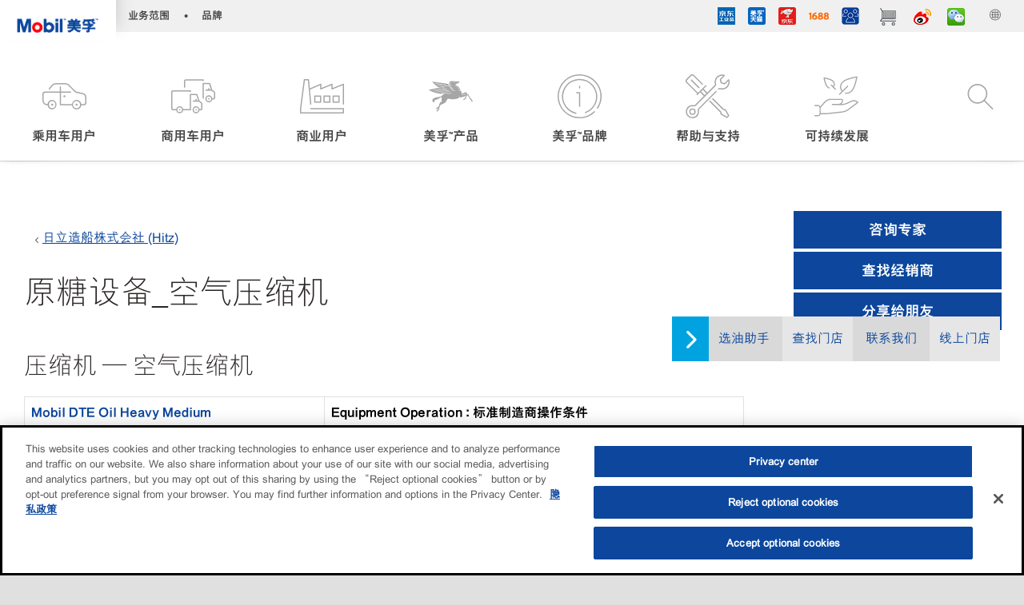

--- FILE ---
content_type: text/html; charset=utf-8
request_url: https://www.mobil.com.cn/zh-cn/industrial/lubricants/equipments/raw-sugar-plant_a1t41000004ortyea0
body_size: 90377
content:

<!DOCTYPE html>
<!--[if lt IE 7]>      <html class="no-js lt-ie9 lt-ie8 lt-ie7"> <![endif]-->
<!--[if IE 7]>         <html class="no-js lt-ie9 lt-ie8"> <![endif]-->
<!--[if IE 8]>         <html class="no-js lt-ie9"> <![endif]-->
<!--[if gt IE 8]><!-->
<html class="no-js" lang="zh-cn" data-lang="zh-cn"
      data-directionrtl="false">
<!--<![endif]-->
<head>
    <meta property="platform" content="wep3.0-e1" />
    <meta name="viewport" content="width=device-width, initial-scale=1" />
    <meta http-equiv="Content-Security-Policy" content="frame-src 'self' 'unsafe-inline' 'unsafe-eval' https://118330cc-6076-40db-995c-80bf4f7ab244.my.connect.aws https://*.swaven.com https://www.google.com/ https://www.gstatic.com https://bcv.mobil.com.cn https://www.mobil.co.in/ https://*.app.baqend.com https://*.baqend.com https://www.mobil.com/ https://r1.dotdigital-pages.com https://*.eame.mobil.com/ https://www.exxonmobil.com/ https://www.mobil.co.id/ https://www.facebook.com/ https://*.adsrvr.org/ https://www.youtube.com/ https://*.livechatinc.com/ https://*.udesk.cn/ https://cdn.appdynamics.com/ https://*.brightcove.net/ https://*.doubleclick.net/ https://*.avndscxom.com/ https://*.youtube-nocookie.com/ https://*.vimeo.com/ https://*.bazaarvoice.com/ https://*.sc-static.net https://*.snapchat.com https://*.tapad.com *.taboola.com https://cdn.cookielaw.org https://geolocation.onetrust.com https://*.kampyle.com https://youtu.be https://exxonmobil-sandbox.hub.rapidapi.com https://apihub.exxonmobil.com https://www.googletagmanager.com; default-src 'self' 'unsafe-inline' 'unsafe-eval' blob: https://*.swaven.com https://static.cloud.coveo.com https://*.mikmak.ai/ https://118330cc-6076-40db-995c-80bf4f7ab244.my.connect.aws https://participant.connect.us-east-1.amazonaws.com wss://*.transport.connect.us-east-1.amazonaws.com https://dev.visualwebsiteoptimizer.com https://d2b7xl3dqzprnt.cloudfront.net https://9m90hdnrng.execute-api.us-east-1.amazonaws.com https://ncyxnyp6a2.execute-api.us-east-1.amazonaws.com https://insight.adsrvr.org  https://bcv.mobil.com.cn https://mapstyle.qpic.cn/ https://*.map.gtimg.com/ https://apis.map.qq.com/ https://*.map.qq.com/ https://apps.sitecore.net https://*.app.baqend.com https://*.baqend.com https://*.avndscxom.com/ https://*.googlesyndication.com https://*.ampproject.org/ https://*.bing.com https://apps.spheracloud.net https://cdn.cookielaw.org https://cdn.pricespider.com/ https://cdn.appdynamics.com/ https://unpkg.com/ https://*.googletagmanager.com/ https://api.map.baidu.com/ https://www.youtube.com/ https://api-maps.yandex.ru/ https://*.bazaarvoice.com/ https://*.pricespider.com/ https://geolocation.onetrust.com/ https://*.analytics.google.com/ https://*.vimeo.com/ https://*.youtube-nocookie.com/ https://*.g.doubleclick.net/ https://*.doubleclick.net/ https://pdx-col.eum-appdynamics.com/ https://privacyportal.onetrust.com/ https://*.google-analytics.com/ https://*.google.com/ https://*.google.co.uk/ https://*.google.co.in/ https://*.brightcove.com https://*.brightcovecdn.com https://*.boltdns.net https://*.googleapis.com/ https://*.akamaihd.net https://cdn.linkedin.oribi.io/ https://miao.baidu.com/ https://api.mapbox.com/ https://events.mapbox.com/ https://www.facebook.com/ https://*.livechatinc.com/ https://xom-ws-us-meijer.phoenix.earlweb.net https://lubesapi.webmarketing-inc.com/ https://developers.onemap.sg/ https://www.onemap.gov.sg/ https://ka-f.fontawesome.com/ https://*.go-mpulse.net/ https://*.akstat.io/ https://*.openweathermap.org/ https://*.sc-static.net https://*.snapchat.com https://*.tapad.com https://*.google.ad https://*.google.ae https://*.google.com.af https://*.google.com.ag https://*.google.al https://*.google.am https://*.google.co.ao https://*.google.com.ar https://*.google.as https://*.google.at https://*.google.com.au https://*.google.az https://*.google.ba https://*.google.com.bd https://*.google.be https://*.google.bf https://*.google.bg https://*.google.com.bh https://*.google.bi https://*.google.bj https://*.google.com.bn https://*.google.com.bo https://*.google.com.br https://*.google.bs https://*.google.bt https://*.google.co.bw https://*.google.by https://*.google.com.bz https://*.google.ca https://*.google.cd https://*.google.cf https://*.google.cg https://*.google.ch https://*.google.ci https://*.google.co.ck https://*.google.cl https://*.google.cm https://*.google.cn https://*.google.com.co https://*.google.co.cr https://*.google.com.cu https://*.google.cv https://*.google.com.cy https://*.google.cz https://*.google.de https://*.google.dj https://*.google.dk https://*.google.dm https://*.google.com.do https://*.google.dz https://*.google.com.ec https://*.google.ee https://*.google.com.eg https://*.google.es https://*.google.com.et https://*.google.fi https://*.google.com.fj https://*.google.fm https://*.google.fr https://*.google.ga https://*.google.ge https://*.google.gg https://*.google.com.gh https://*.google.com.gi https://*.google.gl https://*.google.gm https://*.google.gr https://*.google.com.gt https://*.google.gy https://*.google.com.hk https://*.google.hn https://*.google.hr https://*.google.ht https://*.google.hu https://*.google.co.id https://*.google.ie https://*.google.co.il https://*.google.im https://*.google.iq https://*.google.is https://*.google.it https://*.google.je https://*.google.com.jm https://*.google.jo https://*.google.co.jp https://*.google.co.ke https://*.google.com.kh https://*.google.ki https://*.google.kg https://*.google.co.kr https://*.google.com.kw https://*.google.kz https://*.google.la https://*.google.com.lb https://*.google.li https://*.google.lk https://*.google.co.ls https://*.google.lt https://*.google.lu https://*.google.lv https://*.google.com.ly https://*.google.co.ma https://*.google.md https://*.google.me https://*.google.mg https://*.google.mk https://*.google.ml https://*.google.com.mm https://*.google.mn https://*.google.com.mt https://*.google.mu https://*.google.mv https://*.google.mw https://*.google.com.mx https://*.google.com.my https://*.google.co.mz https://*.google.com.na https://*.google.com.ng https://*.google.com.ni https://*.google.ne https://*.google.nl https://*.google.no https://*.google.com.np https://*.google.nr https://*.google.nu https://*.google.co.nz https://*.google.com.om https://*.google.com.pa https://*.google.com.pe https://*.google.com.pg https://*.google.com.ph https://*.google.com.pk https://*.google.pl https://*.google.pn https://*.google.com.pr https://*.google.ps https://*.google.pt https://*.google.com.py https://*.google.com.qa https://*.google.ro https://*.google.ru https://*.google.rw https://*.google.com.sa https://*.google.com.sb https://*.google.sc https://*.google.se https://*.google.com.sg https://*.google.sh https://*.google.si https://*.google.sk https://*.google.com.sl https://*.google.sn https://*.google.so https://*.google.sm https://*.google.sr https://*.google.st https://*.google.com.sv https://*.google.td https://*.google.tg https://*.google.co.th https://*.google.com.tj https://*.google.tl https://*.google.tm https://*.google.tn https://*.google.to https://*.google.com.tr https://*.google.tt https://*.google.com.tw https://*.google.co.tz https://*.google.com.ua https://*.google.co.ug https://*.google.com.uy https://*.google.co.uz https://*.google.com.vc https://*.google.co.ve https://*.google.co.vi https://*.google.com.vn https://*.google.vu https://*.google.ws https://*.google.rs https://*.google.co.za https://*.google.co.zm https://*.google.co.zw https://*.google.cat https://*.outbrain.com *.taboola.com https://*.redditstatic.com https://*.reddit.com https://px.ads.linkedin.com https://pixel.byspotify.com https://pixels.spotify.com https://ipmeta.io https://youtu.be https://*.kampyle.com https://t.ssl.ak.tiles.virtualearth.net https://exxonmobil-sandbox.hub.rapidapi.com https://apihub.exxonmobil.com https://*.ditu.live.com https://polo.feathr.co https://www.exxonmobilchemical.com https://www.exxonmobilchemical.com.cn https://www.juicer.io https://analytics-fe.digital-cloud-us-main.medallia.com https://productselector.eame.mobil.com https://locator.eame.mobil.com https://api.motor.com https://*.phoenix.earlweb.net http://*.phoenix.earlweb.net https://spatial.virtualearth.net https://dev.virtualearth.net/ https://9m90ndhrmg.execute-api.us-east-1.amazonaws.com wss://wtbstream.pricespider.com https://eydi8dpgb4.execute-api.us-east-1.amazonaws.com; img-src 'self' data: blob: https://*.swaven.com https://dev.visualwebsiteoptimizer.com https://mapapi.qq.com/ https://apis.map.qq.com https://*.map.qq.com/ https://bcv.mobil.com.cn https://*.virtualearth.net https://www.mobil.com/ https://*.app.baqend.com https://*.baqend.com https://*.avndscxom.com/ https://*.baidu.com https://cdn.cookielaw.org https://cdn.pricespider.com/ https://*.analytics.google.com https://*.google-analytics.com/ https://*.vimeo.com/ https://*.youtube-nocookie.com/ https://*.vimeocdn.com https://www.mobil.com.cn/ https://*.brightcove.com https://*.brightcovecdn.com https://*.boltdns.net https://*.google.com/ https://*.google.co.uk/ https://*.google.co.in/ https://*.googleapis.com/ https://*.gstatic.com/ https://*.doubleclick.net/ https://*.bing.com https://*.googletagmanager.com/ https://api-maps.yandex.ru https://core-renderer-tiles.maps.yandex.net https://yandex.ru https://api.map.baidu.com/ https://*.bdimg.com/ https://*.bazaarvoice.com/ https://*.linkedin.com https://*.pricespider.com/ https://miao.baidu.com/ https://content.dps.mobil.com/ https://www.exxon.com/ https://*.ytimg.com/ https://www.facebook.com/ https://*.livechatinc.com/ https://s3.amazonaws.com/ https://*.youtube.com https://productselector.eame.mobil.com/ https://www.exxonmobil.com https://www.mobil.com.cn/ https://*.sc-static.net https://*.snapchat.com https://*.tapad.com https://*.google.ad https://*.google.ae https://*.google.com.af https://*.google.com.ag https://*.google.al https://*.google.am https://*.google.co.ao https://*.google.com.ar https://*.google.as https://*.google.at https://*.google.com.au https://*.google.az https://*.google.ba https://*.google.com.bd https://*.google.be https://*.google.bf https://*.google.bg https://*.google.com.bh https://*.google.bi https://*.google.bj https://*.google.com.bn https://*.google.com.bo https://*.google.com.br https://*.google.bs https://*.google.bt https://*.google.co.bw https://*.google.by https://*.google.com.bz https://*.google.ca https://*.google.cd https://*.google.cf https://*.google.cg https://*.google.ch https://*.google.ci https://*.google.co.ck https://*.google.cl https://*.google.cm https://*.google.cn https://*.google.com.co https://*.google.co.cr https://*.google.com.cu https://*.google.cv https://*.google.com.cy https://*.google.cz https://*.google.de https://*.google.dj https://*.google.dk https://*.google.dm https://*.google.com.do https://*.google.dz https://*.google.com.ec https://*.google.ee https://*.google.com.eg https://*.google.es https://*.google.com.et https://*.google.fi https://*.google.com.fj https://*.google.fm https://*.google.fr https://*.google.ga https://*.google.ge https://*.google.gg https://*.google.com.gh https://*.google.com.gi https://*.google.gl https://*.google.gm https://*.google.gr https://*.google.com.gt https://*.google.gy https://*.google.com.hk https://*.google.hn https://*.google.hr https://*.google.ht https://*.google.hu https://*.google.co.id https://*.google.ie https://*.google.co.il https://*.google.im https://*.google.iq https://*.google.is https://*.google.it https://*.google.je https://*.google.com.jm https://*.google.jo https://*.google.co.jp https://*.google.co.ke https://*.google.com.kh https://*.google.ki https://*.google.kg https://*.google.co.kr https://*.google.com.kw https://*.google.kz https://*.google.la https://*.google.com.lb https://*.google.li https://*.google.lk https://*.google.co.ls https://*.google.lt https://*.google.lu https://*.google.lv https://*.google.com.ly https://*.google.co.ma https://*.google.md https://*.google.me https://*.google.mg https://*.google.mk https://*.google.ml https://*.google.com.mm https://*.google.mn https://*.google.com.mt https://*.google.mu https://*.google.mv https://*.google.mw https://*.google.com.mx https://*.google.com.my https://*.google.co.mz https://*.google.com.na https://*.google.com.ng https://*.google.com.ni https://*.google.ne https://*.google.nl https://*.google.no https://*.google.com.np https://*.google.nr https://*.google.nu https://*.google.co.nz https://*.google.com.om https://*.google.com.pa https://*.google.com.pe https://*.google.com.pg https://*.google.com.ph https://*.google.com.pk https://*.google.pl https://*.google.pn https://*.google.com.pr https://*.google.ps https://*.google.pt https://*.google.com.py https://*.google.com.qa https://*.google.ro https://*.google.ru https://*.google.rw https://*.google.com.sa https://*.google.com.sb https://*.google.sc https://*.google.se https://*.google.com.sg https://*.google.sh https://*.google.si https://*.google.sk https://*.google.com.sl https://*.google.sn https://*.google.so https://*.google.sm https://*.google.sr https://*.google.st https://*.google.com.sv https://*.google.td https://*.google.tg https://*.google.co.th https://*.google.com.tj https://*.google.tl https://*.google.tm https://*.google.tn https://*.google.to https://*.google.com.tr https://*.google.tt https://*.google.com.tw https://*.google.co.tz https://*.google.com.ua https://*.google.co.ug https://*.google.com.uy https://*.google.co.uz https://*.google.com.vc https://*.google.co.ve https://*.google.co.vi https://*.google.com.vn https://*.google.vu https://*.google.ws https://*.google.rs https://*.google.co.za https://*.google.co.zm https://*.google.co.zw https://*.google.cat https://*.livechat-files.com *.taboola.com https://*.redditstatic.com https://*.reddit.com https://www.exxonmobilchemical.com https://www.exxonmobilchemical.com.cn https://*.feathr.co https://*.ditu.live.com https://udc-neb.kampyle.com https://match.adsrvr.org https://adservice.google.com https://adservice.google.co.in https://dummyimage.com https://imageproxy.juicer.io; script-src 'self' 'unsafe-inline' 'unsafe-eval' blob: https://*.swaven.com https://d1gd6b2nf6wza.cloudfront.net https://*.mikmak.ai/ https://118330cc-6076-40db-995c-80bf4f7ab244.my.connect.aws  https://dev.visualwebsiteoptimizer.com https://sdk.amazonaws.com https://www.google.com/ https://www.gstatic.com https://apis.map.qq.com https://*.map.qq.com https://map.qq.com/ https://bcv.mobil.com.cn https://*.jquery.com https://*.app.baqend.com https://*.baqend.com https://*.iesnare.com https://*.ibosscloud.com https://*.baidu.com https://*.bing.com https://*.virtualearth.net https://cdn.cookielaw.org https://cdn.pricespider.com/ https://*.googletagmanager.com/ https://cdn.appdynamics.com/ https://unpkg.com/ https://static.cloud.coveo.com https://players.brightcove.net/ https://*.googleapis.com/ https://api.map.baidu.com/ https://www.youtube.com/ https://api-maps.yandex.ru/ https://*.google-analytics.com/ https://vjs.zencdn.net/ https://*.doubleclick.net/ https://yastatic.net/ https://dlswbr.baidu.com https://*.bazaarvoice.com/ https://*.pricespider.com/ https://gateway.foresee.com/ https://snap.licdn.com https://api.tiles.mapbox.com/ https://*.linkedin.com https://*.bdimg.com/ https://*.ytimg.com/ https://connect.facebook.net/ https://*.adsrvr.org/ https://suggest-maps.yandex.ru/ https://core-renderer-tiles.maps.yandex.net/ https://*.livechatinc.com/ https://*.udesk.cn/ https://cdn.ampproject.org/ https://pi.pardot.com/ https://*.mobil.com https://*.go-mpulse.net/ https://*.akstat.io/ https://www.googleadservices.com/ https://*.avndscxom.com/ https://*.sc-static.net https://*.snapchat.com https://*.tapad.com https://*.cloudflare.com https://*.outbrain.com *.taboola.com https://*.redditstatic.com https://*.reddit.com https://youtu.be https://ipmeta.io https://go.exxonmobilchemical.com https://nebula-cdn.kampyle.com https://statse.webtrendslive.com https://*.feathr.co https://cdnjs.cloudflare.com https://*.ditu.live.com https://www.exxonmobilchemical.com https://www.exxonmobilchemical.com.cn https://secure.leadforensics.com https://pixel.byspotify.com https://pixels.spotify.com; style-src 'self' 'unsafe-inline' https://118330cc-6076-40db-995c-80bf4f7ab244.my.connect.aws https://*.jquery.com https://*.app.baqend.com https://*.baqend.com https://*.googleapis.com https://*.ibosscloud.com https://*.bing.com https://static.cloud.coveo.com https://core-renderer-tiles.maps.yandex.net https://suggest-maps.yandex.ru/ https://api.map.baidu.com/ https://cdn.pricespider.com https://api.tiles.mapbox.com/ https://*.bazaarvoice.com/ https://*.udesk.cn/ https://maxcdn.bootstrapcdn.com/ https://db.onlinewebfonts.com/ https://ka-f.fontawesome.com/ https://*.gstatic.com/ https://cdnjs.cloudflare.com/ https://*.avndscxom.com/ https://*.googletagmanager.com/; font-src 'self' 'unsafe-inline' https://*.swaven.com https://cdn.pricespider.com  https://d1cxmsjx8sn7ih.cloudfront.net https://raka.bing.com https://*.app.baqend.com https://vjs.zencdn.net/ https://*.livechatinc.com/ https://maxcdn.bootstrapcdn.com/ https://db.onlinewebfonts.com/ https://*.gstatic.com/ https://ka-f.fontawesome.com/ https://cdnjs.cloudflare.com/ https://*.googleapis.com https://*.avndscxom.com/ https://*.cloud.coveo.com https://www.bing.com data:; upgrade-insecure-requests; block-all-mixed-content;">

    
    
<script type="text/javascript">
    let cssLoadCount = 0;

    function showBody() {
        var loadingElement = document.getElementById('dvfstLoading');
        var wrapperElement = document.getElementById('wrapper');
        var navMainMobileElement = document.getElementById('nav-main-mobile');

        if (loadingElement) {
            loadingElement.style.display = 'none';
            loadingElement.remove();
        }
        if (wrapperElement) {
            wrapperElement.removeAttribute("style");
        }
        if (navMainMobileElement) {
            navMainMobileElement.removeAttribute("style");
        }

        //raise css loaded event
        var event = new CustomEvent('commonCssLoaded', {
            detail: {
                message: 'Common CSS loaded successfully',
                time: new Date(),
            },
            bubbles: true,
            cancelable: true
        });
        document.dispatchEvent(event);
    }

    function isCssLoaded(linkElement) {
        try {
            return !!linkElement?.sheet?.cssRules;
        } catch {
            return false;
        }
    }

    function checkIfCssLoaded() {
        const vendorCss = document.querySelector("#vendor_css");
        const common_css = document.querySelector("#common_css");
        if (isCssLoaded(vendorCss) && isCssLoaded(common_css)) {
            showBody();
        } else {
            const interval = setInterval(() => {
                if (isCssLoaded(vendorCss) && isCssLoaded(common_css)) {
                    clearInterval(interval);
                    showBody();
                }
            }, 50);
        }
    }

    function showBodyContent() {
        if (++cssLoadCount === 2) {
            checkIfCssLoaded();
        }
    }

    var isChemicalSite = false;
</script>

    <link id="vendor_css" href="/assets/minified/css/commonvendor-bs.min.css"  rel="preload" as="style" onload="this.rel='stylesheet'; this.media='all'; showBodyContent();"  />

<link id="common_css" href="/assets/minified/css/common-red.min.css?v=639034256999552217"  rel="preload" as="style" onload="this.rel='stylesheet'; this.media='all'; showBodyContent();"  />


    

    
    



    

    
    



    

    <link rel="stylesheet" type="text/css" href="/assets/css/fonts/dist/chinese.min.css" media="print" onload="this.media='all'" />
    <link rel="preconnect" href="https://geolocation.onetrust.com" crossorigin="anonymous">
    <link rel="preconnect" href="https://cdn.cookielaw.org" crossorigin="anonymous">

    

    <script>
        const componentCategories = [{"ComponentName":"A18AviationDistributor","Category":"C0003"},{"ComponentName":"A18AviationAirport","Category":"C0003"},{"ComponentName":"BazaarVoice","Category":"C0003"},{"ComponentName":"SDSDownload","Category":"C0003"},{"ComponentName":"YandexMap","Category":"C0003"},{"ComponentName":"CoveoSearch","Category":"C0003"},{"ComponentName":"LegacyApp","Category":"C0003"},{"ComponentName":"Foresee","Category":"C0002"},{"ComponentName":"GoogleAnalytics","Category":"C0002"},{"ComponentName":"Pardot","Category":"C0002"},{"ComponentName":"ProductSeller","Category":"C0002"},{"ComponentName":"YouTube","Category":"C0002"},{"ComponentName":"LegacyApp","Category":"C0002"},{"ComponentName":"YouTube","Category":"C0004"},{"ComponentName":"BaiduMap","Category":"C0004"},{"ComponentName":"BingMap","Category":"C0004"},{"ComponentName":"GoogleAnalytics","Category":"C0004"},{"ComponentName":"Pardot","Category":"C0004"},{"ComponentName":"LegacyApp","Category":"C0004"}];
        function loadXomOneTrust() {
            var e = document.createElement("script");
            e.src = "/assets/minified/js/onetrust-pagereload.min.js?v=639001289693422014";
            e.async = true;
            document.head.appendChild(e)
        }

        function isOneTrustLoaded() {
            const timeout = 2000; // 2 seconds
            const interval = 100; // 100 milliseconds

            return new Promise((resolve) => {
                const start = Date.now();

                const checkConsentManager = () => {
                    if (typeof consentManager !== "undefined") {
                        resolve(true); // Variable found, resolve promise
                    } else if (Date.now() - start >= timeout) {
                        resolve(false); // Timeout reached, resolve with false
                    } else {
                        setTimeout(checkConsentManager, interval); // Recheck after interval
                    }
                };

                checkConsentManager();
            });
        }
    </script>
<!-- OneTrust Cookies Consent Notice start -->
<script async onload="loadXomOneTrust()" src="/OneTrust/mobil.com.cn/Prod/scripttemplates/otSDKStub.js" data-document-language="true" type="text/javascript" charset="UTF-8" data-domain-script="83268af9-39e6-46fe-be6c-c8a8d5fb09a2"></script>

<!-- OneTrust Cookies Consent Notice end -->



    <meta name="gdpr_googleanalytics" content="True" />
            <script>
                function getCookieValue(cookieName) {
                    var name = cookieName + "=";
                    var decodedCookie = decodeURIComponent(document.cookie);
                    var ca = decodedCookie.split(';');
                    for (var i = 0; i < ca.length; i++) {
                        var c = ca[i].trim();
                        if (c.indexOf(name) === 0) {
                            return c.substring(name.length, c.length);
                        }
                    }
                    return "";
                }
                var pardotCookieKey = "visitor_id562282";
                var pageVariables = {"PageCategory":"selector","PageSubcategory":"equipment ","BusinessUnit":"commercial lubes","SiteLanguage":"zh-cn","SiteLanguageFullName":"Chinese","SiteCountry":"CN","SessionId":"bzvgk2piebups1hwfqhzdgpp","HostName":"https://www.mobil.com.cn/zh-cn","SitecoreContactId":"","PardotCookieId":"","IsFunctionalActive":"False","IsTargettingActive":"False","IsPerformanceActive":"False","Environment":"production","PageTitle":""};
                var designType = "desktop";
                if (/android|webos|iphone|ipod|blackberry|iemobile|opera mini/i.test(navigator.userAgent.toLowerCase())) {
                    designType = "mobile";
                }
                else if (/ipad|tablet/i.test(navigator.userAgent.toLowerCase())) {
                    designType = "tablet";
                }

                // set pardot cookie value
                pageVariables.PardotCookieId = getCookieValue(pardotCookieKey);

                dataLayer = [
                {
                "pageCategory": pageVariables.PageCategory,
                "pageSubCategory": pageVariables.PageSubcategory,
                "businessUnit": pageVariables.BusinessUnit,
                "page_type": pageVariables.PageCategory,
                "page_bu": pageVariables.BusinessUnit,
                "environment": pageVariables.Environment,
                "siteCountry": pageVariables.SiteCountry,
                "siteLanguage": pageVariables.SiteLanguage,
                "page_language": pageVariables.SiteLanguageFullName,
                "designType": designType,
                "sessionId": pageVariables.SessionId,
                'sitecore_contact_id': pageVariables.SitecoreContactId,
                'pardot_cookie_id': pageVariables.PardotCookieId,
                'is_functional_active': pageVariables.IsFunctionalActive,
                'is_targeting_active': pageVariables.IsTargettingActive,
                'is_performance_active': pageVariables.IsPerformanceActive,
                "hostName": pageVariables.HostName
                }
                ];
            </script>
            <script  type="text/plain" class="optanon-category-C0002-C0004" data-cookie="C0002-C0004"  data-ignore-alert="true">
<!-- Google Tag Manager -->
(function(w,d,s,l,i){w[l]=w[l]||[];w[l].push({'gtm.start':
new Date().getTime(),event:'gtm.js'});var f=d.getElementsByTagName(s)[0],
j=d.createElement(s),dl=l!='dataLayer'?'&l='+l:'';j.async=true;j.src=
'https://www.googletagmanager.com/gtm.js?id='+i+dl;f.parentNode.insertBefore(j,f);
})(window,document,'script','dataLayer','GTM-MTP6BZP');
<!-- End Google Tag Manager -->            </script>


    <title>原糖设备_空气压缩机</title>





<link rel="icon" href="https://www.mobil.com.cn/-/media/favicons/fav/favicon.ico" type="image/svg" sizes="16x16" />
<link rel="shortcut icon" href="https://www.mobil.com.cn/-/media/favicons/fav/favicon.ico" type="image/x-icon" sizes="16x16" />



    <meta property="og:title" content="">
    <meta property="og:type" content="Website">
    <meta property="og:url" content="https://www.mobil.com.cn/zh-cn/industrial/lubricants/equipments/raw-sugar-plant_a1t41000004ortyea0">
    <meta property="og:image" content="#">
    <meta property="og:description" content="">










<meta property="twitter:title"  content="Equipments"><meta property="twitter:card"  content="summary_large_image">

    <meta name="viewport" content="width=device-width, initial-scale=1" />
        <link rel="canonical" href="https://www.mobil.com.cn/zh-cn/industrial/lubricants/equipments/raw-sugar-plant_a1t41000004ortyea0" />


    

    
    <script>
        var vendorScripts = [];
        var scripts = [];
        window.WEP = {};
        window.WEP.isPageEditor = function () {
            return false;
        };
</script>
    
</head>
<body class="default-device bodyclass"  data-bp="">

    
    <div id="dvfstLoading">
        Loading...
    </div>


    

    
    


    <script>
		var sizes = [
			{ name: "xs", width: 0 },
			{ name: "sm", width: 380 },
			{ name: "md", width: 480 },
			{ name: "lg", width: 720 },
			{ name: "xl", width: 1024 },
		];

		function trackBPinBody() {
			var body = document.body,
				bpAttr = "data-bp",
				wW = window.innerWidth;

			for (var i = 0; i < sizes.length; i++) {
				var v = sizes[i];
				var nextBP = (i === sizes.length - 1) ? sizes.length - 1 : i + 1;

				if (wW < sizes[nextBP].width) {
				body.setAttribute(bpAttr, v.name);
				break; // works as expected
				} else if (wW >= v.width) {
				body.setAttribute(bpAttr, v.name);
				}
			}
		}

		trackBPinBody();
    </script>

    

    
<!--To load the angular components in Mobil Promotions Manager-->



<!-- END NOINDEX -->
<!--Begin DPS OpenTemplate Placeholder for Head Section-->

<!--End DPS OpenTemplate Placeholder for Head Section-->
<!-- #wrapper -->


    <div id="wrapper"  style="display:none;"  class="body-wrapper "  >
        <!-- #header -->
        <!-- BEGIN NOINDEX -->
        




<header  data-unique-id="A79DE524AD544C07A04B50D745A81211" data-component-id="2A50384E8F1C4E2FB94B2A88AEC233EA" data-source="{9A7AE9FB-CA5C-4520-A52B-16544B5D487B}"  
        class="nav-header icon-nav-header "
        data-fixeddesktop="True"
        data-fixedmobile="True"
        data-hidelogotop="False"
        data-additional-detail="Navigation|Navigation|HeaderContainerForIcons">
    <div class="nav-wrapper china-header-logo">
        
    <div  data-unique-id="9E695D3A1006479DAC1CAE8DE6A6E377" data-component-id="C07D1AF58F9D4ECE84839B716492A171" data-source="{BAAED003-4866-43AD-91B9-36B6B315F62D}"   data-additional-detail="Media|Image|WEP Logo"
         class="component logo" data-cmpvariant="WEP Logo|Header Logo">
        <div class="component-content WEP-logo">
            <a title="Header Logo" href="/zh-cn">
                <img src="/-/media/project/mobil/mobil-cn/master-logo.png" class="logo" alt="美孚TM" width="309" height="93" />
            </a>
        </div>
    </div>

    <script type="text/javascript">
        var linkElement = document.querySelectorAll(".WEP-logo a");
        for (i = 0; i < linkElement.length; i++)
        {
            linkElement[i].setAttribute("href", "/zh-cn");
        }
    </script>

        <div class="nav-top-bar">
            <div class="nav-top-bar-left">
                
<link href="/assets/minified/css/linkList.min.css?v=639001289665769404" rel="stylesheet" media="print" onload="this.media='all'" />



    <ul  data-unique-id="83D75184ADC148ABAA83B2D07E53264C" data-component-id="8CA0724274DE4913BEDB5468442FE099" data-source="{C9683277-D8FC-4964-AF29-A3F9CA27C5B5}"   data-additional-detail="Navigation|Navigation|WEPLinkList" class="component link-list nav-lines-brands" data-cmpvariant="WEP Link List|Brands Nav">
            <li class="item0 odd first">
                <span class="bullet">•</span>
            </li>
            <li class="item1 even">
                <span class="bullet">•</span>
<a data-variantfieldname="Link" target="_blank" rel="noopener noreferrer" href="https://corporate.exxonmobil.com/About-us/Business-divisions" data-variantitemid="{062C6D62-B2DF-4C0C-87B3-11D989737A47}">业务范围</a>            </li>
            <li class="item2 odd last">
                <span class="bullet">•</span>
<a data-variantfieldname="Link" target="_blank" rel="noopener noreferrer" href="https://corporate.exxonmobil.com/About-us/Brands" data-variantitemid="{FF49E3D5-0FB4-4DFF-8231-E75D3AE25B01}">品牌</a>            </li>
    </ul>


            </div>
            <div class="nav-top-bar-right">
                    <ul  data-unique-id="1C041B16947541F59EC0EC059EBDBC68" data-component-id="16E6EBFDAC9A4091A234FDF7498C3C80" data-source="{703BD4B3-EAE3-4E7F-9FA8-48A2FB4B9E32}"   class="nav-country">
        <li>
            <a href="">
                <span class="selectLocationIcon" aria-hidden="true">
                    <svg xmlns="http://www.w3.org/2000/svg" viewBox="0 0 16 16"><path d="M8.5,16A7.5,7.5,0,1,1,16,8.5,7.508,7.508,0,0,1,8.5,16Zm0-14A6.5,6.5,0,1,0,15,8.5,6.508,6.508,0,0,0,8.5,2Z" fill="currentColor" /><rect x="4" y="5" width="9" height="1" fill="currentColor" /><rect x="4" y="11" width="9" height="1" fill="currentColor" /><rect x="3" y="8" width="11" height="1" fill="currentColor" /><rect x="8" y="3" width="1" height="11" fill="currentColor" /><path d="M5.156,13.318,4.6,11.384a10.49,10.49,0,0,1,0-5.769l.552-1.934.962.275L5.565,5.89a9.5,9.5,0,0,0,0,5.22l.553,1.934Z" fill="currentColor" /><path d="M11.844,13.318l-.962-.275.553-1.934a9.5,9.5,0,0,0,0-5.22l-.553-1.934.962-.275L12.4,5.616a10.49,10.49,0,0,1,0,5.769Z" fill="currentColor" />
                    </svg>
                    </span>
                <span class="nav-country-text hidden-xs">
                    <span class="hidden-xs"></span>
                    <span class="visible-xs-inline"></span>
                </span>
            </a>
        </li>
    </ul>

    <div   data-unique-id="C8E546511CE34B3F99DAA2BE34480DE6" data-component-id="A0EAF9CF6A09434E8A0910C8E930E963" data-source="{0C829AF4-4EBF-40C4-A058-DC7E1A5A14B1}"   data-additional-detail="Navigation|Header|WeChatOption" class="nav-chat ">
        <a href="#" class="nav-chat-trigger">
            <i class="icon icon-wechat " style=""></i>
            <div class="chat-wrapper-icon"></div>
        </a>
        <div class="chat-wrapper">
            <div class="close-button"><span>×</span></div>
            <div>

    <div   data-unique-id="085B2D91BF4645038282727CF25EE379" data-component-id="629CAF58CA7649E7B4038DF39E97300C" data-source="{4A4D1AC2-3B78-4A03-B946-03F166D94166}"   class="component qrcode">
            <div class="qr-row">
                            <div class="qr-column">
                                <img class="ecommerce-image" src="/-/media/project/wep/mobil/mobil-cn/header-images-cn/left-wechat.jpg?sc_lang=zh-cn" />
                                <p class="ecommerce-title">
                                    <a href="" target="">
                                        
                                    </a>
                                </p>
                                <p class="ecommerce-number"></p>
                            </div>
                            <div class="qr-column">
                                <img class="ecommerce-image" src="/-/media/project/wep/mobil/mobil-cn/tools/contact-us/cvl-qrc.jpg" />
                                <p class="ecommerce-title">
                                    <a href="" target="">
                                        
                                    </a>
                                </p>
                                <p class="ecommerce-number"></p>
                            </div>
                            <div class="qr-column">
                                <img class="ecommerce-image" src="/-/media/project/wep/mobil/mobil-cn/tools/contact-us/il-qrc-h.jpg" />
                                <p class="ecommerce-title">
                                    <a href="" target="">
                                        
                                    </a>
                                </p>
                                <p class="ecommerce-number"></p>
                            </div>
            </div>
    </div>
</div>
        </div>
    </div>

    <div   data-unique-id="704DDC1E25684B35981C216B56DA5E6A" data-component-id="A0EAF9CF6A09434E8A0910C8E930E963" data-source="{9A7AE9FB-CA5C-4520-A52B-16544B5D487B}"   data-additional-detail="Navigation|Header|WeChatOption" class="nav-chat ">
        <a href="#" class="nav-chat-trigger">
            <i class="icon icon-container " style="background: url(/-/media/project/mobil/mobil-cn/logo.png);"></i>
            <div class="chat-wrapper-icon"></div>
        </a>
        <div class="chat-wrapper">
            <div class="close-button"><span>×</span></div>
            <div>

    <div   data-unique-id="D3424A8B5B574ACD80E73D700B318CEF" data-component-id="629CAF58CA7649E7B4038DF39E97300C" data-source="{1A94E1FE-BB3B-447E-B749-1E653233D756}"   class="component qrcode">
            <div class="qr-row">
                            <div class="qr-column">
                                <img class="ecommerce-image" src="/-/media/project/mobil/mobil-cn/sina-updated-final-qrc.jpg" />
                                <p class="ecommerce-title">
                                    <a href="https://m.weibo.cn/u/7512381979?uid=7512381979&amp;t=userinfo&amp;_T_WM=22050fcb1d75780697a708b9c07b281c" target="_blank">
                                        点击跳转美孚™官方微博主页
                                    </a>
                                </p>
                                <p class="ecommerce-number"></p>
                            </div>
            </div>
    </div>
</div>
        </div>
    </div>

    <div   data-unique-id="8824F5967EA84A5EBC256C301E0925CC" data-component-id="A0EAF9CF6A09434E8A0910C8E930E963" data-source="{B37C41C2-3789-48C8-BDD9-1E7B9740A36C}"   data-additional-detail="Navigation|Header|WeChatOption" class="nav-chat ">
        <a href="#" class="nav-chat-trigger">
            <i class="icon icon-container " style="background: url(/-/media/project/mobil/mobil-cn/trolly.png);"></i>
            <div class="chat-wrapper-icon"></div>
        </a>
        <div class="chat-wrapper">
            <div class="close-button"><span>×</span></div>
            <div>

    <div   data-unique-id="25211D8EBA0A4EC6BDB782B4A53AE02A" data-component-id="629CAF58CA7649E7B4038DF39E97300C" data-source="{DAFF5623-F2BF-4262-83AD-EBD8A4C488F2}"   class="component qrcode">
            <div class="qr-row">
                            <div class="qr-column">
                                <img class="ecommerce-image" src="/-/media/project/mobil/mobil-cn/media-folder/55_e-m.jpg" />
                                <p class="ecommerce-title">
                                    <a href="" target="">
                                        
                                    </a>
                                </p>
                                <p class="ecommerce-number"></p>
                            </div>
                            <div class="qr-column">
                                <img class="ecommerce-image" src="/-/media/project/mobil/mobil-cn/qrc-5-200-200px-5.jpg" />
                                <p class="ecommerce-title">
                                    <a href="weixin://dl/business/?t=aE9JCbc6dWa" target="_blank">
                                        联系我们
                                    </a>
                                </p>
                                <p class="ecommerce-number"></p>
                            </div>
            </div>
    </div>
</div>
        </div>
    </div>

<link href="/assets/minified/css/social-nav-with-share.min.css?v=639001289682020941" rel="stylesheet"  />



        <div  data-unique-id="3416ACAD6BB041BB80EC124E4104FD17" data-component-id="D6886CF7FA9D49D5B07B5D9AF0AEB31E" data-source="{8DAF39DA-F1B1-4114-95B7-CD1871A0C946}"   class="nav-social nav-social-few "
             data-additional-detail="Navigation|Header|Social">
            <a href="javascript:void(0)" role="button" id="socialDropdown" aria-haspopup="true" aria-expanded="false" class="nav-social-trigger"></a>
            <ul class="nav-social-icons" aria-labelledby="socialDropdown">
                    <li class="p-0">

                            <a href="https://mall.jd.com/index-1000423305.html" aria-label="" target="_blank">
                                <i class="icon icon-container" style="background: url(/-/media/project/mobil/mobil-cn/jd11111111.png)"></i>
                            </a>
                    </li>
                    <li class="p-0">

                            <a href="https://mobil.tmall.com/index.htm?mm_sycmid=1_38019_31cc7a82c79ae79a7e96b28c31f43710" aria-label="tmall" class="nav-tmall" target="_blank">
                                <i class="icon icon-tmall m-0 "></i>
                            </a>
                    </li>
                    <li class="p-0">

                            <a href="https://mall.jd.com/index-787314.html" aria-label="JD" class="nav-jingdong" target="_blank">
                                <i class="icon icon-jingdong m-0 "></i>
                            </a>
                    </li>
                    <li class="p-0">

                            <a href="https://meifupinpai.1688.com/?spm=a26353.13687971.0.0.4e0ae4f2Zdv3my" aria-label="" class="nav-1688" target="_blank">
                                <i class="icon icon-1688-round m-0 "></i>
                            </a>
                    </li>
                    <li class="p-0">

                            <a href="https://www.rewards.mobil.com.cn?utm_campaign=Always_on&amp;utm_channel=Mobil_COM&amp;channel=KC&amp;utm_medium=Mobil_com_Icon&amp;utm_content=com_ULPrecruitment" aria-label="" class="nav-membership" target="_blank">
                                <i class="icon icon-membership m-0 "></i>
                            </a>
                    </li>
            </ul>
        </div>

            </div>
        </div>
        <div class="nav-main-bar">
            <div class="site_logo_bottom">
                
            </div>
            <a href="#" class="nav-main-item nav-icon-trigger" role="button" data-bs-toggle="collapse" data-bs-target="#iconNav" aria-controls="navbarSupportedContent" aria-expanded="false" aria-label="Menu">
                <i class="icon-hamburger"></i>
                <span class="nav-main-item-text">主菜单</span>
            </a>
            



        <div  data-unique-id="455DE119D59A431B9A5BA098276C6239" data-component-id="CCF3CC782B08495FB00FD9BD209BF209" data-source="{DDC0BBF7-79B9-4F7E-966A-25B5DC235A04}"   class="nav-main-icons" data-additional-detail="Navigation|MegaNavForIcons|MegaNavForIcons">
            <svg class="gradients">
                <linearGradient id="gradient-blue" x1="0%" y1="0%" x2="100%" y2="0%">
                    <stop offset="0%" stop-color="#0c479d" />
                    <stop offset="90%" stop-color="#00a3e0" />
                </linearGradient>
                <linearGradient id="gradient-red-orange" x1="0%" y1="0%" x2="100%" y2="0%">
                    <stop offset="0%" stop-color="#fe000c" />
                    <stop offset="90%" stop-color="#fe000c" />
                </linearGradient>
                <linearGradient id="gradient-gray" x1="0%" y1="0%" x2="100%" y2="0%">
                    <stop offset="0%" stop-color="#5a5a5a" />
                    <stop offset="90%" stop-color="#808080" />
                </linearGradient>
                <linearGradient id="gradient-seablue-turquoise" x1="0%" y1="0%" x2="100%" y2="0%">
                    <stop offset="0%" stop-color="#007096" />
                    <stop offset="90%" stop-color="#00ACA8" />
                </linearGradient>
                <linearGradient id="gradient-yellow-orange" x1="0%" y1="0%" x2="100%" y2="0%">
                    <stop offset="0%" stop-color="#FFD700" />
                    <stop offset="90%" stop-color="#ED8B00" />
                </linearGradient>
            </svg>
            <nav class="navbar navbar-expand-lg navbar-light" aria-label="">
                <div class="collapse navbar-collapse" id="iconNav">
                    <ul class="navbar-nav nav-justified">

<li class="nav-item dropdown">
    <a class="nav-link dropdown-toggle" href="#" id="navbarDropdown-8d565588-0323-4ae3-ae42-ba39e76a59ab" data-bs-toggle=dropdown aria-haspopup = true aria-expanded = false role = button >
        <div class="nav-link-icon">
<svg id="3538664019_8d565588-0323-4ae3-ae42-ba39e76a59ab" xmlns="http://www.w3.org/2000/svg" viewBox="0 0 110 110"><defs><style>.cls-1{fill:#ababab;}</style></defs><title>China_pv_01</title><ellipse class="cls-1" cx="24.43" cy="75.9" rx="2.55" ry="2.61"/><ellipse class="cls-1" cx="85.57" cy="75.9" rx="2.55" ry="2.61"/><path class="cls-1" d="M52.45,55A2.55,2.55,0,1,0,55,52.39,2.58,2.58,0,0,0,52.45,55Z"/><path class="cls-1" d="M100.61,46.63,87.86,44a13.58,13.58,0,0,1-7-3.86L67.45,26.43a14,14,0,0,0-10.08-4.28h-24A14.24,14.24,0,0,0,21.94,28l-5.73,7.84a1.5,1.5,0,1,0,2.42,1.77l5.74-7.84a11.19,11.19,0,0,1,9-4.61h24a11,11,0,0,1,7.93,3.37L78.68,42.24A16.63,16.63,0,0,0,87.26,47L100,49.56a8.92,8.92,0,0,1,7,8.78V70.67a3.67,3.67,0,0,1-3.6,3.73H97.16A11.65,11.65,0,0,0,74,74.4H46.31V46.05h24a1.5,1.5,0,0,0,0-3h-24V31.49a1.5,1.5,0,1,0-3,0V43.05H6.6A6.67,6.67,0,0,0,0,49.78V65.45a11.83,11.83,0,0,0,11.69,12,1.49,1.49,0,0,0,1.1-.49A11.81,11.81,0,0,0,24.43,87.85a12,12,0,0,0,0-23.9A11.81,11.81,0,0,0,12.79,74.88a1.52,1.52,0,0,0-1.1-.48,8.84,8.84,0,0,1-8.69-9V49.78a3.67,3.67,0,0,1,3.6-3.73H43.31V75.9a1.5,1.5,0,0,0,1.5,1.5H74a11.65,11.65,0,0,0,23.18,0h6.24a6.67,6.67,0,0,0,6.6-6.73V58.34A11.91,11.91,0,0,0,100.61,46.63ZM24.43,67a9,9,0,0,1,0,17.9,9,9,0,0,1,0-17.9Zm61.14,17.9a9,9,0,1,1,8.69-8.95A8.84,8.84,0,0,1,85.57,84.85Z"/></svg>        </div>
        <span class="nav-link-text">
            乘用车用户
        </span>


    </a>
    <div class="underline"></div>
    <div class="dropdown-menu">
        <div class="menu-nav-indicatorNew-container">
            <div class="menu-nav-indicatorNew">
                <a class="chevronMainNav" tabindex="0" aria-label="back navigation"><span>back navigation</span></a>
                <p>乘用车用户</p>
            </div>
        </div>
<div class="nav-meganav-col">
    <ul>


    <li class="nav-meganav-subitem  ">
                    <a class="dropdown-item" href="https://campaign.mobil.com.cn/alr2019/pages/home/homeIndex?utm_campaign=1118_zhengshi_XYZS&amp;utm_channel=XuanYouZS&amp;utm_content=ALR_WEP_H5_20211118" target="_blank">
                            <div class="nav-link-icon">
<svg id="266279678_275afea9-4574-46a9-a723-4b9a0636da4f" xmlns="http://www.w3.org/2000/svg" viewBox="0 0 80 80"><defs><style>.cls-1{fill:#787979;}</style></defs><title>China_pv_02_find the right oil</title><path class="cls-1" d="M14.5,79.5H11.71a1,1,0,0,1-1-1V50.62a1,1,0,0,1,1-1H14.5a3.79,3.79,0,0,1,3.79,3.78V70.13a1,1,0,0,1-2,0V53.4a1.79,1.79,0,0,0-1.79-1.78H12.71V77.5H14.5a1.79,1.79,0,0,0,1.79-1.79,1,1,0,0,1,.52-.88,1,1,0,0,1,1,0,15.69,15.69,0,0,0,7.64,2.23H47.86a3,3,0,0,0,3-3V72.85a2.93,2.93,0,0,0-.38-1.45,1,1,0,0,1,.33-1.33,2.94,2.94,0,0,0,1.37-2.49V66.26a2.92,2.92,0,0,0-.38-1.44,1,1,0,0,1,.33-1.34A2.93,2.93,0,0,0,53.45,61V59.68a2.93,2.93,0,0,0-.38-1.45,1,1,0,0,1,.33-1.33,3,3,0,0,0,1.36-2.49V53.1a3,3,0,0,0-2.95-3H38.18a1,1,0,0,1-.94-1.34,17.49,17.49,0,0,0,.87-3.51,18.7,18.7,0,0,0-.66-9c-.69-1.92-1.74-2.16-2.59-2.16s-1.6.22-1.94,2.89l0,.18A18.2,18.2,0,0,1,21.37,51.66a1,1,0,0,1-.7-1.88A16.14,16.14,0,0,0,30.91,36.92l0-.17c.16-1.26.59-4.63,3.93-4.63,1.47,0,3.44.61,4.47,3.49a20.47,20.47,0,0,1,.76,10,19.26,19.26,0,0,1-.54,2.57H51.81a5,5,0,0,1,4.95,5v1.31a4.93,4.93,0,0,1-1.59,3.64,5,5,0,0,1,.28,1.63V61a4.92,4.92,0,0,1-1.6,3.63,4.78,4.78,0,0,1,.28,1.63v1.32a4.93,4.93,0,0,1-1.59,3.64,5,5,0,0,1,.27,1.63v1.31a5,5,0,0,1-5,5H25.48A17.26,17.26,0,0,1,18,77.24,3.8,3.8,0,0,1,14.5,79.5Z"/><path class="cls-1" d="M41.4,8.12H32.46a1,1,0,0,1-1-1l0-5.62a1,1,0,0,1,.3-.7A.91.91,0,0,1,32.5.5L46.76.65a1,1,0,0,1,1,1l0,5a1,1,0,0,1-1,1h0a1,1,0,0,1-1-1l0-4L33.49,2.51l0,3.61H41.4a1,1,0,1,1,0,2Z"/><path class="cls-1" d="M60.75,29.94a3.29,3.29,0,0,1-2.35-1.08l-2.2-2.25a3.58,3.58,0,0,1-1-2.5l.07-9.79a3.18,3.18,0,0,1,1-2.31,3.72,3.72,0,0,1,2.66-1h1.51a3.5,3.5,0,0,1,3.51,3.52l-.07,11.85a3.45,3.45,0,0,1-2,3.34A2.78,2.78,0,0,1,60.75,29.94ZM58.82,13a1.72,1.72,0,0,0-1.2.42,1.18,1.18,0,0,0-.36.89l-.07,9.79a1.61,1.61,0,0,0,.44,1.1l2.2,2.24h0a1.15,1.15,0,0,0,1.23.42,1.54,1.54,0,0,0,.77-1.5l.07-11.85a1.54,1.54,0,0,0-.44-1.07A1.5,1.5,0,0,0,60.39,13H58.82Z"/><path class="cls-1" d="M63,70.25H60.59a1,1,0,0,1,0-2H63A4.26,4.26,0,0,0,67.29,64V8.34A2.28,2.28,0,0,0,65,6.07H58.09A3.61,3.61,0,0,0,55.5,7.15l-4.91,5.53a1,1,0,0,1-.74.34l-16.27.13a4.41,4.41,0,0,0-4,2.6L23.88,31.82a4.51,4.51,0,0,0-.41,1.86v3.94a1,1,0,0,1-2,0V33.68A6.35,6.35,0,0,1,22,31.07L27.76,15a6.44,6.44,0,0,1,5.81-3.86L49.39,11,54,5.78a5.65,5.65,0,0,1,4.05-1.71H65a4.28,4.28,0,0,1,4.28,4.27V64A6.26,6.26,0,0,1,63,70.25Z"/></svg>                            </div>
                                                    <span>选油助手</span>
                    </a>
    </li>


    <li class="nav-meganav-subitem  ">
                    <a class="dropdown-item" href="/zh-cn/tools/retail-locator" target="">
                            <div class="nav-link-icon">
<svg id="467453299_29cb5e88-7348-41e6-be05-650fac12017c" xmlns="http://www.w3.org/2000/svg" viewBox="0 0 80 80"><defs><style>.cls-1{fill:#787979;}</style></defs><title>China_tools_04_retail locator</title><circle class="cls-1" cx="26.75" cy="47.09" r="1.62"/><path class="cls-1" d="M8.9,54.58a1,1,0,0,1-1-1V25.14a1,1,0,0,1,2,0V53.58A1,1,0,0,1,8.9,54.58Z"/><path class="cls-1" d="M45.84,61.07H13.23a1,1,0,1,1,0-2H45.84a1,1,0,0,1,0,2Z"/><path class="cls-1" d="M67.32,30.84a1,1,0,0,1-1-1V25.5a1,1,0,0,1,2,0v4.34A1,1,0,0,1,67.32,30.84Z"/><path class="cls-1" d="M49,67.56H4a1,1,0,0,1-1-1V60.07a1,1,0,1,1,2,0v5.49H49a1,1,0,0,1,0,2Z"/><path class="cls-1" d="M67.32,12.24H8.9a1,1,0,0,1-1-1V1.5a1,1,0,0,1,1-1H67.32a1,1,0,0,1,1,1v9.74A1,1,0,0,1,67.32,12.24Zm-57.42-2H66.32V2.5H9.9Z"/><path class="cls-1" d="M38.11,18.73a1,1,0,0,1-1-1V11.24a1,1,0,0,1,2,0v6.49A1,1,0,0,1,38.11,18.73Z"/><path class="cls-1" d="M54.34,18.73a1,1,0,0,1-1-1V11.24a1,1,0,1,1,2,0v6.49A1,1,0,0,1,54.34,18.73Z"/><path class="cls-1" d="M21.88,18.73a1,1,0,0,1-1-1V11.24a1,1,0,1,1,2,0v6.49A1,1,0,0,1,21.88,18.73Z"/><path class="cls-1" d="M70.57,25.22a1,1,0,0,1-1-.78L66.35,9.83a1,1,0,0,1,2-.43L71.54,24a1,1,0,0,1-.76,1.2Z"/><path class="cls-1" d="M5.65,25.22a1,1,0,0,1-.24,0A1,1,0,0,1,4.68,24L7.93,11a1,1,0,0,1,1.21-.73,1,1,0,0,1,.73,1.21l-3.25,13A1,1,0,0,1,5.65,25.22Z"/><path class="cls-1" d="M38.11,25.22H28.37a1,1,0,0,1,0-2h9.74a1,1,0,0,1,0,2Z"/><path class="cls-1" d="M54.34,25.22H44.6a1,1,0,1,1,0-2h9.74a1,1,0,0,1,0,2Z"/><path class="cls-1" d="M70.57,25.22H60.83a1,1,0,0,1,0-2h9.74a1,1,0,0,1,0,2Z"/><path class="cls-1" d="M21.88,25.22H6a1,1,0,1,1,0-2H21.88a1,1,0,0,1,0,2Z"/><path class="cls-1" d="M15.39,61.07a1,1,0,0,1-1-1v-26a1,1,0,0,1,1-1H31.62a1,1,0,0,1,1,1V53.58a1,1,0,1,1-2,0V35.11H16.39v25A1,1,0,0,1,15.39,61.07Z"/><path class="cls-1" d="M44.86,54.58H38.11a1,1,0,0,1-1-1V34.11a1,1,0,0,1,1-1H52.77a1,1,0,0,1,0,2H39.11V52.58h5.75a1,1,0,0,1,0,2Z"/><path class="cls-1" d="M8.9,61.07H4a1,1,0,0,1,0-2H8.9a1,1,0,0,1,0,2Z"/><path class="cls-1" d="M63,79.5a1,1,0,0,1-.83-.44C61.64,78.27,49,59.56,49,48.75a14,14,0,0,1,27.94,0c0,6.7-4.85,16.48-8.91,23.49L63.85,79a1,1,0,0,1-.83.47ZM63,37A11.87,11.87,0,0,0,51,48.75C51,57.38,60.12,72.19,63,76.64l3.36-5.42C71.9,61.62,75,53.63,75,48.75A11.87,11.87,0,0,0,63,37Z"/><path class="cls-1" d="M63,51.87a3.13,3.13,0,1,1,3.17-3.12A3.15,3.15,0,0,1,63,51.87Zm0-4.25a1.13,1.13,0,1,0,1.17,1.13A1.15,1.15,0,0,0,63,47.62Z"/><circle class="cls-1" cx="26.75" cy="47.09" r="1.62"/><path class="cls-1" d="M8.9,54.58a1,1,0,0,1-1-1V25.14a1,1,0,0,1,2,0V53.58A1,1,0,0,1,8.9,54.58Z"/><path class="cls-1" d="M45.84,61.07H13.23a1,1,0,1,1,0-2H45.84a1,1,0,0,1,0,2Z"/><path class="cls-1" d="M67.32,30.84a1,1,0,0,1-1-1V25.5a1,1,0,0,1,2,0v4.34A1,1,0,0,1,67.32,30.84Z"/><path class="cls-1" d="M49,67.56H4a1,1,0,0,1-1-1V60.07a1,1,0,1,1,2,0v5.49H49a1,1,0,0,1,0,2Z"/><path class="cls-1" d="M67.32,12.24H8.9a1,1,0,0,1-1-1V1.5a1,1,0,0,1,1-1H67.32a1,1,0,0,1,1,1v9.74A1,1,0,0,1,67.32,12.24Zm-57.42-2H66.32V2.5H9.9Z"/><path class="cls-1" d="M38.11,18.73a1,1,0,0,1-1-1V11.24a1,1,0,0,1,2,0v6.49A1,1,0,0,1,38.11,18.73Z"/><path class="cls-1" d="M54.34,18.73a1,1,0,0,1-1-1V11.24a1,1,0,1,1,2,0v6.49A1,1,0,0,1,54.34,18.73Z"/><path class="cls-1" d="M21.88,18.73a1,1,0,0,1-1-1V11.24a1,1,0,1,1,2,0v6.49A1,1,0,0,1,21.88,18.73Z"/><path class="cls-1" d="M70.57,25.22a1,1,0,0,1-1-.78L66.35,9.83a1,1,0,0,1,2-.43L71.54,24a1,1,0,0,1-.76,1.2Z"/><path class="cls-1" d="M5.65,25.22a1,1,0,0,1-.24,0A1,1,0,0,1,4.68,24L7.93,11a1,1,0,0,1,1.21-.73,1,1,0,0,1,.73,1.21l-3.25,13A1,1,0,0,1,5.65,25.22Z"/><path class="cls-1" d="M38.11,25.22H28.37a1,1,0,0,1,0-2h9.74a1,1,0,0,1,0,2Z"/><path class="cls-1" d="M54.34,25.22H44.6a1,1,0,1,1,0-2h9.74a1,1,0,0,1,0,2Z"/><path class="cls-1" d="M70.57,25.22H60.83a1,1,0,0,1,0-2h9.74a1,1,0,0,1,0,2Z"/><path class="cls-1" d="M21.88,25.22H6a1,1,0,1,1,0-2H21.88a1,1,0,0,1,0,2Z"/><path class="cls-1" d="M15.39,61.07a1,1,0,0,1-1-1v-26a1,1,0,0,1,1-1H31.62a1,1,0,0,1,1,1V53.58a1,1,0,1,1-2,0V35.11H16.39v25A1,1,0,0,1,15.39,61.07Z"/><path class="cls-1" d="M44.86,54.58H38.11a1,1,0,0,1-1-1V34.11a1,1,0,0,1,1-1H52.77a1,1,0,0,1,0,2H39.11V52.58h5.75a1,1,0,0,1,0,2Z"/><path class="cls-1" d="M8.9,61.07H4a1,1,0,0,1,0-2H8.9a1,1,0,0,1,0,2Z"/><path class="cls-1" d="M63,79.5a1,1,0,0,1-.83-.44C61.64,78.27,49,59.56,49,48.75a14,14,0,0,1,27.94,0c0,6.7-4.85,16.48-8.91,23.49L63.85,79a1,1,0,0,1-.83.47ZM63,37A11.87,11.87,0,0,0,51,48.75C51,57.38,60.12,72.19,63,76.64l3.36-5.42C71.9,61.62,75,53.63,75,48.75A11.87,11.87,0,0,0,63,37Z"/><path class="cls-1" d="M63,51.87a3.13,3.13,0,1,1,3.17-3.12A3.15,3.15,0,0,1,63,51.87Zm0-4.25a1.13,1.13,0,1,0,1.17,1.13A1.15,1.15,0,0,0,63,47.62Z"/></svg>                            </div>
                                                    <span>查找购买门店</span>
                    </a>
    </li>


    <li class="nav-meganav-subitem  ">
                    <a class="dropdown-item" href="/zh-cn/tools/acf-pvl" target="">
                            <div class="nav-link-icon">
<svg id="2569445668_6309c36e-ad27-430c-a67f-2c99472424dd" xmlns="http://www.w3.org/2000/svg" viewBox="0 0 80 80"><defs><style>.cls-1{fill:#787979;}</style></defs><title>China_tools_03_acf</title><path class="cls-1" d="M29.77,58H21.61a1,1,0,0,1-1-1V42.61a1,1,0,0,1,1-1h8.16a1,1,0,0,1,0,2H22.61V56h7.16a1,1,0,1,1,0,2Z"/><path class="cls-1" d="M21.71,43.71a1,1,0,0,1-.71-.29l-3.25-3.25a1,1,0,0,1,1.42-1.42L22.42,42a1,1,0,0,1,0,1.41A1,1,0,0,1,21.71,43.71Z"/><path class="cls-1" d="M18.46,61.17a1,1,0,0,1-.71-.29,1,1,0,0,1,0-1.42L21,56.21a1,1,0,0,1,1.42,0,1,1,0,0,1,0,1.41l-3.25,3.26A1,1,0,0,1,18.46,61.17Z"/><circle class="cls-1" cx="52.47" cy="73.27" r="1.31"/><path class="cls-1" d="M68.15,69.05H42.72a1,1,0,0,1,0-2H68.15a1,1,0,0,1,0,2Z"/><path class="cls-1" d="M62.23,33.67H36.79a1,1,0,0,1,0-2H62.23a1,1,0,1,1,0,2Z"/><path class="cls-1" d="M68.15,63.12a1,1,0,0,1-1-1V28.84a4.22,4.22,0,0,0-4.22-4.22H42a4.23,4.23,0,0,0-4.23,4.22v5.23a1,1,0,0,1-2,0V28.84A6.24,6.24,0,0,1,42,22.62H62.93a6.23,6.23,0,0,1,6.22,6.22V62.12A1,1,0,0,1,68.15,63.12Z"/><path class="cls-1" d="M62.93,79.5H42a6.24,6.24,0,0,1-6.23-6.23V35.1a1,1,0,0,1,2,0V73.27A4.24,4.24,0,0,0,42,77.5H62.93a4.23,4.23,0,0,0,4.22-4.23V68.05a1,1,0,1,1,2,0v5.22A6.23,6.23,0,0,1,62.93,79.5Z"/><path class="cls-1" d="M31,8.17h-9a1,1,0,0,1-1-1l0-5.68a1,1,0,0,1,.3-.7A1,1,0,0,1,22,.5L36.37.65a1,1,0,0,1,1,1l0,5a1,1,0,0,1-1,1h0a1,1,0,0,1-1-1l0-4.05L23,2.51l0,3.66h8a1,1,0,0,1,0,2Z"/><path class="cls-1" d="M52.6,18h0a1,1,0,0,1-1-1l.07-2.29a1.52,1.52,0,0,0-.45-1.06,1.54,1.54,0,0,0-1.09-.45H48.59a1.71,1.71,0,0,0-1.26.43,1.24,1.24,0,0,0-.37.91L46.9,17a1,1,0,0,1-1,1,1,1,0,0,1-1-1L45,14.43a3.26,3.26,0,0,1,1-2.31,3.63,3.63,0,0,1,2.68-1h1.52a3.53,3.53,0,0,1,3.54,3.55L53.6,17A1,1,0,0,1,52.6,18Z"/><path class="cls-1" d="M29.77,70.91H16.35a5.51,5.51,0,0,1-5.5-5.51V34a6.44,6.44,0,0,1,.56-2.63L17.2,15.14a6.5,6.5,0,0,1,5.85-3.89l16-.13,4.7-5.3a5.72,5.72,0,0,1,4.08-1.71h7a4.31,4.31,0,0,1,4.31,4.3V17a1,1,0,1,1-2,0V8.41a2.31,2.31,0,0,0-2.31-2.3h-7a3.72,3.72,0,0,0-2.62,1.08l-5,5.59a1,1,0,0,1-.74.34l-16.42.13a4.45,4.45,0,0,0-4,2.63l-5.8,16.23A4.59,4.59,0,0,0,12.85,34V65.4a3.51,3.51,0,0,0,3.5,3.51H29.77a1,1,0,0,1,0,2Z"/><path class="cls-1" d="M53.78,53.81a1,1,0,0,1-.71-.3l-2.58-2.58a1,1,0,0,1,1.41-1.42l1.88,1.88,4.46-4.46a1,1,0,0,1,1.41,0,1,1,0,0,1,0,1.42l-5.17,5.16A1,1,0,0,1,53.78,53.81Z"/><path class="cls-1" d="M58.94,59H46a1,1,0,0,1-1-1V45.05a1,1,0,0,1,1-1h9.85a1,1,0,0,1,0,2H47V57H57.94V53.33a1,1,0,0,1,2,0V58A1,1,0,0,1,58.94,59Z"/></svg>                            </div>
                                                    <span>正品识别指南</span>
                    </a>
    </li>


    <li class="nav-meganav-subitem  ">
                    <a class="dropdown-item" href="https://www.mobil.com.cn/zh-cn/pvl/service/m1cco" target="">
                            <div class="nav-link-icon">
<svg id="3022966835_4f6ba2f1-bc5f-4351-8ca8-9b4915b6886f" xmlns="http://www.w3.org/2000/svg" viewBox="0 0 80 80"><defs><style>.cls-1{fill:#787979;}</style></defs><title>China_pv_06_service</title><path class="cls-1" d="M36,49a.92.92,0,0,1-.36-.07A12.09,12.09,0,0,1,40,25.53a12.16,12.16,0,0,1,7.74,2.8,1,1,0,0,1-1.29,1.54A10.09,10.09,0,1,0,36.33,47,1,1,0,0,1,36,49Z"/><path class="cls-1" d="M19.32,67.18a5.41,5.41,0,0,1-3.84-1.59L12,62.14a5.44,5.44,0,0,1,0-7.69,3.51,3.51,0,0,0,.64-4c-.41-.87-.78-1.76-1.1-2.65A3.45,3.45,0,0,0,8.32,45.5a5.45,5.45,0,0,1-5.44-5.44V35.18a5.45,5.45,0,0,1,5.44-5.44,3.45,3.45,0,0,0,3.25-2.35c.32-.89.69-1.79,1.1-2.65A3.51,3.51,0,0,0,12,20.79a5.44,5.44,0,0,1,0-7.69l3.45-3.45a5.42,5.42,0,0,1,7.69,0,3.51,3.51,0,0,0,3.95.64c.85-.4,1.75-.77,2.65-1.1a3.48,3.48,0,0,0,2.35-3.25A5.45,5.45,0,0,1,37.56.5h4.88a5.45,5.45,0,0,1,5.44,5.44,3.48,3.48,0,0,0,2.35,3.25c.9.33,1.8.7,2.65,1.1a3.51,3.51,0,0,0,3.95-.64,5.42,5.42,0,0,1,7.69,0L68,13.1a5.44,5.44,0,0,1,0,7.69,3.51,3.51,0,0,0-.64,3.95c.41.86.78,1.76,1.1,2.65a3.45,3.45,0,0,0,3.25,2.35,5.45,5.45,0,0,1,5.44,5.44v4.88a5.45,5.45,0,0,1-5.44,5.44,1,1,0,0,1,0-2,3.44,3.44,0,0,0,3.44-3.44V35.18a3.44,3.44,0,0,0-3.44-3.44,5.49,5.49,0,0,1-5.13-3.67c-.3-.84-.65-1.67-1-2.48a5.49,5.49,0,0,1,1-6.21,3.45,3.45,0,0,0,0-4.87l-3.45-3.45a3.53,3.53,0,0,0-4.87,0,5.49,5.49,0,0,1-6.21,1c-.8-.38-1.63-.72-2.48-1a5.49,5.49,0,0,1-3.67-5.13A3.44,3.44,0,0,0,42.44,2.5H37.56a3.44,3.44,0,0,0-3.44,3.44,5.49,5.49,0,0,1-3.67,5.13c-.85.31-1.68.65-2.48,1a5.49,5.49,0,0,1-6.21-1,3.53,3.53,0,0,0-4.87,0l-3.45,3.45a3.45,3.45,0,0,0,0,4.87,5.49,5.49,0,0,1,1,6.21c-.38.81-.73,1.64-1,2.48a5.49,5.49,0,0,1-5.13,3.67,3.44,3.44,0,0,0-3.44,3.44v4.88A3.44,3.44,0,0,0,8.32,43.5a5.49,5.49,0,0,1,5.13,3.67c.3.83.65,1.67,1,2.48a5.49,5.49,0,0,1-1,6.21,3.45,3.45,0,0,0,0,4.87l3.45,3.45a3.45,3.45,0,0,0,4.87,0,5.49,5.49,0,0,1,6.21-1l1,.46a1,1,0,1,1-.78,1.84c-.36-.15-.73-.32-1.09-.49a3.49,3.49,0,0,0-3.95.64A5.42,5.42,0,0,1,19.32,67.18Z"/><path class="cls-1" d="M52.06,58.67h-.48A8.58,8.58,0,0,1,43,50.1V41.88a6,6,0,0,1,6.05-6h5.53a6,6,0,0,1,6,6V50.1A8.58,8.58,0,0,1,52.06,58.67Zm-3-20.83a4.05,4.05,0,0,0-4.05,4V50.1a6.58,6.58,0,0,0,6.57,6.57h.48a6.57,6.57,0,0,0,6.57-6.57V41.88a4,4,0,0,0-4-4Z"/><path class="cls-1" d="M70.05,79.5a1,1,0,0,1-1-1,9.43,9.43,0,0,0-9.42-9.42H44a9.44,9.44,0,0,0-9.42,9.42,1,1,0,0,1-2,0A11.44,11.44,0,0,1,44,67.08H59.63A11.44,11.44,0,0,1,71.05,78.5,1,1,0,0,1,70.05,79.5Z"/><path class="cls-1" d="M59.63,79.5h-26a1,1,0,0,1,0-2h26a1,1,0,0,1,0,2Z"/></svg>                            </div>
                                                    <span>美孚1号℠车养护</span>
                    </a>
    </li>


    <li class="nav-meganav-subitem contains-nav-QRCode ">
                    <a href="javascript:void(0)" class="nav_QRCode_trigger dropdown-item">
                        <div class="nav-link-icon">
<?xml version="1.0" encoding="utf-8"?>
<!-- Generator: Adobe Illustrator 23.1.1, SVG Export Plug-In . SVG Version: 6.00 Build 0)  -->
<svg version="1.1" id="1479435956_Layer_1" xmlns="http://www.w3.org/2000/svg" xmlns:xlink="http://www.w3.org/1999/xlink" x="0px" y="0px"
	 viewBox="0 0 150 150" style="enable-background:new 0 0 150 150;" xml:space="preserve">
<style type="text/css">
	.st0{fill:#787979;}
	.st1{fill:none;stroke:#787979;stroke-width:2;stroke-miterlimit:10;}
</style>
<g>
	<g>
		<path class="st0" d="M21,111.9l0.4-2c0.3-1.3,0.6-2.6,0.8-3.8c0.6-2.8,1.1-5.4,1.9-7.9c0.7-2.4,0.4-3.5-1.7-4.9
			c-4-2.8-7.4-6-10.3-9.5c-2.8-3.5-5-7.2-6.6-11.1c-1.5-4-2.4-8.1-2.6-12.3c-0.2-4.3,0.4-8.7,1.6-13c4.4-15.2,15.1-25.6,31.8-31.1
			c5.2-1.7,10.7-2.6,16.3-2.7c5.4,0,10.8,0.7,16,2.2c5.2,1.5,10,3.8,14.4,6.7c4.5,3,8.4,6.6,11.6,10.8c4.9,6.4,7.6,13.3,8.4,21.2
			l0.1,0.9l-0.9,0C88.4,56.1,77.6,60.5,69,68.8c-2.3,2.2-4.3,4.6-6,7.1c-1.7,2.5-3,5.1-4,7.9c-1,2.8-1.7,5.7-2.1,8.7
			c-0.4,3.1-0.4,6.3-0.1,9.7l0.1,1.1l-1.1-0.1c-1.5-0.2-2.9-0.4-4.3-0.6c-3.5-0.5-6.8-0.9-10.2-1.2c-1.7-0.1-3.4,0.1-4.4,0.7
			c-3.2,1.8-6.4,3.9-9.8,6c-1.4,0.9-2.8,1.8-4.3,2.7L21,111.9z M53.3,15.3c-0.2,0-0.3,0-0.5,0c-5.4,0-10.7,0.9-15.7,2.6
			c-7.8,2.5-14.3,6.2-19.3,11c-2.6,2.5-4.9,5.3-6.8,8.4C9,40.4,7.4,44,6.3,47.8c-1.2,4.1-1.7,8.3-1.6,12.4c0.2,4,1,8,2.5,11.8
			c1.5,3.8,3.6,7.4,6.3,10.7c2.7,3.4,6.1,6.4,9.9,9.2c1.4,1,2.2,1.9,2.6,3c0.3,1,0.3,2.2-0.2,3.8c-0.7,2.5-1.3,5-1.8,7.8
			c-0.1,0.6-0.3,1.2-0.4,1.9c0.9-0.5,1.7-1.1,2.5-1.6c3.4-2.2,6.6-4.2,9.9-6.1c1.9-1.1,4.4-1,5.4-0.9c3.4,0.3,6.7,0.7,10.2,1.2
			c1.1,0.1,2.2,0.3,3.3,0.4c-0.2-3.1-0.1-6.1,0.2-9c0.4-3.2,1.1-6.2,2.2-9.1c1.1-2.9,2.5-5.6,4.2-8.2c1.7-2.6,3.8-5,6.2-7.4
			c8.7-8.4,19.7-13,33.5-13.9c-0.8-7.2-3.4-13.5-7.9-19.4c-3.1-4-6.8-7.5-11.2-10.4c-4.2-2.8-8.9-5-13.9-6.5
			C63.4,16,58.3,15.3,53.3,15.3z"/>
	</g>
	<g>
		<path class="st0" d="M41.7,49.2c0.1-3.1-2.6-6-5.8-6.1c-3.3-0.1-6,2.4-6.1,5.7c-0.1,3.3,2.4,6,5.8,6
			C38.9,54.9,41.6,52.4,41.7,49.2z"/>
	</g>
	<g>
		<path class="st0" d="M73.3,43.1c-3.2,0.1-6,2.8-5.9,6c0.1,3.3,2.7,5.8,6.1,5.8c3.3,0,5.9-2.6,5.8-6C79.3,45.7,76.6,43.1,73.3,43.1
			z"/>
	</g>
	<g>
		<path class="st0" d="M133,138l-1.6-0.7c-1.3-0.6-2.6-1.3-3.8-1.9c-2.7-1.4-5.3-2.8-8-3.1c-2.2-0.2-4.5,0.4-7,1.1
			c-1.8,0.5-3.6,1-5.4,1.2c-6.6,0.7-12.9,0.1-18.6-1.8c-5.9-1.9-11.3-5.1-16.1-9.5c-4.5-4.1-7.8-8.8-9.9-14c-2-5-2.8-10.2-2.4-15.5
			c0.2-2.7,0.8-5.3,1.6-7.9c0.9-2.6,2.1-5.1,3.5-7.5c3.1-5,7.3-9.2,12.6-12.7c4.6-3,9.9-5.2,15.6-6.3c5.5-1.1,11.1-1.2,16.7-0.4
			c5.6,0.8,10.9,2.6,15.6,5.2c5,2.7,9.1,6.2,12.4,10.5c2.9,3.7,5,7.8,6.3,12.1c1.3,4.2,1.8,8.5,1.4,12.8c-0.3,4.3-1.5,8.5-3.5,12.4
			c-2,4-4.8,7.6-8.3,10.7c-2.1,1.9-3.2,3.4-3.7,4.8c-0.5,1.6-0.2,3.3,1,5.4c0.4,0.7,0.5,1.5,0.7,2.3c0.1,0.3,0.1,0.7,0.2,1L133,138z
			 M118.7,130.5c0.4,0,0.7,0,1.1,0.1c3,0.3,5.7,1.7,8.6,3.3c0.7,0.4,1.4,0.8,2.2,1.1c-0.1-0.4-0.2-0.8-0.4-1.1
			c-1.4-2.5-1.7-4.7-1.1-6.7c0.5-1.8,1.8-3.5,4.2-5.6c3.3-3,6-6.4,7.9-10.2c1.9-3.7,3-7.6,3.3-11.7c0.3-4.1-0.1-8.2-1.4-12.2
			c-1.3-4.1-3.3-8-6.1-11.5c-3.1-4-7.1-7.4-11.9-10c-4.6-2.5-9.7-4.2-15-5c-5.4-0.8-10.8-0.7-16.1,0.4c-5.5,1.1-10.5,3.1-14.9,6
			C74,70.5,69.9,74.6,67,79.4c-2.8,4.6-4.5,9.5-4.9,14.6c-0.4,5,0.3,9.9,2.3,14.7c2,4.9,5.2,9.4,9.4,13.4c4.6,4.3,9.8,7.3,15.4,9.2
			c5.5,1.8,11.6,2.4,17.9,1.7c1.7-0.2,3.4-0.7,5.1-1.2C114.3,131.1,116.5,130.5,118.7,130.5z"/>
	</g>
	<g>
		<path class="st0" d="M84.4,90.6c2.6,0,4.8-2.1,4.9-4.7c0.1-2.8-2.1-5.1-4.9-5.1c-2.7,0-5,2.3-5,5.1C79.6,88.5,81.8,90.6,84.4,90.6
			z"/>
	</g>
	<g>
		<path class="st0" d="M114.9,80.8c-2.6,0-4.8,2.1-4.9,4.7c-0.1,2.8,2,5.1,4.8,5.1c2.7,0,4.8-2,4.9-4.6
			C119.8,83.1,117.7,80.9,114.9,80.8z"/>
	</g>
</g>
</svg>
                        </div>
                        <span>
关注我们                        </span>
                    </a>
    <div  data-unique-id="455DE119D59A431B9A5BA098276C6239" data-component-id="CCF3CC782B08495FB00FD9BD209BF209" data-source="{DDC0BBF7-79B9-4F7E-966A-25B5DC235A04}"   class="nav_qr">        
        <div>
            

<span class="nav_qr_Img">
    <img class="ecommerce-image" alt="qr_code" src="/-/media/project/mobil/mobil-cn/qrc-3-200-200px-3.jpg" />
</span> 
        </div>
    </div>

    </li>
    </ul>
</div><div class="nav-meganav-col">
    <ul>


        <li class="nav-meganav-subitem dropdown dropdown-submenu  ">

                    <a class="dropdown-item" href="javascript:void(0)" id="3levelmenu-1e36d0e8-1521-48d7-adab-ce4b5660365f" target="">
                            <div class="nav-link-icon">
<svg id="3225451258_1e36d0e8-1521-48d7-adab-ce4b5660365f" xmlns="http://www.w3.org/2000/svg" viewBox="0 0 80 80"><defs><style>.cls-1{fill:#787979;}</style></defs><title>China_pv_03_four-wheeler</title><path class="cls-1" d="M32.67,33.48a1,1,0,0,1-1-1v-9.4a1,1,0,0,1,2,0v9.4A1,1,0,0,1,32.67,33.48Z"/><path class="cls-1" d="M32.67,56a1,1,0,0,1-1-1V32.48a1,1,0,0,1,2,0V55A1,1,0,0,1,32.67,56Z"/><ellipse class="cls-1" cx="18" cy="55.04" rx="1.83" ry="1.88"/><path class="cls-1" d="M18,63.56a8.52,8.52,0,0,1,0-17,8.52,8.52,0,0,1,0,17Zm0-15a6.52,6.52,0,0,0,0,13,6.52,6.52,0,0,0,0-13Z"/><ellipse class="cls-1" cx="62" cy="55.04" rx="1.83" ry="1.88"/><ellipse class="cls-1" cx="40" cy="40" rx="1.83" ry="1.88"/><path class="cls-1" d="M62,63.56A8.52,8.52,0,1,1,70.33,55,8.44,8.44,0,0,1,62,63.56Zm0-15A6.52,6.52,0,1,0,68.33,55,6.43,6.43,0,0,0,62,48.52Z"/><path class="cls-1" d="M74.83,56h-5.5a1,1,0,0,1,0-2h5.5a2.72,2.72,0,0,0,2.67-2.76V42.4A6.49,6.49,0,0,0,72.4,36l-9.17-1.88a11.84,11.84,0,0,1-6.13-3.37l-9.63-9.87a8,8,0,0,0-5.77-2.45H24.42a8.12,8.12,0,0,0-6.53,3.35l-4.12,5.64a1,1,0,1,1-1.62-1.18l4.13-5.64a10.14,10.14,0,0,1,8.14-4.17H41.7a10.13,10.13,0,0,1,7.2,3.06l9.63,9.87a9.92,9.92,0,0,0,5.1,2.8l9.18,1.88A8.51,8.51,0,0,1,79.5,42.4v8.88A4.72,4.72,0,0,1,74.83,56Z"/><path class="cls-1" d="M8.83,56A8.44,8.44,0,0,1,.5,47.52V36.24a4.72,4.72,0,0,1,4.67-4.76H51a1,1,0,1,1,0,2H5.17A2.72,2.72,0,0,0,2.5,36.24V47.52A6.44,6.44,0,0,0,8.83,54a1,1,0,0,1,0,2Z"/><path class="cls-1" d="M54.67,56h-22a1,1,0,0,1,0-2h22a1,1,0,0,1,0,2Z"/></svg>                            </div>
                                                    <span>
                                乘用车
                                                            </span>                    </a>                             <div div class="dropdown-menu show " aria-labelledby="3levelmenu">
                    <ul>

    <li class="nav-meganav-subitem dropdown dropdown-submenu  ">
            <a class="dropdown-item" href="/zh-cn/pvl/4-wheeler/mobil-1" target="">
                    <span>美孚1号™</span>                                            </a>             </li>

    <li class="nav-meganav-subitem dropdown dropdown-submenu  ">
            <a class="dropdown-item" href="/zh-cn/pvl/4-wheeler/mobil-1/mobil-1-50th-tin-can-series" target="">
                    <span>美孚1号™50周年纪念限定版</span>                                            </a>             </li>

    <li class="nav-meganav-subitem dropdown dropdown-submenu  ">
            <a class="dropdown-item" href="/zh-cn/pvl/4-wheeler/mobil-1/mobil-1-ultimate-performance-series" target="">
                    <span>美孚1号™劲擎表现系列</span>                                            </a>             </li>

    <li class="nav-meganav-subitem dropdown dropdown-submenu  ">
            <a class="dropdown-item" href="/zh-cn/pvl/4-wheeler/mobil-1/mobil-1-classic-performance-series" target="">
                    <span>美孚1号™经典表现系列</span>                                            </a>             </li>

    <li class="nav-meganav-subitem dropdown dropdown-submenu  ">
            <a class="dropdown-item" href="/zh-cn/pvl/4-wheeler/mobil-1/mobil-1-vibrant-performance-series" target="|Custom">
                    <span>美孚1号™澎湃表现系列</span>                                            </a>             </li>

    <li class="nav-meganav-subitem dropdown dropdown-submenu  ">
            <a class="dropdown-item" href="/zh-cn/pvl/4-wheeler/mobil-1/mobil-1-specialty-series" target="">
                    <span>美孚1号™定制表现系列</span>                                            </a>             </li>

    <li class="nav-meganav-subitem dropdown dropdown-submenu  ">
            <a class="dropdown-item" href="/zh-cn/pvl/4-wheeler/mobil-super" target="">
                    <span>美孚速霸™</span>                                            </a>             </li>

    <li class="nav-meganav-subitem dropdown dropdown-submenu  ">
            <a class="dropdown-item" href="/zh-cn/pvl/4-wheeler/mobil-super/mobil-super-allinone-series" target="">
                    <span>美孚速霸™全效保护系列</span>                                            </a>             </li>

    <li class="nav-meganav-subitem dropdown dropdown-submenu  ">
            <a class="dropdown-item" href="/zh-cn/pvl/4-wheeler/mobil-super/mobil-super-2000-wear-series" target="">
                    <span>美孚速霸™定制保护系列</span>                                            </a>             </li>

    <li class="nav-meganav-subitem dropdown dropdown-submenu  ">
            <a class="dropdown-item" href="/zh-cn/pvl/4-wheeler/mobil-super/mobil-super-1000-everyday-series" target="">
                    <span>美孚速霸™每日保护系列</span>                                            </a>             </li>

    <li class="nav-meganav-subitem dropdown dropdown-submenu  ">
            <a class="dropdown-item" href="/zh-cn/pvl/4-wheeler/mobil-super/mobil-super-conventional-series" target="">
                    <span> 美孚速霸™高性能发动机油</span>                                            </a>             </li>

    <li class="nav-meganav-subitem dropdown dropdown-submenu  ">
            <a class="dropdown-item" href="/zh-cn/pvl/4-wheeler/mobil-special" target="">
                    <span>美孚力霸™</span>                                            </a>             </li>
                    </ul>
                </div>        </li>
    </ul>
</div><div class="nav-meganav-col">
    <ul>


        <li class="nav-meganav-subitem dropdown dropdown-submenu  ">

                    <a class="dropdown-item" href="#" id="3levelmenu-aa7c9f02-de76-401e-a159-b71a9c6bdd57" target="">
                            <div class="nav-link-icon">
<svg id="50725881_aa7c9f02-de76-401e-a159-b71a9c6bdd57" xmlns="http://www.w3.org/2000/svg" viewBox="0 0 80 80"><defs><style>.cls-1{fill:#787979;}</style></defs><title>China_pv_02_find the right oil</title><path class="cls-1" d="M14.5,79.5H11.71a1,1,0,0,1-1-1V50.62a1,1,0,0,1,1-1H14.5a3.79,3.79,0,0,1,3.79,3.78V70.13a1,1,0,0,1-2,0V53.4a1.79,1.79,0,0,0-1.79-1.78H12.71V77.5H14.5a1.79,1.79,0,0,0,1.79-1.79,1,1,0,0,1,.52-.88,1,1,0,0,1,1,0,15.69,15.69,0,0,0,7.64,2.23H47.86a3,3,0,0,0,3-3V72.85a2.93,2.93,0,0,0-.38-1.45,1,1,0,0,1,.33-1.33,2.94,2.94,0,0,0,1.37-2.49V66.26a2.92,2.92,0,0,0-.38-1.44,1,1,0,0,1,.33-1.34A2.93,2.93,0,0,0,53.45,61V59.68a2.93,2.93,0,0,0-.38-1.45,1,1,0,0,1,.33-1.33,3,3,0,0,0,1.36-2.49V53.1a3,3,0,0,0-2.95-3H38.18a1,1,0,0,1-.94-1.34,17.49,17.49,0,0,0,.87-3.51,18.7,18.7,0,0,0-.66-9c-.69-1.92-1.74-2.16-2.59-2.16s-1.6.22-1.94,2.89l0,.18A18.2,18.2,0,0,1,21.37,51.66a1,1,0,0,1-.7-1.88A16.14,16.14,0,0,0,30.91,36.92l0-.17c.16-1.26.59-4.63,3.93-4.63,1.47,0,3.44.61,4.47,3.49a20.47,20.47,0,0,1,.76,10,19.26,19.26,0,0,1-.54,2.57H51.81a5,5,0,0,1,4.95,5v1.31a4.93,4.93,0,0,1-1.59,3.64,5,5,0,0,1,.28,1.63V61a4.92,4.92,0,0,1-1.6,3.63,4.78,4.78,0,0,1,.28,1.63v1.32a4.93,4.93,0,0,1-1.59,3.64,5,5,0,0,1,.27,1.63v1.31a5,5,0,0,1-5,5H25.48A17.26,17.26,0,0,1,18,77.24,3.8,3.8,0,0,1,14.5,79.5Z"/><path class="cls-1" d="M41.4,8.12H32.46a1,1,0,0,1-1-1l0-5.62a1,1,0,0,1,.3-.7A.91.91,0,0,1,32.5.5L46.76.65a1,1,0,0,1,1,1l0,5a1,1,0,0,1-1,1h0a1,1,0,0,1-1-1l0-4L33.49,2.51l0,3.61H41.4a1,1,0,1,1,0,2Z"/><path class="cls-1" d="M60.75,29.94a3.29,3.29,0,0,1-2.35-1.08l-2.2-2.25a3.58,3.58,0,0,1-1-2.5l.07-9.79a3.18,3.18,0,0,1,1-2.31,3.72,3.72,0,0,1,2.66-1h1.51a3.5,3.5,0,0,1,3.51,3.52l-.07,11.85a3.45,3.45,0,0,1-2,3.34A2.78,2.78,0,0,1,60.75,29.94ZM58.82,13a1.72,1.72,0,0,0-1.2.42,1.18,1.18,0,0,0-.36.89l-.07,9.79a1.61,1.61,0,0,0,.44,1.1l2.2,2.24h0a1.15,1.15,0,0,0,1.23.42,1.54,1.54,0,0,0,.77-1.5l.07-11.85a1.54,1.54,0,0,0-.44-1.07A1.5,1.5,0,0,0,60.39,13H58.82Z"/><path class="cls-1" d="M63,70.25H60.59a1,1,0,0,1,0-2H63A4.26,4.26,0,0,0,67.29,64V8.34A2.28,2.28,0,0,0,65,6.07H58.09A3.61,3.61,0,0,0,55.5,7.15l-4.91,5.53a1,1,0,0,1-.74.34l-16.27.13a4.41,4.41,0,0,0-4,2.6L23.88,31.82a4.51,4.51,0,0,0-.41,1.86v3.94a1,1,0,0,1-2,0V33.68A6.35,6.35,0,0,1,22,31.07L27.76,15a6.44,6.44,0,0,1,5.81-3.86L49.39,11,54,5.78a5.65,5.65,0,0,1,4.05-1.71H65a4.28,4.28,0,0,1,4.28,4.27V64A6.26,6.26,0,0,1,63,70.25Z"/></svg>                            </div>
                                                    <span>
                                辅助油品
                                                            </span>                    </a>                             <div div class="dropdown-menu show " aria-labelledby="3levelmenu">
                    <ul>

    <li class="nav-meganav-subitem dropdown dropdown-submenu  ">
            <a class="dropdown-item" href="/zh-cn/pvl/4-wheeler/mobil-ev" target="">
                    <span>Mobil美孚EV™</span>                                            </a>             </li>

    <li class="nav-meganav-subitem dropdown dropdown-submenu  ">
            <a class="dropdown-item" href="/zh-cn/pvl/4-wheeler/automatic-transmission-fluids" target="">
                    <span>美孚™自动变速箱油</span>                                            </a>             </li>

    <li class="nav-meganav-subitem dropdown dropdown-submenu  ">
            <a class="dropdown-item" href="/zh-cn/pvl/4-wheeler/gear-lubricants" target="">
                    <span>美孚™齿轮油</span>                                            </a>             </li>

    <li class="nav-meganav-subitem dropdown dropdown-submenu  ">
            <a class="dropdown-item" href="/zh-cn/pvl/4-wheeler/brake-fluids" target="">
                    <span>美孚™制动液</span>                                            </a>             </li>

    <li class="nav-meganav-subitem dropdown dropdown-submenu  ">
            <a class="dropdown-item" href="/zh-cn/pvl/4-wheeler/grease" target="">
                    <span>美孚™润滑脂</span>                                            </a>             </li>

    <li class="nav-meganav-subitem dropdown dropdown-submenu  ">
            <a class="dropdown-item" href="/zh-cn/pvl/4-wheeler/anti-freeze" target="">
                    <span>美孚™防冻液</span>                                            </a>             </li>

    <li class="nav-meganav-subitem dropdown dropdown-submenu  ">
            <a class="dropdown-item" href="/zh-cn/pvl/4-wheeler/filter" target="">
                    <span>美孚™机油滤清器</span>                                            </a>             </li>
                    </ul>
                </div>        </li>


        <li class="nav-meganav-subitem dropdown dropdown-submenu  ">

                    <a class="dropdown-item" href="javascript:void(0)" id="3levelmenu-d52bb167-f88b-4fa5-b229-d017b642dc87" target="">
                            <div class="nav-link-icon">
<svg id="1985517452_d52bb167-f88b-4fa5-b229-d017b642dc87" xmlns="http://www.w3.org/2000/svg" viewBox="0 0 80 80"><defs><style>.cls-1{fill:#787979;}</style></defs><title>China_pv_04_two-wheeler</title><path class="cls-1" d="M13.67,64a13.18,13.18,0,0,1,0-26.35A13.05,13.05,0,0,1,24.23,43a1,1,0,1,1-1.6,1.19,11.17,11.17,0,1,0-.09,13.49,1,1,0,0,1,1.58,1.22A13.08,13.08,0,0,1,13.67,64Z"/><path class="cls-1" d="M66.35,63.94A13.18,13.18,0,0,1,54,46a1,1,0,0,1,1.87.72A11.17,11.17,0,1,0,67.4,39.64a1,1,0,1,1,.19-2,13.18,13.18,0,0,1-1.24,26.29Z"/><path class="cls-1" d="M46.73,51.83H19.14a1,1,0,0,1,0-2H45.35l4.82-12.65a1,1,0,0,1,1.29-.58A1,1,0,0,1,52,37.89Z"/><path class="cls-1" d="M63.29,46.54a1,1,0,0,1-.86-.48L45.53,18H38.8a1,1,0,0,1,0-2h7.85l17.5,29a1,1,0,0,1-.34,1.37A1,1,0,0,1,63.29,46.54Z"/><path class="cls-1" d="M66.21,57.52A6.8,6.8,0,1,1,73,50.72,6.8,6.8,0,0,1,66.21,57.52Zm0-11.6A4.8,4.8,0,1,0,71,50.72,4.8,4.8,0,0,0,66.21,45.92Z"/><path class="cls-1" d="M13.37,57.52a6.8,6.8,0,1,1,6.79-6.8A6.8,6.8,0,0,1,13.37,57.52Zm0-11.6a4.8,4.8,0,1,0,4.79,4.8A4.8,4.8,0,0,0,13.37,45.92Z"/><path class="cls-1" d="M31.87,38h-.06A1,1,0,0,1,30.87,37c.24-3.88,2.5-11.21,9.28-11.21H48c3.32,0,6,1.75,7.61,5.06a1,1,0,0,1-1.79.9c-1.31-2.63-3.27-4-5.82-4H40.15c-6.62,0-7.28,9.24-7.28,9.33A1,1,0,0,1,31.87,38Z"/><path class="cls-1" d="M58.16,38H13.31a4.45,4.45,0,0,1,0-8.89H33.83a1,1,0,0,1,0,2H13.31a2.45,2.45,0,0,0,0,4.89H58.16a1,1,0,0,1,0,2Z"/></svg>                            </div>
                                                    <span>
                                摩托车
                                                            </span>                    </a>                             <div div class="dropdown-menu show " aria-labelledby="3levelmenu">
                    <ul>

    <li class="nav-meganav-subitem dropdown dropdown-submenu  ">
            <a class="dropdown-item" href="/zh-cn/pvl/2-wheeler/engine-oil" target="">
                    <span>摩托车润滑油</span>                                            </a>             </li>
                    </ul>
                </div>        </li>
    </ul>
</div><div class="nav-meganav-col">
    <ul>


        <li class="nav-meganav-subitem dropdown dropdown-submenu  ">

                    <a class="dropdown-item" href="javascript:void(0)" id="3levelmenu-45f58b65-80b6-48c7-aa33-6c5f74aa12b9" target="">
                            <div class="nav-link-icon">
<svg id="241882679_45f58b65-80b6-48c7-aa33-6c5f74aa12b9" xmlns="http://www.w3.org/2000/svg" viewBox="0 0 80 80"><defs><style>.cls-1{fill:#787979;}</style></defs><title>China_mobil brands_04_OEM</title><path class="cls-1" d="M11.71,29.29a.92.92,0,0,1-.42-.1,1,1,0,0,1-.48-1.33l3.71-8a1,1,0,0,1,.65-.54,73.62,73.62,0,0,1,17.42-1.79,1,1,0,0,1,0,2,77.65,77.65,0,0,0-16.46,1.61l-3.51,7.53A1,1,0,0,1,11.71,29.29Z"/><path class="cls-1" d="M11.34,73.08H6.14A3.88,3.88,0,0,1,2.26,69.2V46.88a5.25,5.25,0,0,1,.26-1.63L3.7,41.62l-1.64-.94A3.09,3.09,0,0,1,.66,37l.88-2.64A3.1,3.1,0,0,1,4.9,32.29l4.32.61c1.3-.34,8.2-1.95,23.37-1.95a1,1,0,0,1,0,2c-16.25,0-23,1.91-23,1.93a1,1,0,0,1-.42,0l-4.53-.64A1.09,1.09,0,0,0,3.44,35l-.88,2.64A1.1,1.1,0,0,0,3.05,39L5.4,40.29a1,1,0,0,1,.45,1.18l-1.43,4.4a3.1,3.1,0,0,0-.16,1V69.2a1.88,1.88,0,0,0,1.88,1.88h5.2a1.88,1.88,0,0,0,1.88-1.88,1,1,0,0,1,2,0h0A3.88,3.88,0,0,1,11.34,73.08Z"/><path class="cls-1" d="M12.36,57a4.95,4.95,0,1,1,4.95-5A5,5,0,0,1,12.36,57Zm0-7.9a3,3,0,1,0,3,2.95A3,3,0,0,0,12.36,49.06Z"/><path class="cls-1" d="M32.59,50.57H21.93a1,1,0,0,1,0-2H32.59a1,1,0,0,1,0,2Z"/><path class="cls-1" d="M32.59,67h0c-.57,0-14.22-.39-22-2a1,1,0,0,1-.79-1.18,1,1,0,0,1,1.18-.78C18.57,64.61,32.48,65,32.62,65a1,1,0,0,1,1,1A1,1,0,0,1,32.59,67Z"/><path class="cls-1" d="M70.86,65.92H47.63a1,1,0,0,1,0-2H70.86a1.27,1.27,0,0,0,1.26-1.26V56.14a1,1,0,0,1,.21-.61L73.54,54V10.18a1.27,1.27,0,0,0-1.27-1.26H47.63a1,1,0,0,1,0-2H72.27a3.27,3.27,0,0,1,3.27,3.26V54.3a1,1,0,0,1-.21.61l-1.21,1.57v6.18A3.26,3.26,0,0,1,70.86,65.92ZM74.54,54.3h0Z"/><path class="cls-1" d="M68.75,73.63h-6A2.68,2.68,0,0,1,60,71V68.6a1,1,0,0,1,2,0V71a.67.67,0,0,0,.68.67h6a.67.67,0,0,0,.68-.67V68.6a1,1,0,0,1,2,0V71A2.68,2.68,0,0,1,68.75,73.63Z"/><path class="cls-1" d="M65.34,62a4.54,4.54,0,1,1,4.54-4.54A4.54,4.54,0,0,1,65.34,62Zm0-7.08a2.54,2.54,0,1,0,2.54,2.54A2.54,2.54,0,0,0,65.34,54.89Z"/><path class="cls-1" d="M69,45.45H47.63a1,1,0,0,1,0-2H69a.42.42,0,0,0,.41-.41V33.27a.42.42,0,0,0-.41-.41H47.63a1,1,0,0,1,0-2H69a2.41,2.41,0,0,1,2.41,2.41V43A2.41,2.41,0,0,1,69,45.45Z"/><path class="cls-1" d="M69.58,28.34H47.63a1,1,0,0,1,0-2H69.58a1,1,0,0,1,0,2Z"/><path class="cls-1" d="M78.5,40.5a1,1,0,0,1-1-1V34.4a1,1,0,0,1,2,0v5.1A1,1,0,0,1,78.5,40.5Z"/><path class="cls-1" d="M40.65,77.28a1,1,0,0,1-1-1V3.72a1,1,0,1,1,2,0V76.28A1,1,0,0,1,40.65,77.28Z"/><path class="cls-1" d="M53.41,53.56H47.63a1,1,0,1,1,0-2h5.78a1,1,0,0,1,0,2Z"/><path class="cls-1" d="M53.41,58.55H47.63a1,1,0,0,1,0-2h5.78a1,1,0,0,1,0,2Z"/></svg>                            </div>
                                                    <span>
                                合作汽车制造商
                                                            </span>                    </a>                             <div div class="dropdown-menu show " aria-labelledby="3levelmenu">
                    <ul>

    <li class="nav-meganav-subitem dropdown dropdown-submenu  ">
            <a class="dropdown-item" href="/zh-cn/about-mobil/oem/personal" target="">
                    <span>乘用车</span>                                            </a>             </li>
                    </ul>
                </div>        </li>


        <li class="nav-meganav-subitem dropdown dropdown-submenu  ">

                    <a class="dropdown-item" href="javascript:void(0)" id="3levelmenu-d03d739f-ab52-42e0-89bb-d59d70a66828" target="">
                            <div class="nav-link-icon">
<svg id="2972577802_d03d739f-ab52-42e0-89bb-d59d70a66828" xmlns="http://www.w3.org/2000/svg" viewBox="0 0 80 80"><defs><style>.cls-1{fill:#787979;}</style></defs><title>China_pv_05_knowledge</title><path class="cls-1" d="M76.54,51.15A1,1,0,0,1,76,51a11.07,11.07,0,0,1-5-9,11.08,11.08,0,0,1,5-9,1,1,0,0,1,1.15,1.64A9.1,9.1,0,0,0,73,41.93a9.1,9.1,0,0,0,4.17,7.4,1,1,0,0,1-.58,1.82Z"/><path class="cls-1" d="M67.22,34.71h-53a6.07,6.07,0,0,1-6.06-6.06V16.37a6.07,6.07,0,0,1,6.06-6.06h53a1,1,0,0,1,0,2h-53a4.06,4.06,0,0,0-4.06,4.06V28.65a4.06,4.06,0,0,0,4.06,4.06h53a1,1,0,0,1,0,2Z"/><path class="cls-1" d="M65.27,34.71a1,1,0,0,1-.69-.28,16.42,16.42,0,0,1-4.91-11.92,1,1,0,0,1,2,0A14.45,14.45,0,0,0,66,33a1,1,0,0,1,0,1.41A1,1,0,0,1,65.27,34.71Z"/><path class="cls-1" d="M60.67,23.51a1,1,0,0,1-1-1,16.46,16.46,0,0,1,4.91-11.93A1,1,0,0,1,66,12a14.42,14.42,0,0,0-4.29,10.48A1,1,0,0,1,60.67,23.51Z"/><path class="cls-1" d="M60.67,20.11H17a1,1,0,1,1,0-2H60.67a1,1,0,0,1,0,2Z"/><path class="cls-1" d="M48.9,27.94a1,1,0,0,1-.52-.15l-3.67-2.26-3.48,2.13a1,1,0,0,1-1.52-.85V19.75a1,1,0,0,1,2,0V25L44.2,23.5a1,1,0,0,1,1,0l2.66,1.64v-5.4a1,1,0,0,1,2,0v7.19a1,1,0,0,1-.51.87A1,1,0,0,1,48.9,27.94Z"/><path class="cls-1" d="M25.36,65.32a1,1,0,0,1-.53-.15l-3.66-2.26L17.68,65a1,1,0,0,1-1,0,1,1,0,0,1-.51-.87V57.13a1,1,0,0,1,2,0v5.28l2.49-1.52a1,1,0,0,1,1.05,0l2.66,1.64v-5.4a1,1,0,0,1,2,0v7.19a1,1,0,0,1-.52.87A.94.94,0,0,1,25.36,65.32Z"/><path class="cls-1" d="M78.5,51.15H6.56A6.07,6.07,0,0,1,.5,45.09V38.77a6.07,6.07,0,0,1,6.06-6.06H78.5a1,1,0,0,1,0,2H6.56A4.06,4.06,0,0,0,2.5,38.77v6.32a4.06,4.06,0,0,0,4.06,4.06H78.5a1,1,0,0,1,0,2Z"/><path class="cls-1" d="M24,39.72H9.62a1,1,0,1,1,0-2H24a1,1,0,0,1,0,2Z"/><path class="cls-1" d="M72,39.72H31.32a1,1,0,1,1,0-2H72a1,1,0,0,1,0,2Z"/><path class="cls-1" d="M74.71,69.69H9.09A6.06,6.06,0,0,1,3,63.63V55.21a6.07,6.07,0,0,1,6.06-6.06H74.71a1,1,0,0,1,0,2H9.09A4.06,4.06,0,0,0,5,55.21v8.42a4.06,4.06,0,0,0,4.06,4.06H74.71a1,1,0,0,1,0,2Z"/><path class="cls-1" d="M72.75,69.69a1,1,0,0,1-.62-.21,12.66,12.66,0,0,1,0-20.11,1,1,0,1,1,1.24,1.57,10.66,10.66,0,0,0,0,17,1,1,0,0,1-.62,1.78Z"/><path class="cls-1" d="M56.81,57.81H10.74a1,1,0,1,1,0-2H56.81a1,1,0,0,1,0,2Z"/><path class="cls-1" d="M72,45.57H63.52a1,1,0,0,1,0-2H72a1,1,0,0,1,0,2Z"/></svg>                            </div>
                                                    <span>
                                车养护知识
                                                            </span>                    </a>                             <div div class="dropdown-menu show " aria-labelledby="3levelmenu">
                    <ul>

    <li class="nav-meganav-subitem dropdown dropdown-submenu  ">
            <a class="dropdown-item" href="/zh-cn/pvl/knowledge/engine-oil-knowledge" target="">
                    <span>了解发动机机油</span>                                            </a>             </li>

    <li class="nav-meganav-subitem dropdown dropdown-submenu  ">
            <a class="dropdown-item" href="/zh-cn/pvl/knowledge/dr-mobil" target="">
                    <span> 美孚润博士℠ 车事大百科</span>                                            </a>             </li>

    <li class="nav-meganav-subitem dropdown dropdown-submenu  ">
            <a class="dropdown-item" href="/zh-cn/pvl/knowledge/auto-maintenance" target="">
                    <span>爱车养护</span>                                            </a>             </li>

    <li class="nav-meganav-subitem dropdown dropdown-submenu  ">
            <a class="dropdown-item" href="/zh-cn/pvl/knowledge/expert" target="">
                    <span>专家建议</span>                                            </a>             </li>

    <li class="nav-meganav-subitem dropdown dropdown-submenu  ">
            <a class="dropdown-item" href="/zh-cn/pvl/knowledge/daily-driving-tips" target="">
                    <span>生活出行贴士</span>                                            </a>             </li>

    <li class="nav-meganav-subitem dropdown dropdown-submenu  ">
            <a class="dropdown-item" href="/zh-cn/pvl/knowledge/travel-security-tips" target="">
                    <span>旅途安全贴士</span>                                            </a>             </li>

    <li class="nav-meganav-subitem dropdown dropdown-submenu  ">
            <a class="dropdown-item" href="/zh-cn/pvl/knowledge/driving-tips-for-seasons" target="">
                    <span>四季驾车贴士</span>                                            </a>             </li>

    <li class="nav-meganav-subitem dropdown dropdown-submenu  ">
            <a class="dropdown-item" href="/zh-cn/pvl/knowledge/qa" target="">
                    <span>常见问题</span>                                            </a>             </li>
                    </ul>
                </div>        </li>
    </ul>
</div>        <div class="nav-meganav-close" role="button" tabindex="0" aria-label="Menu Close Button">
            <div class="nav-meganav-close-inner"></div>
        </div>
    </div>
</li>
<li class="nav-item dropdown">
    <a class="nav-link dropdown-toggle" href="#" id="navbarDropdown-d92b4c31-65f7-4fd9-9466-c2eda7e3cc62" data-bs-toggle=dropdown aria-haspopup = true aria-expanded = false role = button >
        <div class="nav-link-icon">
<svg id="2373271302_d92b4c31-65f7-4fd9-9466-c2eda7e3cc62" xmlns="http://www.w3.org/2000/svg" viewBox="0 0 110 110"><defs><style>.cls-1{fill:#ababab;}</style></defs><title>China_cv_01</title><path class="cls-1" d="M21.18,86.9A1.82,1.82,0,1,0,23,88.72,1.81,1.81,0,0,0,21.18,86.9Z"/><path class="cls-1" d="M62.32,86.9a1.82,1.82,0,1,0,1.79,1.82A1.81,1.81,0,0,0,62.32,86.9Z"/><path class="cls-1" d="M76.11,70.06,70.75,66,65.53,50.05a1.5,1.5,0,0,0-1.42-1H48a1.5,1.5,0,0,0-1.5,1.5V87.22H29.7a8.63,8.63,0,0,0-17,0H5.08A2.11,2.11,0,0,1,3,85.08v-40a2.11,2.11,0,0,1,2.08-2.14H46.51v.32a1.5,1.5,0,0,0,3,0V41.41a1.5,1.5,0,0,0-1.5-1.5H5.08A5.12,5.12,0,0,0,0,45.05v40a5.12,5.12,0,0,0,5.08,5.14h7.58a8.63,8.63,0,0,0,17,0H48a1.5,1.5,0,0,0,1.5-1.5V52H63L67.4,65.39H62.94l.72-1.48A1.5,1.5,0,1,0,61,62.59l-1.38,2.8H55.16a1.5,1.5,0,0,0,0,3H69l5.32,4.06a2.18,2.18,0,0,1,.84,1.72V85.08a2.12,2.12,0,0,1-2.08,2.14H70.84a8.78,8.78,0,1,0,0,3h2.21a5.11,5.11,0,0,0,5.08-5.14V74.17A5.21,5.21,0,0,0,76.11,70.06ZM21.18,94.5a5.78,5.78,0,1,1,5.65-5.78A5.73,5.73,0,0,1,21.18,94.5Zm41.14,0A5.78,5.78,0,1,1,68,88.72,5.73,5.73,0,0,1,62.32,94.5Z"/><path class="cls-1" d="M94.19,59.49A1.82,1.82,0,1,0,96,61.31,1.8,1.8,0,0,0,94.19,59.49Z"/><path class="cls-1" d="M108,42.65l-5.35-4.09L97.4,22.63a1.48,1.48,0,0,0-1.42-1H79.88a1.5,1.5,0,0,0-1.5,1.5V59.55a1.5,1.5,0,1,0,3,0V24.6H94.89L99.28,38H94.81l.73-1.47a1.5,1.5,0,0,0-2.7-1.33L91.47,38H87a1.5,1.5,0,0,0,0,3h13.8L106.16,45a2.18,2.18,0,0,1,.84,1.72V57.67a2.11,2.11,0,0,1-2.08,2.14h-2.21a8.78,8.78,0,1,0,0,3h2.21A5.12,5.12,0,0,0,110,57.67V46.75A5.18,5.18,0,0,0,108,42.65ZM94.19,67.09a5.78,5.78,0,1,1,5.65-5.78A5.72,5.72,0,0,1,94.19,67.09Z"/><path class="cls-1" d="M33.37,33.55a1.5,1.5,0,0,0,1.5-1.5V17.64A2.11,2.11,0,0,1,37,15.5H78.38v.32a1.5,1.5,0,0,0,3,0V14a1.5,1.5,0,0,0-1.5-1.5H37a5.12,5.12,0,0,0-5.08,5.14V32.05A1.5,1.5,0,0,0,33.37,33.55Z"/></svg>        </div>
        <span class="nav-link-text">
            商用车用户
        </span>


    </a>
    <div class="underline"></div>
    <div class="dropdown-menu">
        <div class="menu-nav-indicatorNew-container">
            <div class="menu-nav-indicatorNew">
                <a class="chevronMainNav" tabindex="0" aria-label="back navigation"><span>back navigation</span></a>
                <p>商用车用户</p>
            </div>
        </div>
<div class="nav-meganav-col">
    <ul>


    <li class="nav-meganav-subitem  ">
                    <a class="dropdown-item" href="https://www.mobil.com.cn/zh-cn/cvl/99th-100th" target="">
                            <div class="nav-link-icon">
<?xml version="1.0" encoding="utf-8"?>
<!-- Generator: Adobe Illustrator 26.3.1, SVG Export Plug-In . SVG Version: 6.00 Build 0)  -->
<svg version="1.1" id="4056085573_图层_1" xmlns="http://www.w3.org/2000/svg" xmlns:xlink="http://www.w3.org/1999/xlink" x="0px" y="0px"
	 viewBox="0 0 80 80" style="enable-background:new 0 0 80 80;" xml:space="preserve">
<style type="text/css">
	.st0{fill:none;stroke:#A0A0A0;stroke-miterlimit:10;}
</style>
<g>
	<g>
		<path class="st0" d="M8.03,18.73v-3.62c0-2.06,1.67-3.73,3.73-3.73h11.02"/>
		<g>
			<path class="st0" d="M47.73,11.38h-17.6h-0.42v-0.06V8.2c0-1.87-1.52-3.39-3.39-3.39l0,0c-1.87,0-3.39,1.52-3.39,3.39v6.24
				c0,1.87,1.52,3.39,3.39,3.39l0,0c1.87,0,3.39-1.52,3.39-3.39"/>
			<path class="st0" d="M63.59,23.67H8.03v42.75c0,2.06,1.67,3.73,3.73,3.73h54.3c2.06,0,3.73-1.67,3.73-3.73V15.11
				c0-2.06-1.67-3.73-3.73-3.73H57h-2.11v-0.06V8.2c0-1.87-1.52-3.39-3.39-3.39l0,0c-1.87,0-3.39,1.52-3.39,3.39v6.24
				c0,1.87,1.52,3.39,3.39,3.39l0,0c1.87,0,3.39-1.52,3.39-3.39"/>
		</g>
	</g>
	<g>
		<g>
			<circle class="st0" cx="19.47" cy="34.98" r="3.89"/>
			<circle class="st0" cx="32.43" cy="34.98" r="3.89"/>
			<circle class="st0" cx="45.39" cy="34.98" r="3.89"/>
			<circle class="st0" cx="58.35" cy="34.98" r="3.89"/>
		</g>
		<g>
			<circle class="st0" cx="19.47" cy="46.6" r="3.89"/>
			<circle class="st0" cx="32.43" cy="46.6" r="3.89"/>
			<circle class="st0" cx="45.39" cy="46.6" r="3.89"/>
			<circle class="st0" cx="58.35" cy="46.6" r="3.89"/>
		</g>
		<g>
			<circle class="st0" cx="19.47" cy="58.23" r="3.89"/>
			<circle class="st0" cx="32.43" cy="58.23" r="3.89"/>
			<circle class="st0" cx="45.39" cy="58.23" r="3.89"/>
			<circle class="st0" cx="58.35" cy="58.23" r="3.89"/>
		</g>
	</g>
</g>
</svg>
                            </div>
                                                    <span>美孚黑霸王™与您一起 领闯新程</span>
                    </a>
    </li>


    <li class="nav-meganav-subitem  ">
                    <a class="dropdown-item" href="/zh-cn/cvl/mobil-delvac-brand-history" target="">
                            <div class="nav-link-icon">
<svg id="103932500_图层_1" data-name="图层 1" xmlns="http://www.w3.org/2000/svg" viewBox="0 0 150 150"><defs><style>.cls-6,.cls-2{fill:none;stroke:#5a5b5e;stroke-linejoin:round;stroke-width:3.33px;}.cls-6{stroke-linecap:square;}</style></defs><title>icon-150-150-fs-xs</title><path class="cls-6" d="M131.09,34.43,105.57,8.91A13.3,13.3,0,0,0,96.14,5H35a6.67,6.67,0,0,0-6.67,6.67V125A6.67,6.67,0,0,0,35,131.67h93.33A6.67,6.67,0,0,0,135,125V43.86A13.3,13.3,0,0,0,131.09,34.43Z"/><path class="cls-6" d="M15,25V131.67A13.33,13.33,0,0,0,28.33,145H115"/><line class="cls-6" x1="118.33" y1="115" x2="45" y2="115"/><line class="cls-6" x1="118.33" y1="98.33" x2="45" y2="98.33"/><line class="cls-6" x1="118.33" y1="81.67" x2="45" y2="81.67"/><line class="cls-6" x1="118.33" y1="65" x2="45" y2="65"/><line class="cls-6" x1="78.33" y1="48.33" x2="45" y2="48.33"/><line class="cls-2" x1="58.33" y1="48.33" x2="58.33" y2="115"/><path class="cls-6" d="M124.14,42.48l-21.26-.36a6.83,6.83,0,0,1-6.66-6.67l-.36-21.26"/></svg>                            </div>
                                                    <span>品牌历史</span>
                    </a>
    </li>


    <li class="nav-meganav-subitem  ">
                    <a class="dropdown-item" href="https://locator.mobil.com.cn/ddc" target="">
                            <div class="nav-link-icon">
<?xml version="1.0" encoding="utf-8"?>
<!-- Generator: Adobe Illustrator 25.2.0, SVG Export Plug-In . SVG Version: 6.00 Build 0)  -->
<svg version="1.1" id="3112825366_c5d28682-c10d-4d19-8916-e08d9d761489" xmlns="http://www.w3.org/2000/svg" xmlns:xlink="http://www.w3.org/1999/xlink" x="0px" y="0px"
	 viewBox="0 0 80 80" style="enable-background:new 0 0 80 80;" xml:space="preserve">
<style type="text/css">
	.st0{fill:none;stroke:#787979;stroke-width:2;stroke-linecap:square;stroke-linejoin:round;stroke-miterlimit:10;}
</style>
<g>
	<circle class="st0" cx="39.5" cy="17.4" r="13.8"/>
	<line class="st0" x1="39.5" y1="31.3" x2="39.5" y2="48.6"/>
	<path class="st0" d="M62,15.5l13.2-3.1c1.1-0.4,2.4,0.4,2.4,1.6v46.6c0,0.7-0.4,1.3-1.1,1.6l-22.5,8.8c-0.4,0.2-0.8,0.2-1.2,0
		l-26.5-9.1c-0.4-0.1-0.8-0.1-1.2,0L3.8,70.3c-1.1,0.4-2.4-0.4-2.4-1.6V22.1c0-0.7,0.4-1.3,1.1-1.6L17,16.9"/>
	<line class="st0" x1="25.6" y1="39.9" x2="25.6" y2="60.7"/>
	<line class="st0" x1="53.3" y1="52" x2="53.3" y2="69.3"/>
</g>
</svg>
                            </div>
                                                    <span>查找直销中心</span>
                    </a>
    </li>


    <li class="nav-meganav-subitem  ">
                    <a class="dropdown-item" href="https://campaign.mobil.com.cn/tools/btb/" target="_blank">
                            <div class="nav-link-icon">
<svg id="408825947_3a2d8934-050e-4af6-ba09-b8bbf23435fb" xmlns="http://www.w3.org/2000/svg" viewBox="0 0 80 80"><defs><style>.cls-1{fill:#787979;}</style></defs><title>China_cv_02_find the right oil</title><path class="cls-1" d="M14.5,79.5H11.71a1,1,0,0,1-1-1V50.62a1,1,0,0,1,1-1H14.5a3.79,3.79,0,0,1,3.79,3.78V70.13a1,1,0,0,1-2,0V53.4a1.79,1.79,0,0,0-1.79-1.78H12.71V77.5H14.5a1.79,1.79,0,0,0,1.79-1.79,1,1,0,0,1,.52-.88,1,1,0,0,1,1,0,15.69,15.69,0,0,0,7.64,2.23H47.86a3,3,0,0,0,3-3V72.85a2.93,2.93,0,0,0-.38-1.45,1,1,0,0,1,.33-1.33,2.94,2.94,0,0,0,1.37-2.49V66.26a2.92,2.92,0,0,0-.38-1.44,1,1,0,0,1,.33-1.34A2.93,2.93,0,0,0,53.45,61V59.68a2.93,2.93,0,0,0-.38-1.45,1,1,0,0,1,.33-1.33,3,3,0,0,0,1.36-2.49V53.1a3,3,0,0,0-2.95-3H38.18a1,1,0,0,1-.94-1.34,17.49,17.49,0,0,0,.87-3.51,18.7,18.7,0,0,0-.66-9c-.69-1.92-1.74-2.16-2.59-2.16s-1.6.22-1.94,2.89l0,.18A18.2,18.2,0,0,1,21.37,51.66a1,1,0,0,1-.7-1.88A16.14,16.14,0,0,0,30.91,36.92l0-.17c.16-1.26.59-4.63,3.93-4.63,1.47,0,3.44.61,4.47,3.49a20.47,20.47,0,0,1,.76,10,19.26,19.26,0,0,1-.54,2.57H51.81a5,5,0,0,1,4.95,5v1.31a4.93,4.93,0,0,1-1.59,3.64,5,5,0,0,1,.28,1.63V61a4.92,4.92,0,0,1-1.6,3.63,4.78,4.78,0,0,1,.28,1.63v1.32a4.93,4.93,0,0,1-1.59,3.64,5,5,0,0,1,.27,1.63v1.31a5,5,0,0,1-5,5H25.48A17.26,17.26,0,0,1,18,77.24,3.8,3.8,0,0,1,14.5,79.5Z"/><path class="cls-1" d="M41.4,8.12H32.46a1,1,0,0,1-1-1l0-5.62a1,1,0,0,1,.3-.7A.87.87,0,0,1,32.5.5L46.76.65a1,1,0,0,1,1,1l0,5a1,1,0,0,1-1,1h0a1,1,0,0,1-1-1l0-4L33.49,2.51l0,3.61H41.4a1,1,0,1,1,0,2Z"/><path class="cls-1" d="M60.75,29.94a3.29,3.29,0,0,1-2.35-1.08l-2.2-2.25a3.58,3.58,0,0,1-1-2.5l.07-9.79a3.18,3.18,0,0,1,1-2.31,3.67,3.67,0,0,1,2.66-1h1.51a3.5,3.5,0,0,1,3.51,3.52l-.07,11.85a3.45,3.45,0,0,1-2,3.34A2.78,2.78,0,0,1,60.75,29.94ZM58.82,13a1.72,1.72,0,0,0-1.2.42,1.18,1.18,0,0,0-.36.89l-.07,9.79a1.61,1.61,0,0,0,.44,1.1l2.2,2.24h0a1.15,1.15,0,0,0,1.23.42,1.54,1.54,0,0,0,.77-1.5l.07-11.85a1.54,1.54,0,0,0-.44-1.07A1.5,1.5,0,0,0,60.39,13H58.82Z"/><path class="cls-1" d="M63,70.25H60.59a1,1,0,0,1,0-2H63A4.26,4.26,0,0,0,67.29,64V8.34A2.28,2.28,0,0,0,65,6.07H58.09A3.61,3.61,0,0,0,55.5,7.15l-4.91,5.53a1,1,0,0,1-.74.34l-16.27.13a4.41,4.41,0,0,0-4,2.6L23.88,31.82a4.51,4.51,0,0,0-.41,1.86v3.94a1,1,0,0,1-2,0V33.68A6.35,6.35,0,0,1,22,31.07L27.76,15a6.44,6.44,0,0,1,5.81-3.86L49.39,11,54,5.78a5.65,5.65,0,0,1,4.05-1.71H65a4.28,4.28,0,0,1,4.28,4.27V64A6.26,6.26,0,0,1,63,70.25Z"/></svg>                            </div>
                                                    <span>整车用油推荐</span>
                    </a>
    </li>


    <li class="nav-meganav-subitem  ">
                    <a class="dropdown-item" href="/zh-cn/tools/acf-cvl" target="">
                            <div class="nav-link-icon">
<svg id="924679794_ef870111-8e47-440a-83bb-41951f0eed61" xmlns="http://www.w3.org/2000/svg" viewBox="0 0 80 80"><defs><style>.cls-1{fill:#787979;}</style></defs><title>China_tools_03_acf</title><path class="cls-1" d="M29.77,58H21.61a1,1,0,0,1-1-1V42.61a1,1,0,0,1,1-1h8.16a1,1,0,0,1,0,2H22.61V56h7.16a1,1,0,1,1,0,2Z"/><path class="cls-1" d="M21.71,43.71a1,1,0,0,1-.71-.29l-3.25-3.25a1,1,0,0,1,1.42-1.42L22.42,42a1,1,0,0,1,0,1.41A1,1,0,0,1,21.71,43.71Z"/><path class="cls-1" d="M18.46,61.17a1,1,0,0,1-.71-.29,1,1,0,0,1,0-1.42L21,56.21a1,1,0,0,1,1.42,0,1,1,0,0,1,0,1.41l-3.25,3.26A1,1,0,0,1,18.46,61.17Z"/><circle class="cls-1" cx="52.47" cy="73.27" r="1.31"/><path class="cls-1" d="M68.15,69.05H42.72a1,1,0,0,1,0-2H68.15a1,1,0,0,1,0,2Z"/><path class="cls-1" d="M62.23,33.67H36.79a1,1,0,0,1,0-2H62.23a1,1,0,1,1,0,2Z"/><path class="cls-1" d="M68.15,63.12a1,1,0,0,1-1-1V28.84a4.22,4.22,0,0,0-4.22-4.22H42a4.23,4.23,0,0,0-4.23,4.22v5.23a1,1,0,0,1-2,0V28.84A6.24,6.24,0,0,1,42,22.62H62.93a6.23,6.23,0,0,1,6.22,6.22V62.12A1,1,0,0,1,68.15,63.12Z"/><path class="cls-1" d="M62.93,79.5H42a6.24,6.24,0,0,1-6.23-6.23V35.1a1,1,0,0,1,2,0V73.27A4.24,4.24,0,0,0,42,77.5H62.93a4.23,4.23,0,0,0,4.22-4.23V68.05a1,1,0,1,1,2,0v5.22A6.23,6.23,0,0,1,62.93,79.5Z"/><path class="cls-1" d="M31,8.17h-9a1,1,0,0,1-1-1l0-5.68a1,1,0,0,1,.3-.7A1,1,0,0,1,22,.5L36.37.65a1,1,0,0,1,1,1l0,5a1,1,0,0,1-1,1h0a1,1,0,0,1-1-1l0-4.05L23,2.51l0,3.66h8a1,1,0,0,1,0,2Z"/><path class="cls-1" d="M52.6,18h0a1,1,0,0,1-1-1l.07-2.29a1.52,1.52,0,0,0-.45-1.06,1.54,1.54,0,0,0-1.09-.45H48.59a1.71,1.71,0,0,0-1.26.43,1.24,1.24,0,0,0-.37.91L46.9,17a1,1,0,0,1-1,1,1,1,0,0,1-1-1L45,14.43a3.26,3.26,0,0,1,1-2.31,3.63,3.63,0,0,1,2.68-1h1.52a3.53,3.53,0,0,1,3.54,3.55L53.6,17A1,1,0,0,1,52.6,18Z"/><path class="cls-1" d="M29.77,70.91H16.35a5.51,5.51,0,0,1-5.5-5.51V34a6.44,6.44,0,0,1,.56-2.63L17.2,15.14a6.5,6.5,0,0,1,5.85-3.89l16-.13,4.7-5.3a5.72,5.72,0,0,1,4.08-1.71h7a4.31,4.31,0,0,1,4.31,4.3V17a1,1,0,1,1-2,0V8.41a2.31,2.31,0,0,0-2.31-2.3h-7a3.72,3.72,0,0,0-2.62,1.08l-5,5.59a1,1,0,0,1-.74.34l-16.42.13a4.45,4.45,0,0,0-4,2.63l-5.8,16.23A4.59,4.59,0,0,0,12.85,34V65.4a3.51,3.51,0,0,0,3.5,3.51H29.77a1,1,0,0,1,0,2Z"/><path class="cls-1" d="M53.78,53.81a1,1,0,0,1-.71-.3l-2.58-2.58a1,1,0,0,1,1.41-1.42l1.88,1.88,4.46-4.46a1,1,0,0,1,1.41,0,1,1,0,0,1,0,1.42l-5.17,5.16A1,1,0,0,1,53.78,53.81Z"/><path class="cls-1" d="M58.94,59H46a1,1,0,0,1-1-1V45.05a1,1,0,0,1,1-1h9.85a1,1,0,0,1,0,2H47V57H57.94V53.33a1,1,0,0,1,2,0V58A1,1,0,0,1,58.94,59Z"/></svg>                            </div>
                                                    <span>正品识别指南</span>
                    </a>
    </li>


    <li class="nav-meganav-subitem  ">
                    <a class="dropdown-item" href="/zh-cn/cvl/pop/business-wellbeing/pop-article" target="">
                            <div class="nav-link-icon">
<svg id="1342477798_701097b5-8705-41b4-8972-0ac98e3c363d" xmlns="http://www.w3.org/2000/svg" viewBox="0 0 80 80"><defs><style>.cls-1{fill:#787979;}</style></defs><title>China_cv_07_proof of performance</title><path class="cls-1" d="M43.67,54.67h-11a1.84,1.84,0,1,1,0-3.67h11a1.84,1.84,0,0,1,0,3.67Z"/><path class="cls-1" d="M40,60.17H32.67a1.84,1.84,0,1,1,0-3.67H40a1.84,1.84,0,0,1,0,3.67Z"/><circle class="cls-1" cx="27.17" cy="52.83" r="1.83"/><circle class="cls-1" cx="27.17" cy="58.33" r="1.83"/><circle class="cls-1" cx="40" cy="7" r="1.83"/><path class="cls-1" d="M49.17,15.33H30.83A2.83,2.83,0,0,1,28,12.5V8.43a2.83,2.83,0,0,1,2.15-2.75l3.78-.94a6.46,6.46,0,0,1,12.14,0l3.78.94A2.83,2.83,0,0,1,52,8.43V12.5A2.83,2.83,0,0,1,49.17,15.33ZM40,2.5a4.49,4.49,0,0,0-4.32,3.33,1,1,0,0,1-.73.71L30.63,7.62a.84.84,0,0,0-.63.81V12.5a.83.83,0,0,0,.83.83H49.17A.83.83,0,0,0,50,12.5V8.43a.84.84,0,0,0-.63-.81L45.05,6.54a1,1,0,0,1-.73-.71A4.49,4.49,0,0,0,40,2.5Z"/><path class="cls-1" d="M65.67,79.5H14.33a4.67,4.67,0,0,1-4.66-4.67v-66a4.66,4.66,0,0,1,4.66-4.66H23.5a1,1,0,0,1,0,2H14.33a2.66,2.66,0,0,0-2.66,2.66v66a2.67,2.67,0,0,0,2.66,2.67H65.67a2.67,2.67,0,0,0,2.66-2.67v-66a2.66,2.66,0,0,0-2.66-2.66H56.5a1,1,0,0,1,0-2h9.17a4.66,4.66,0,0,1,4.66,4.66v66A4.67,4.67,0,0,1,65.67,79.5Z"/><path class="cls-1" d="M34.82,72.17H18a1,1,0,0,1-1-1V12.5a1,1,0,0,1,1-1h5.5a1,1,0,0,1,0,2H19V70.17H34.82a1,1,0,1,1,0,2Z"/><path class="cls-1" d="M62,41a1,1,0,0,1-1-1V13.5H56.5a1,1,0,0,1,0-2H62a1,1,0,0,1,1,1V40A1,1,0,0,1,62,41Z"/><rect class="cls-1" x="23.5" y="38.17" width="3.67" height="7.33" rx="1.67"/><rect class="cls-1" x="30.83" y="27.17" width="3.67" height="18.33" rx="1.67"/><rect class="cls-1" x="45.5" y="32.67" width="3.67" height="12.83" rx="1.67"/><rect class="cls-1" x="38.17" y="29" width="3.67" height="16.5" rx="1.67"/><rect class="cls-1" x="52.83" y="21.67" width="3.67" height="23.83" rx="1.67"/><path class="cls-1" d="M46.12,72.17H43.67a1,1,0,0,1,0-2h2.45a6.3,6.3,0,0,0,4.49-1.86l8.53-8.53A6.3,6.3,0,0,0,61,55.29V52.83a1,1,0,0,1,2,0v2.46a8.27,8.27,0,0,1-2.45,5.9L52,69.72A8.31,8.31,0,0,1,46.12,72.17Z"/><path class="cls-1" d="M43.67,72.17H34.5a1,1,0,0,1,0-2h9.17a4.51,4.51,0,0,0,4.5-4.5V62a4.67,4.67,0,0,1,4.66-4.67H56.5a4.51,4.51,0,0,0,4.5-4.5V40a1,1,0,0,1,2,0V52.83a6.51,6.51,0,0,1-6.5,6.5H52.83A2.67,2.67,0,0,0,50.17,62v3.67A6.51,6.51,0,0,1,43.67,72.17Z"/></svg>                            </div>
                                                    <span>成功案例</span>
                    </a>
    </li>


        <li class="nav-meganav-subitem dropdown dropdown-submenu  ">

                    <a class="dropdown-item" href="javascript:void(0)" id="3levelmenu-4a8ee9d8-f525-4c73-bb14-3170c809e254" target="">
                            <div class="nav-link-icon">
<svg id="3988119825_4a8ee9d8-f525-4c73-bb14-3170c809e254" xmlns="http://www.w3.org/2000/svg" viewBox="0 0 80 80"><defs><style>.cls-1{fill:#787979;}</style></defs><title>China_mobil brands_04_OEM</title><path class="cls-1" d="M11.71,29.29a.92.92,0,0,1-.42-.1,1,1,0,0,1-.48-1.33l3.71-8a1,1,0,0,1,.65-.54,73.62,73.62,0,0,1,17.42-1.79,1,1,0,0,1,0,2,77.65,77.65,0,0,0-16.46,1.61l-3.51,7.53A1,1,0,0,1,11.71,29.29Z"/><path class="cls-1" d="M11.34,73.08H6.14A3.88,3.88,0,0,1,2.26,69.2V46.88a5.25,5.25,0,0,1,.26-1.63L3.7,41.62l-1.64-.94A3.09,3.09,0,0,1,.66,37l.88-2.64A3.1,3.1,0,0,1,4.9,32.29l4.32.61c1.3-.34,8.2-1.95,23.37-1.95a1,1,0,0,1,0,2c-16.25,0-23,1.91-23,1.93a1,1,0,0,1-.42,0l-4.53-.64A1.09,1.09,0,0,0,3.44,35l-.88,2.64A1.1,1.1,0,0,0,3.05,39L5.4,40.29a1,1,0,0,1,.45,1.18l-1.43,4.4a3.1,3.1,0,0,0-.16,1V69.2a1.88,1.88,0,0,0,1.88,1.88h5.2a1.88,1.88,0,0,0,1.88-1.88,1,1,0,0,1,2,0h0A3.88,3.88,0,0,1,11.34,73.08Z"/><path class="cls-1" d="M12.36,57a4.95,4.95,0,1,1,4.95-5A5,5,0,0,1,12.36,57Zm0-7.9a3,3,0,1,0,3,2.95A3,3,0,0,0,12.36,49.06Z"/><path class="cls-1" d="M32.59,50.57H21.93a1,1,0,0,1,0-2H32.59a1,1,0,0,1,0,2Z"/><path class="cls-1" d="M32.59,67h0c-.57,0-14.22-.39-22-2a1,1,0,0,1-.79-1.18,1,1,0,0,1,1.18-.78C18.57,64.61,32.48,65,32.62,65a1,1,0,0,1,1,1A1,1,0,0,1,32.59,67Z"/><path class="cls-1" d="M70.86,65.92H47.63a1,1,0,0,1,0-2H70.86a1.27,1.27,0,0,0,1.26-1.26V56.14a1,1,0,0,1,.21-.61L73.54,54V10.18a1.27,1.27,0,0,0-1.27-1.26H47.63a1,1,0,0,1,0-2H72.27a3.27,3.27,0,0,1,3.27,3.26V54.3a1,1,0,0,1-.21.61l-1.21,1.57v6.18A3.26,3.26,0,0,1,70.86,65.92ZM74.54,54.3h0Z"/><path class="cls-1" d="M68.75,73.63h-6A2.68,2.68,0,0,1,60,71V68.6a1,1,0,0,1,2,0V71a.67.67,0,0,0,.68.67h6a.67.67,0,0,0,.68-.67V68.6a1,1,0,0,1,2,0V71A2.68,2.68,0,0,1,68.75,73.63Z"/><path class="cls-1" d="M65.34,62a4.54,4.54,0,1,1,4.54-4.54A4.54,4.54,0,0,1,65.34,62Zm0-7.08a2.54,2.54,0,1,0,2.54,2.54A2.54,2.54,0,0,0,65.34,54.89Z"/><path class="cls-1" d="M69,45.45H47.63a1,1,0,0,1,0-2H69a.42.42,0,0,0,.41-.41V33.27a.42.42,0,0,0-.41-.41H47.63a1,1,0,0,1,0-2H69a2.41,2.41,0,0,1,2.41,2.41V43A2.41,2.41,0,0,1,69,45.45Z"/><path class="cls-1" d="M69.58,28.34H47.63a1,1,0,0,1,0-2H69.58a1,1,0,0,1,0,2Z"/><path class="cls-1" d="M78.5,40.5a1,1,0,0,1-1-1V34.4a1,1,0,0,1,2,0v5.1A1,1,0,0,1,78.5,40.5Z"/><path class="cls-1" d="M40.65,77.28a1,1,0,0,1-1-1V3.72a1,1,0,1,1,2,0V76.28A1,1,0,0,1,40.65,77.28Z"/><path class="cls-1" d="M53.41,53.56H47.63a1,1,0,1,1,0-2h5.78a1,1,0,0,1,0,2Z"/><path class="cls-1" d="M53.41,58.55H47.63a1,1,0,0,1,0-2h5.78a1,1,0,0,1,0,2Z"/></svg>                            </div>
                                                    <span>
                                合作汽车制造商
                                                            </span>                    </a>                             <div div class="dropdown-menu show " aria-labelledby="3levelmenu">
                    <ul>

    <li class="nav-meganav-subitem dropdown dropdown-submenu  ">
            <a class="dropdown-item" href="/zh-cn/about-mobil/oem/commercial" target="">
                    <span>商用车</span>                                            </a>             </li>
                    </ul>
                </div>        </li>


        <li class="nav-meganav-subitem dropdown dropdown-submenu  ">

                    <a class="dropdown-item" href="javascript:void(0)" id="3levelmenu-72461d22-f271-404c-8c08-d7f73804c6fb" target="">
                            <div class="nav-link-icon">
<?xml version="1.0" encoding="utf-8"?>
<!-- Generator: Adobe Illustrator 23.1.1, SVG Export Plug-In . SVG Version: 6.00 Build 0)  -->
<svg version="1.1" id="1341455619_Layer_1" xmlns="http://www.w3.org/2000/svg" xmlns:xlink="http://www.w3.org/1999/xlink" x="0px" y="0px"
	 viewBox="0 0 150 150" style="enable-background:new 0 0 150 150;" xml:space="preserve">
<style type="text/css">
	.st0{fill:#787979;}
	.st1{fill:none;stroke:#787979;stroke-width:2;stroke-miterlimit:10;}
</style>
<g>
	<g>
		<path class="st0" d="M21,111.9l0.4-2c0.3-1.3,0.6-2.6,0.8-3.8c0.6-2.8,1.1-5.4,1.9-7.9c0.7-2.4,0.4-3.5-1.7-4.9
			c-4-2.8-7.4-6-10.3-9.5c-2.8-3.5-5-7.2-6.6-11.1c-1.5-4-2.4-8.1-2.6-12.3c-0.2-4.3,0.4-8.7,1.6-13c4.4-15.2,15.1-25.6,31.8-31.1
			c5.2-1.7,10.7-2.6,16.3-2.7c5.4,0,10.8,0.7,16,2.2c5.2,1.5,10,3.8,14.4,6.7c4.5,3,8.4,6.6,11.6,10.8c4.9,6.4,7.6,13.3,8.4,21.2
			l0.1,0.9l-0.9,0C88.4,56.1,77.6,60.5,69,68.8c-2.3,2.2-4.3,4.6-6,7.1c-1.7,2.5-3,5.1-4,7.9c-1,2.8-1.7,5.7-2.1,8.7
			c-0.4,3.1-0.4,6.3-0.1,9.7l0.1,1.1l-1.1-0.1c-1.5-0.2-2.9-0.4-4.3-0.6c-3.5-0.5-6.8-0.9-10.2-1.2c-1.7-0.1-3.4,0.1-4.4,0.7
			c-3.2,1.8-6.4,3.9-9.8,6c-1.4,0.9-2.8,1.8-4.3,2.7L21,111.9z M53.3,15.3c-0.2,0-0.3,0-0.5,0c-5.4,0-10.7,0.9-15.7,2.6
			c-7.8,2.5-14.3,6.2-19.3,11c-2.6,2.5-4.9,5.3-6.8,8.4C9,40.4,7.4,44,6.3,47.8c-1.2,4.1-1.7,8.3-1.6,12.4c0.2,4,1,8,2.5,11.8
			c1.5,3.8,3.6,7.4,6.3,10.7c2.7,3.4,6.1,6.4,9.9,9.2c1.4,1,2.2,1.9,2.6,3c0.3,1,0.3,2.2-0.2,3.8c-0.7,2.5-1.3,5-1.8,7.8
			c-0.1,0.6-0.3,1.2-0.4,1.9c0.9-0.5,1.7-1.1,2.5-1.6c3.4-2.2,6.6-4.2,9.9-6.1c1.9-1.1,4.4-1,5.4-0.9c3.4,0.3,6.7,0.7,10.2,1.2
			c1.1,0.1,2.2,0.3,3.3,0.4c-0.2-3.1-0.1-6.1,0.2-9c0.4-3.2,1.1-6.2,2.2-9.1c1.1-2.9,2.5-5.6,4.2-8.2c1.7-2.6,3.8-5,6.2-7.4
			c8.7-8.4,19.7-13,33.5-13.9c-0.8-7.2-3.4-13.5-7.9-19.4c-3.1-4-6.8-7.5-11.2-10.4c-4.2-2.8-8.9-5-13.9-6.5
			C63.4,16,58.3,15.3,53.3,15.3z"/>
	</g>
	<g>
		<path class="st0" d="M41.7,49.2c0.1-3.1-2.6-6-5.8-6.1c-3.3-0.1-6,2.4-6.1,5.7c-0.1,3.3,2.4,6,5.8,6
			C38.9,54.9,41.6,52.4,41.7,49.2z"/>
	</g>
	<g>
		<path class="st0" d="M73.3,43.1c-3.2,0.1-6,2.8-5.9,6c0.1,3.3,2.7,5.8,6.1,5.8c3.3,0,5.9-2.6,5.8-6C79.3,45.7,76.6,43.1,73.3,43.1
			z"/>
	</g>
	<g>
		<path class="st0" d="M133,138l-1.6-0.7c-1.3-0.6-2.6-1.3-3.8-1.9c-2.7-1.4-5.3-2.8-8-3.1c-2.2-0.2-4.5,0.4-7,1.1
			c-1.8,0.5-3.6,1-5.4,1.2c-6.6,0.7-12.9,0.1-18.6-1.8c-5.9-1.9-11.3-5.1-16.1-9.5c-4.5-4.1-7.8-8.8-9.9-14c-2-5-2.8-10.2-2.4-15.5
			c0.2-2.7,0.8-5.3,1.6-7.9c0.9-2.6,2.1-5.1,3.5-7.5c3.1-5,7.3-9.2,12.6-12.7c4.6-3,9.9-5.2,15.6-6.3c5.5-1.1,11.1-1.2,16.7-0.4
			c5.6,0.8,10.9,2.6,15.6,5.2c5,2.7,9.1,6.2,12.4,10.5c2.9,3.7,5,7.8,6.3,12.1c1.3,4.2,1.8,8.5,1.4,12.8c-0.3,4.3-1.5,8.5-3.5,12.4
			c-2,4-4.8,7.6-8.3,10.7c-2.1,1.9-3.2,3.4-3.7,4.8c-0.5,1.6-0.2,3.3,1,5.4c0.4,0.7,0.5,1.5,0.7,2.3c0.1,0.3,0.1,0.7,0.2,1L133,138z
			 M118.7,130.5c0.4,0,0.7,0,1.1,0.1c3,0.3,5.7,1.7,8.6,3.3c0.7,0.4,1.4,0.8,2.2,1.1c-0.1-0.4-0.2-0.8-0.4-1.1
			c-1.4-2.5-1.7-4.7-1.1-6.7c0.5-1.8,1.8-3.5,4.2-5.6c3.3-3,6-6.4,7.9-10.2c1.9-3.7,3-7.6,3.3-11.7c0.3-4.1-0.1-8.2-1.4-12.2
			c-1.3-4.1-3.3-8-6.1-11.5c-3.1-4-7.1-7.4-11.9-10c-4.6-2.5-9.7-4.2-15-5c-5.4-0.8-10.8-0.7-16.1,0.4c-5.5,1.1-10.5,3.1-14.9,6
			C74,70.5,69.9,74.6,67,79.4c-2.8,4.6-4.5,9.5-4.9,14.6c-0.4,5,0.3,9.9,2.3,14.7c2,4.9,5.2,9.4,9.4,13.4c4.6,4.3,9.8,7.3,15.4,9.2
			c5.5,1.8,11.6,2.4,17.9,1.7c1.7-0.2,3.4-0.7,5.1-1.2C114.3,131.1,116.5,130.5,118.7,130.5z"/>
	</g>
	<g>
		<path class="st0" d="M84.4,90.6c2.6,0,4.8-2.1,4.9-4.7c0.1-2.8-2.1-5.1-4.9-5.1c-2.7,0-5,2.3-5,5.1C79.6,88.5,81.8,90.6,84.4,90.6
			z"/>
	</g>
	<g>
		<path class="st0" d="M114.9,80.8c-2.6,0-4.8,2.1-4.9,4.7c-0.1,2.8,2,5.1,4.8,5.1c2.7,0,4.8-2,4.9-4.6
			C119.8,83.1,117.7,80.9,114.9,80.8z"/>
	</g>
</g>
</svg>
                            </div>
                                                    <span>
                                关注我们
                                                            </span>                    </a>                             <div div class="dropdown-menu show " aria-labelledby="3levelmenu">
                    <ul>

    <li class="nav-meganav-subitem dropdown dropdown-submenu contains-nav-QRCode ">
            <a href="javascript:void(0)" class="nav_QRCode_trigger dropdown-item"><span>美孚黑霸王™微信公众号</span></a>
    <div  data-unique-id="455DE119D59A431B9A5BA098276C6239" data-component-id="CCF3CC782B08495FB00FD9BD209BF209" data-source="{DDC0BBF7-79B9-4F7E-966A-25B5DC235A04}"   class="nav_qr">        
        <div>
            

<span class="nav_qr_Img">
    <img class="ecommerce-image" alt="qr_code" src="/-/media/project/mobil/mobil-cn/qr_code_updated.png" />
</span> 
        </div>
    </div>

            </li>

    <li class="nav-meganav-subitem dropdown dropdown-submenu contains-nav-QRCode ">
            <a href="javascript:void(0)" class="nav_QRCode_trigger dropdown-item"><span>美孚黑霸王™会员</span></a>
    <div  data-unique-id="455DE119D59A431B9A5BA098276C6239" data-component-id="CCF3CC782B08495FB00FD9BD209BF209" data-source="{DDC0BBF7-79B9-4F7E-966A-25B5DC235A04}"   class="nav_qr">        
        <div>
            

<span class="nav_qr_Img">
    <img class="ecommerce-image" alt="qr_code" src="/-/media/project/mobil/mobil-cn/clp-qrc-with-tracking1.jpg" />
</span> 
        </div>
    </div>

            </li>
                    </ul>
                </div>        </li>
    </ul>
</div><div class="nav-meganav-col">
    <ul>


        <li class="nav-meganav-subitem dropdown dropdown-submenu  ">

                    <a class="dropdown-item" href="javascript:void(0)" id="3levelmenu-3033dcd1-205e-4d10-a34f-81f903eb3a46" target="">
                            <div class="nav-link-icon">
<svg id="713454748_3033dcd1-205e-4d10-a34f-81f903eb3a46" xmlns="http://www.w3.org/2000/svg" viewBox="0 0 80 80"><defs><style>.cls-1{fill:#787979;}</style></defs><title>China_cv_03_heavy duty</title><ellipse class="cls-1" cx="44.49" cy="54.71" rx="1.28" ry="1.3"/><ellipse class="cls-1" cx="68.22" cy="54.71" rx="1.28" ry="1.3"/><path class="cls-1" d="M44.49,60.93a6.22,6.22,0,1,1,6.14-6.22A6.18,6.18,0,0,1,44.49,60.93Zm0-10.43a4.22,4.22,0,1,0,4.14,4.21A4.18,4.18,0,0,0,44.49,50.5Z"/><ellipse class="cls-1" cx="21.28" cy="54.71" rx="1.28" ry="1.3"/><path class="cls-1" d="M21.28,60.93a6.22,6.22,0,1,1,6.14-6.22A6.19,6.19,0,0,1,21.28,60.93Zm0-10.43a4.22,4.22,0,1,0,4.14,4.21A4.18,4.18,0,0,0,21.28,50.5Z"/><ellipse class="cls-1" cx="7.38" cy="54.71" rx="1.28" ry="1.3"/><path class="cls-1" d="M7.38,60.93a6.22,6.22,0,0,1,0-12.43,6.22,6.22,0,0,1,0,12.43Zm0-10.43a4.22,4.22,0,0,0,0,8.43,4.22,4.22,0,0,0,0-8.43Z"/><path class="cls-1" d="M68.22,60.93a6.22,6.22,0,1,1,6.14-6.22A6.19,6.19,0,0,1,68.22,60.93Zm0-10.43a4.22,4.22,0,1,0,4.14,4.21A4.18,4.18,0,0,0,68.22,50.5Z"/><path class="cls-1" d="M58,46a1,1,0,0,1-1-1V27.33a1,1,0,0,1,2,0V45A1,1,0,0,1,58,46Z"/><path class="cls-1" d="M78.5,53.11a1,1,0,0,1-1-1V44.28A1.65,1.65,0,0,0,76.87,43l-4.11-3.13a.93.93,0,0,1-.35-.48L68.78,28.33H58a1,1,0,0,1,0-2H69.51a1,1,0,0,1,.95.69l3.75,11.44,3.87,2.94a3.65,3.65,0,0,1,1.42,2.88v7.83A1,1,0,0,1,78.5,53.11Z"/><path class="cls-1" d="M73.36,40.07l-.17,0-8.76-1.51a1,1,0,0,1-.83-1V31.78a1,1,0,0,1,1-1h2.52a1,1,0,0,1,0,2H65.6v3.93l7.93,1.37a1,1,0,0,1,.82,1.16A1,1,0,0,1,73.36,40.07Z"/><path class="cls-1" d="M52.13,46H1.5a1,1,0,0,1-1-1v-25a1,1,0,0,1,1-1H52.13a1,1,0,0,1,1,1V45A1,1,0,0,1,52.13,46ZM2.5,44H51.13v-23H2.5Z"/><path class="cls-1" d="M75.86,57.6H73.14a1,1,0,0,1,0-2h2.72A1.62,1.62,0,0,0,77.5,54V52.21H76a1,1,0,0,1,0-2H78.5a1,1,0,0,1,1,1V54A3.63,3.63,0,0,1,75.86,57.6Z"/><path class="cls-1" d="M62.71,57.6H56.5A3.63,3.63,0,0,1,52.86,54V51.21a1,1,0,0,1,1-1h4.27a1,1,0,0,1,0,2H54.86V54A1.62,1.62,0,0,0,56.5,55.6h6.21a1,1,0,0,1,0,2Z"/></svg>                            </div>
                                                    <span>
                                重型卡车
                                                            </span>                    </a>                             <div div class="dropdown-menu show " aria-labelledby="3levelmenu">
                    <ul>

    <li class="nav-meganav-subitem dropdown dropdown-submenu  ">
            <a class="dropdown-item" href="/zh-cn/products/mobil-delvac-1-5w-30-k150" target="">
                    <span>美孚黑霸王1号™系列</span>                                            </a>             </li>

    <li class="nav-meganav-subitem dropdown dropdown-submenu  ">
            <a class="dropdown-item" href="/zh-cn/cvl/heavy-duty/mobil-delvac-aochao-k-series" target="">
                    <span>美孚黑霸王傲超™系列</span>                                            </a>             </li>

    <li class="nav-meganav-subitem dropdown dropdown-submenu  ">
            <a class="dropdown-item" href="/zh-cn/cvl/heavy-duty/mobil-delvac-changxiao-x-series" target="">
                    <span>美孚黑霸王长效™系列</span>                                            </a>             </li>

    <li class="nav-meganav-subitem dropdown dropdown-submenu  ">
            <a class="dropdown-item" href="/zh-cn/cvl/construction/mobil-delvac" target="">
                    <span>美孚黑霸王™</span>                                            </a>             </li>

    <li class="nav-meganav-subitem dropdown dropdown-submenu  ">
            <a class="dropdown-item" href="/zh-cn/cvl/heavy-duty/mobil-delvac-changxing-series" target="">
                    <span>美孚黑霸王™畅行系列--车队智选</span>                                            </a>             </li>

    <li class="nav-meganav-subitem dropdown dropdown-submenu  ">
            <a class="dropdown-item" href="/zh-cn/cvl/heavy-duty/mobil-delvac/mobil-delvac-natural-gas" target="">
                    <span>美孚黑霸王™️燃气发动机油</span>                                            </a>             </li>

    <li class="nav-meganav-subitem dropdown dropdown-submenu  ">
            <a class="dropdown-item" href="/zh-cn/cvl/heavy-duty/gear-oils" target="">
                    <span>商用车齿轮油</span>                                            </a>             </li>

    <li class="nav-meganav-subitem dropdown dropdown-submenu  ">
            <a class="dropdown-item" href="/zh-cn/cvl/auxiliary-oils/automatic-transmission-fluids" target="">
                    <span>商用车自动排挡液及液力传动油</span>                                            </a>             </li>

    <li class="nav-meganav-subitem dropdown dropdown-submenu  ">
            <a class="dropdown-item" href="/zh-cn/cvl/heavy-duty/grease" target="">
                    <span>美孚™润滑脂</span>                                            </a>             </li>

    <li class="nav-meganav-subitem dropdown dropdown-submenu  ">
            <a class="dropdown-item" href="/products/Mobil-Hydraulic-10W" target="">
                    <span>美孚™工程液压油 10W</span>                                            </a>             </li>

    <li class="nav-meganav-subitem dropdown dropdown-submenu  ">
            <a class="dropdown-item" href="/zh-cn/pvl/4-wheeler/brake-fluids" target="">
                    <span>美孚™刹车油</span>                                            </a>             </li>

    <li class="nav-meganav-subitem dropdown dropdown-submenu  ">
            <a class="dropdown-item" href="/zh-cn/cvl/construction/anti-freeze" target="">
                    <span>美孚黑霸王™防冻液</span>                                            </a>             </li>

    <li class="nav-meganav-subitem dropdown dropdown-submenu  ">
            <a class="dropdown-item" href="/zh-cn/cvl/heavy-duty/nuto" target="">
                    <span>美孚力图™</span>                                            </a>             </li>

    <li class="nav-meganav-subitem dropdown dropdown-submenu  ">
            <a class="dropdown-item" href="#" target="">
                    <span></span>                                            </a>             </li>
                    </ul>
                </div>        </li>
    </ul>
</div><div class="nav-meganav-col">
    <ul>


        <li class="nav-meganav-subitem dropdown dropdown-submenu  ">

                    <a class="dropdown-item" href="javascript:void(0)" id="3levelmenu-02f92dd6-18fa-40f4-9887-9cfbdc103a1f" target="">
                            <div class="nav-link-icon">
<svg id="1869502117_02f92dd6-18fa-40f4-9887-9cfbdc103a1f" xmlns="http://www.w3.org/2000/svg" viewBox="0 0 80 80"><defs><style>.cls-1{fill:#787979;}</style></defs><title>China_cv_04_light duty</title><ellipse class="cls-1" cx="20.71" cy="52.95" rx="1.72" ry="1.75"/><path class="cls-1" d="M20.71,61a8,8,0,1,1,7.9-8A8,8,0,0,1,20.71,61Zm0-14a6,6,0,1,0,5.9,6A6,6,0,0,0,20.71,46.93Z"/><ellipse class="cls-1" cx="62.12" cy="52.95" rx="1.72" ry="1.75"/><path class="cls-1" d="M62.12,61A8,8,0,1,1,70,53,8,8,0,0,1,62.12,61Zm0-14A6,6,0,1,0,68,53,6,6,0,0,0,62.12,46.93Z"/><path class="cls-1" d="M75.88,54H69.47a1,1,0,0,1,0-2h6.41a1.65,1.65,0,0,0,1.62-1.68V37.94a4.33,4.33,0,0,0-3.41-4.27l-6.54-1.35A8.73,8.73,0,0,1,63,29.84l-6.87-7a5.42,5.42,0,0,0-3.91-1.66c-.39,0-38.56-.22-42.66,0C6.3,21.32,2.5,30.31,2.5,36V47.58A4.31,4.31,0,0,0,6.73,52H9.59a1,1,0,1,1,0,2H6.73A6.31,6.31,0,0,1,.5,47.58V36c0-5.62,3.79-16.62,9-16.9,4.15-.22,41.2,0,42.77,0a7.48,7.48,0,0,1,5.33,2.27l6.87,7A6.78,6.78,0,0,0,68,30.36l6.55,1.35a6.33,6.33,0,0,1,5,6.23V50.27A3.65,3.65,0,0,1,75.88,54Z"/><path class="cls-1" d="M49.88,54h-22a1,1,0,0,1,0-2h22a1,1,0,1,1,0,2Z"/><path class="cls-1" d="M58.16,32.79H49a1,1,0,0,1-1-1V21a1,1,0,0,1,2,0v9.82h8.17a1,1,0,0,1,0,2Z"/><path class="cls-1" d="M9.42,38.28H2.27a1,1,0,0,1,0-2H9.42a1,1,0,1,1,0,2Z"/><path class="cls-1" d="M9.42,43.77H2.27a1,1,0,0,1,0-2H9.42a1,1,0,1,1,0,2Z"/><path class="cls-1" d="M78.14,43.77H71a1,1,0,0,1,0-2h7.16a1,1,0,0,1,0,2Z"/></svg>                            </div>
                                                    <span>
                                轻型卡车
                                                            </span>                    </a>                             <div div class="dropdown-menu show " aria-labelledby="3levelmenu">
                    <ul>

    <li class="nav-meganav-subitem dropdown dropdown-submenu  ">
            <a class="dropdown-item" href="/zh-cn/products/mobil-delvac-1-5w-30-k150" target="">
                    <span>美孚黑霸王1号™系列</span>                                            </a>             </li>

    <li class="nav-meganav-subitem dropdown dropdown-submenu  ">
            <a class="dropdown-item" href="/zh-cn/cvl/heavy-duty/mobil-delvac-aochao-k-series" target="">
                    <span>美孚黑霸王傲超™系列</span>                                            </a>             </li>

    <li class="nav-meganav-subitem dropdown dropdown-submenu  ">
            <a class="dropdown-item" href="/zh-cn/cvl/light-duty/mobil-delvac-aochao-qingxiang-5w-30-c3" target="">
                    <span>美孚黑霸王傲超™轻享 5W-30 C3 </span>                                            </a>             </li>

    <li class="nav-meganav-subitem dropdown dropdown-submenu  ">
            <a class="dropdown-item" href="/zh-cn/cvl/heavy-duty/mobil-delvac-changxiao-x-series" target="">
                    <span>美孚黑霸王长效™系列</span>                                            </a>             </li>

    <li class="nav-meganav-subitem dropdown dropdown-submenu  ">
            <a class="dropdown-item" href="/zh-cn/cvl/construction/mobil-delvac" target="">
                    <span>美孚黑霸王™</span>                                            </a>             </li>

    <li class="nav-meganav-subitem dropdown dropdown-submenu  ">
            <a class="dropdown-item" href="/zh-cn/cvl/heavy-duty/mobil-delvac-changxing-series" target="">
                    <span>美孚黑霸王™畅行系列--车队智选</span>                                            </a>             </li>

    <li class="nav-meganav-subitem dropdown dropdown-submenu  ">
            <a class="dropdown-item" href="/zh-cn/cvl/heavy-duty/mobil-delvac/mobil-delvac-natural-gas" target="">
                    <span>美孚黑霸王™️燃气发动机油</span>                                            </a>             </li>

    <li class="nav-meganav-subitem dropdown dropdown-submenu  ">
            <a class="dropdown-item" href="/zh-cn/cvl/heavy-duty/gear-oils" target="">
                    <span>商用车齿轮油</span>                                            </a>             </li>

    <li class="nav-meganav-subitem dropdown dropdown-submenu  ">
            <a class="dropdown-item" href="/zh-cn/cvl/auxiliary-oils/automatic-transmission-fluids" target="">
                    <span>商用车自动排挡液及液力传动油</span>                                            </a>             </li>

    <li class="nav-meganav-subitem dropdown dropdown-submenu  ">
            <a class="dropdown-item" href="/zh-cn/cvl/heavy-duty/grease" target="">
                    <span>美孚™润滑脂</span>                                            </a>             </li>

    <li class="nav-meganav-subitem dropdown dropdown-submenu  ">
            <a class="dropdown-item" href="/products/Mobil-Hydraulic-10W" target="">
                    <span>美孚™ 工程液压油 10W</span>                                            </a>             </li>

    <li class="nav-meganav-subitem dropdown dropdown-submenu  ">
            <a class="dropdown-item" href="/zh-cn/pvl/4-wheeler/brake-fluids" target="">
                    <span>美孚™刹车油</span>                                            </a>             </li>

    <li class="nav-meganav-subitem dropdown dropdown-submenu  ">
            <a class="dropdown-item" href="/zh-cn/cvl/construction/anti-freeze" target="">
                    <span>美孚黑霸王™️防冻液</span>                                            </a>             </li>

    <li class="nav-meganav-subitem dropdown dropdown-submenu  ">
            <a class="dropdown-item" href="/zh-cn/cvl/heavy-duty/nuto" target="">
                    <span>美孚力图™</span>                                            </a>             </li>

    <li class="nav-meganav-subitem dropdown dropdown-submenu  ">
            <a class="dropdown-item" href="#" target="">
                    <span></span>                                            </a>             </li>
                    </ul>
                </div>        </li>
    </ul>
</div><div class="nav-meganav-col">
    <ul>


        <li class="nav-meganav-subitem dropdown dropdown-submenu  ">

                    <a class="dropdown-item" href="javascript:void(0)" id="3levelmenu-979978aa-f95b-41f6-8857-4cc82efd718f" target="">
                            <div class="nav-link-icon">
<svg id="233389166_979978aa-f95b-41f6-8857-4cc82efd718f" xmlns="http://www.w3.org/2000/svg" viewBox="0 0 80 80"><defs><style>.cls-1{fill:#787979;}</style></defs><title>China_cv_05_construction</title><ellipse class="cls-1" cx="47.33" cy="56.92" rx="1.83" ry="1.88"/><ellipse class="cls-1" cx="40" cy="56.92" rx="1.83" ry="1.88"/><ellipse class="cls-1" cx="32.67" cy="56.92" rx="1.83" ry="1.88"/><ellipse class="cls-1" cx="25.33" cy="56.92" rx="1.83" ry="1.88"/><ellipse class="cls-1" cx="18" cy="56.92" rx="1.83" ry="1.88"/><ellipse class="cls-1" cx="10.67" cy="56.92" rx="1.83" ry="1.88"/><path class="cls-1" d="M3.33,42.88a.88.88,0,0,1-.27,0,1,1,0,0,1-.69-1.23L6,28.45a1,1,0,0,1,1-.73h5.5a1,1,0,0,1,0,2H7.76L4.3,42.15A1,1,0,0,1,3.33,42.88Z"/><path class="cls-1" d="M47.33,67.32H10.67a10.4,10.4,0,0,1,0-20.8H45.5a1,1,0,0,1,0,2H10.67a8.4,8.4,0,0,0,0,16.8H47.33a8.29,8.29,0,0,0,8.17-8.4,8.4,8.4,0,0,0-3.27-6.72,1,1,0,0,1-.39-.78V29.72H38.17a1,1,0,0,1,0-2H52.83a1,1,0,0,1,1,1v20.2a10.45,10.45,0,0,1-6.5,18.4Z"/><path class="cls-1" d="M30.83,37.24H21.67a1,1,0,0,1-.9-.56l-2.65-5.44a2.65,2.65,0,0,0-2.39-1.52H12.5a1,1,0,0,1,0-2h3.23a4.62,4.62,0,0,1,4.18,2.64l2.38,4.88h7.54V17.44a2.71,2.71,0,0,0-2.66-2.76h-11a2.72,2.72,0,0,0-2.67,2.76V21.2a1,1,0,1,1-2,0V17.44a4.72,4.72,0,0,1,4.67-4.76h11a4.72,4.72,0,0,1,4.66,4.76v18.8A1,1,0,0,1,30.83,37.24Z"/><path class="cls-1" d="M78.5,67.32a1,1,0,0,1-1-.71L70,41.92a6.5,6.5,0,0,0-5.19-4.6v10.2a1,1,0,0,1-1,1h-11a1,1,0,0,1,0-2h10V36.24a1,1,0,0,1,1-1,8.47,8.47,0,0,1,8.1,6.09L79.46,66a1,1,0,0,1-.67,1.25A1,1,0,0,1,78.5,67.32Z"/><path class="cls-1" d="M78.5,67.32H74.83a12,12,0,0,1-9.6-4.92A12.53,12.53,0,0,1,62.83,55a1,1,0,0,1,2,0,10.59,10.59,0,0,0,2,6.18,10,10,0,0,0,8,4.1H78.5a1,1,0,0,1,0,2Z"/><path class="cls-1" d="M63.83,41h-11a1,1,0,0,1,0-2h11a1,1,0,0,1,0,2Z"/><path class="cls-1" d="M47.33,35.36H38.17a1,1,0,0,1,0-2h9.16a1,1,0,0,1,0,2Z"/></svg>                            </div>
                                                    <span>
                                工程机械
                                                            </span>                    </a>                             <div div class="dropdown-menu show " aria-labelledby="3levelmenu">
                    <ul>

    <li class="nav-meganav-subitem dropdown dropdown-submenu  ">
            <a class="dropdown-item" href="/zh-cn/cvl/construction/construction-oil" target="">
                    <span>美孚黑霸王™工程机械专用油</span>                                            </a>             </li>

    <li class="nav-meganav-subitem dropdown dropdown-submenu  ">
            <a class="dropdown-item" href="/zh-cn/cvl/construction/mobil-delvac" target="">
                    <span>美孚黑霸王™</span>                                            </a>             </li>

    <li class="nav-meganav-subitem dropdown dropdown-submenu  ">
            <a class="dropdown-item" href="/zh-cn/cvl/heavy-duty/gear-oils" target="">
                    <span>商用车齿轮油</span>                                            </a>             </li>

    <li class="nav-meganav-subitem dropdown dropdown-submenu  ">
            <a class="dropdown-item" href="/zh-cn/cvl/auxiliary-oils/automatic-transmission-fluids" target="">
                    <span>商用车自动排挡液及液力传动油</span>                                            </a>             </li>

    <li class="nav-meganav-subitem dropdown dropdown-submenu  ">
            <a class="dropdown-item" href="/zh-cn/cvl/heavy-duty/grease" target="">
                    <span>美孚™润滑脂</span>                                            </a>             </li>

    <li class="nav-meganav-subitem dropdown dropdown-submenu  ">
            <a class="dropdown-item" href="/products/Mobil-Hydraulic-10W" target="">
                    <span>美孚™ 工程液压油 10W</span>                                            </a>             </li>

    <li class="nav-meganav-subitem dropdown dropdown-submenu  ">
            <a class="dropdown-item" href="/zh-cn/pvl/4-wheeler/brake-fluids" target="">
                    <span>美孚™刹车油</span>                                            </a>             </li>

    <li class="nav-meganav-subitem dropdown dropdown-submenu  ">
            <a class="dropdown-item" href="/zh-cn/cvl/construction/anti-freeze" target="">
                    <span>美孚黑霸王™防冻液</span>                                            </a>             </li>

    <li class="nav-meganav-subitem dropdown dropdown-submenu  ">
            <a class="dropdown-item" href="#" target="">
                    <span></span>                                            </a>             </li>

    <li class="nav-meganav-subitem dropdown dropdown-submenu  ">
            <a class="dropdown-item" href="#" target="">
                    <span></span>                                            </a>             </li>

    <li class="nav-meganav-subitem dropdown dropdown-submenu  ">
            <a class="dropdown-item" href="#" target="">
                    <span></span>                                            </a>             </li>

    <li class="nav-meganav-subitem dropdown dropdown-submenu  ">
            <a class="dropdown-item" href="#" target="">
                    <span></span>                                            </a>             </li>
                    </ul>
                </div>        </li>


        <li class="nav-meganav-subitem dropdown dropdown-submenu  ">

                    <a class="dropdown-item" href="#" id="3levelmenu-701b5ac3-c4f6-4fd5-b76f-31909969c6c4" target="">
                            <div class="nav-link-icon">
<?xml version="1.0" encoding="utf-8"?>
<!-- Generator: Adobe Illustrator 26.3.1, SVG Export Plug-In . SVG Version: 6.00 Build 0)  -->
<svg version="1.1" id="2848044544_图层_1" xmlns="http://www.w3.org/2000/svg" xmlns:xlink="http://www.w3.org/1999/xlink" x="0px" y="0px"
	 viewBox="0 0 80 80" style="enable-background:new 0 0 80 80;" xml:space="preserve">
<style type="text/css">
	.st0{fill:none;stroke:#A0A0A0;stroke-miterlimit:10;}
</style>
<g>
	<g>
		<path class="st0" d="M8.03,18.73v-3.62c0-2.06,1.67-3.73,3.73-3.73h11.02"/>
		<g>
			<path class="st0" d="M47.73,11.38h-17.6h-0.42v-0.06V8.2c0-1.87-1.52-3.39-3.39-3.39l0,0c-1.87,0-3.39,1.52-3.39,3.39v6.24
				c0,1.87,1.52,3.39,3.39,3.39l0,0c1.87,0,3.39-1.52,3.39-3.39"/>
			<path class="st0" d="M63.59,23.67H8.03v42.75c0,2.06,1.67,3.73,3.73,3.73h54.3c2.06,0,3.73-1.67,3.73-3.73V15.11
				c0-2.06-1.67-3.73-3.73-3.73H57h-2.11v-0.06V8.2c0-1.87-1.52-3.39-3.39-3.39l0,0c-1.87,0-3.39,1.52-3.39,3.39v6.24
				c0,1.87,1.52,3.39,3.39,3.39l0,0c1.87,0,3.39-1.52,3.39-3.39"/>
		</g>
	</g>
	<g>
		<g>
			<circle class="st0" cx="19.47" cy="34.98" r="3.89"/>
			<circle class="st0" cx="32.43" cy="34.98" r="3.89"/>
			<circle class="st0" cx="45.39" cy="34.98" r="3.89"/>
			<circle class="st0" cx="58.35" cy="34.98" r="3.89"/>
		</g>
		<g>
			<circle class="st0" cx="19.47" cy="46.6" r="3.89"/>
			<circle class="st0" cx="32.43" cy="46.6" r="3.89"/>
			<circle class="st0" cx="45.39" cy="46.6" r="3.89"/>
			<circle class="st0" cx="58.35" cy="46.6" r="3.89"/>
		</g>
		<g>
			<circle class="st0" cx="19.47" cy="58.23" r="3.89"/>
			<circle class="st0" cx="32.43" cy="58.23" r="3.89"/>
			<circle class="st0" cx="45.39" cy="58.23" r="3.89"/>
			<circle class="st0" cx="58.35" cy="58.23" r="3.89"/>
		</g>
	</g>
</g>
</svg>
                            </div>
                                                    <span>
                                新闻与活动
                                                            </span>                    </a>                             <div div class="dropdown-menu show " aria-labelledby="3levelmenu">
                    <ul>

    <li class="nav-meganav-subitem dropdown dropdown-submenu  ">
            <a class="dropdown-item" href="https://mp.weixin.qq.com/s/ifrTQhl3fVIGdYy_fwUpig" target="">
                    <span>美孚黑霸王™100周年启动仪式</span>                                            </a>             </li>
                    </ul>
                </div>        </li>
    </ul>
</div>        <div class="nav-meganav-close" role="button" tabindex="0" aria-label="Menu Close Button">
            <div class="nav-meganav-close-inner"></div>
        </div>
    </div>
</li>
<li class="nav-item dropdown">
    <a class="nav-link dropdown-toggle" href="#" id="navbarDropdown-16dcf0a7-b610-4600-9de5-f1cf298bed51" data-bs-toggle=dropdown aria-haspopup = true aria-expanded = false role = button >
        <div class="nav-link-icon">
<svg id="1300543851_16dcf0a7-b610-4600-9de5-f1cf298bed51" xmlns="http://www.w3.org/2000/svg" viewBox="0 0 110 110"><defs><style>.cls-1{fill:#ababab;}</style></defs><title>China_industrial_01</title><path class="cls-1" d="M76.13,70.89V53.23H58.47V70.89ZM61.47,56.23H73.13V67.89H61.47Z"/><path class="cls-1" d="M35.52,70.89H53.18V53.23H35.52Zm3-14.66H50.18V67.89H38.52Z"/><path class="cls-1" d="M99.09,70.89V53.23H81.43V70.89ZM84.43,56.23H96.09V67.89H84.43Z"/><path class="cls-1" d="M108.5,75.93a1.5,1.5,0,0,0,1.5-1.5V25a1.5,1.5,0,0,0-2.06-1.39L81.58,34.23V25a1.49,1.49,0,0,0-.66-1.25,1.51,1.51,0,0,0-1.4-.14L53.33,34.23V25a1.5,1.5,0,0,0-2.1-1.38L25,35.08a1.41,1.41,0,0,0-.35.23l-2.07-22A1.5,1.5,0,0,0,21.09,12H10.93a1.51,1.51,0,0,0-1.49,1.31L0,85.71a1.21,1.21,0,0,0,0,.19V96.5A1.5,1.5,0,0,0,1.5,98h107a1.5,1.5,0,0,0,1.5-1.5V85.9a1.5,1.5,0,0,0-1.5-1.5H26.83a1.5,1.5,0,0,0,0,3H107V95H3V86l9.25-71h7.47l5.61,59.57a1.5,1.5,0,1,0,3-.29L24.88,37.77a1.51,1.51,0,0,0,1.33.06L50.33,27.27v9.19a1.5,1.5,0,0,0,2.06,1.39L78.58,27.21v9.25a1.49,1.49,0,0,0,.67,1.24,1.51,1.51,0,0,0,1.4.15L107,27.2V74.43A1.5,1.5,0,0,0,108.5,75.93Z"/></svg>        </div>
        <span class="nav-link-text">
            商业用户
        </span>


    </a>
    <div class="underline"></div>
    <div class="dropdown-menu">
        <div class="menu-nav-indicatorNew-container">
            <div class="menu-nav-indicatorNew">
                <a class="chevronMainNav" tabindex="0" aria-label="back navigation"><span>back navigation</span></a>
                <p>商业用户</p>
            </div>
        </div>
<div class="nav-meganav-col">
    <ul>


        <li class="nav-meganav-subitem dropdown dropdown-submenu  ">

                    <a class="dropdown-item" href="/zh-cn/industrial" id="3levelmenu-9f115c1f-0bd6-4c73-a52d-1567f384bced" target="">
                            <div class="nav-link-icon">
<?xml version="1.0" encoding="utf-8"?>
<!-- Generator: Adobe Illustrator 26.3.1, SVG Export Plug-In . SVG Version: 6.00 Build 0)  -->
<svg version="1.1" id="2671973272_图层_1" xmlns="http://www.w3.org/2000/svg" xmlns:xlink="http://www.w3.org/1999/xlink" x="0px" y="0px"
	 viewBox="0 0 80 80" style="enable-background:new 0 0 80 80;" xml:space="preserve">
<style type="text/css">
	.st0{fill:none;stroke:#A0A0A0;stroke-miterlimit:10;}
</style>
<g>
	<ellipse class="st0" cx="38.09" cy="12.18" rx="24.9" ry="7.45"/>
	<path class="st0" d="M23.49,54.27c-6.24-1.35-10.3-3.55-10.3-6.04c0-1.15,0.87-2.24,2.43-3.21v-8.16"/>
	<path class="st0" d="M23.49,73.55c-6.24-1.35-10.3-3.55-10.3-6.04c0-1.15,0.87-2.24,2.43-3.21V51.55"/>
	<path class="st0" d="M15.41,15.26l0.21,15.11c-1.56,0.97-2.43,2.06-2.43,3.21c0,2.48,4.06,4.68,10.3,6.04"/>
	<path class="st0" d="M60.77,15.26c0,0-1.33,2.01-1.33,4.37v11.46"/>
	<path class="st0" d="M51.45,39.62h-4.24c-0.67,0-1.21-0.54-1.21-1.21v-0.33c0-0.67,0.54-1.21,1.21-1.21h5.57
		c0.67,0,1.21,0.54,1.21,1.21v1.83"/>
	<path class="st0" d="M64.54,75.27H43.38c-1.25,0-2.27-1.01-2.27-2.27V54.27l4.64-10.12c0.37-0.81,1.17-1.32,2.06-1.32h7.95l4.4-4.4
		h4.38c1.25,0,2.27,1.01,2.27,2.27V73C66.81,74.26,65.79,75.27,64.54,75.27z"/>
	<path class="st0" d="M61.21,51.55L61.21,51.55c-0.61,0-1.1-0.49-1.1-1.1v-6.11c0-0.61,0.49-1.1,1.1-1.1l0,0
		c0.61,0,1.1,0.49,1.1,1.1v6.11C62.31,51.05,61.82,51.55,61.21,51.55z"/>
</g>
</svg>
                            </div>
                                                    <span>
                                工业润滑油
                                                            </span>                    </a>                             <div div class="dropdown-menu show " aria-labelledby="3levelmenu">
                    <ul>

    <li class="nav-meganav-subitem dropdown dropdown-submenu  ">
            <a class="dropdown-item" href="/zh-cn/industrial/lubricants/categories/mobil-shc-synthetic-lubricants/products" target="">
                    <span>美孚 SHC™ 合成润滑油</span>                                            </a>             </li>

    <li class="nav-meganav-subitem dropdown dropdown-submenu  ">
            <a class="dropdown-item" href="/zh-cn/industrial/lubricants/categories/mobil-industrial-grease" target="">
                    <span>美孚™润滑脂</span>                                            </a>             </li>

    <li class="nav-meganav-subitem dropdown dropdown-submenu  ">
            <a class="dropdown-item" href="/zh-cn/industrial/lubricants/applications/hydraulics" target="">
                    <span>液压系统</span>                                            </a>             </li>

    <li class="nav-meganav-subitem dropdown dropdown-submenu  ">
            <a class="dropdown-item" href="/zh-cn/industrial/lubricants/applications/gears" target="">
                    <span>齿轮</span>                                            </a>             </li>

    <li class="nav-meganav-subitem dropdown dropdown-submenu  ">
            <a class="dropdown-item" href="/zh-cn/industrial/lubricants/applications/air-compressors" target="">
                    <span>空气压缩机</span>                                            </a>             </li>

    <li class="nav-meganav-subitem dropdown dropdown-submenu  ">
            <a class="dropdown-item" href="/zh-cn/industrial/lubricants/applications/bearings" target="">
                    <span>轴承</span>                                            </a>             </li>

    <li class="nav-meganav-subitem dropdown dropdown-submenu  ">
            <a class="dropdown-item" href="/zh-cn/industrial/lubricants/applications/machining" target="">
                    <span>导轨</span>                                            </a>             </li>

    <li class="nav-meganav-subitem dropdown dropdown-submenu  ">
            <a class="dropdown-item" href="/zh-cn/industrial/lubricants/applications/turbines" target="">
                    <span>涡轮机</span>                                            </a>             </li>

    <li class="nav-meganav-subitem dropdown dropdown-submenu  ">
            <a class="dropdown-item" href="/zh-cn/industrial/lubricants/applications/gas-engines" target="">
                    <span>燃气发动机</span>                                            </a>             </li>

    <li class="nav-meganav-subitem dropdown dropdown-submenu  ">
            <a class="dropdown-item" href="/zh-cn/industrial/lubricants/applications/wind-turbines" target="">
                    <span>风机</span>                                            </a>             </li>

    <li class="nav-meganav-subitem dropdown dropdown-submenu  ">
            <a class="dropdown-item" href="/zh-cn/industrial/lubricants/applications" target="">
                    <span>所有应用产品</span>                                            </a>             </li>

    <li class="nav-meganav-subitem dropdown dropdown-submenu  ">
            <a class="dropdown-item" href="/zh-cn/industrial/lubricants/equipment-builder" target="">
                    <span>按设备制造商选产品</span>                                            </a>             </li>
                    </ul>
                </div>        </li>
    </ul>
</div><div class="nav-meganav-col">
    <ul>


        <li class="nav-meganav-subitem dropdown dropdown-submenu  ">

                    <a class="dropdown-item" href="javascript:void(0)" id="3levelmenu-1e2dfcc4-ba04-4fd8-9d31-300a6166607f" target="">
                            <div class="nav-link-icon">
<svg id="262022559_1e2dfcc4-ba04-4fd8-9d31-300a6166607f" xmlns="http://www.w3.org/2000/svg" viewBox="0 0 80 80"><defs><style>.cls-1{fill:#787979;}</style></defs><title>China_industrial_03_sector solutions</title><path class="cls-1" d="M32.55,12.31a.6.6,0,0,1,.58.6V37.42a.65.65,0,0,1-.2.45L14.6,54.13a.63.63,0,0,1-.4.15.59.59,0,0,1-.5-.27A27.71,27.71,0,0,1,32.44,12.32h.11m0-2a3.57,3.57,0,0,0-.46,0A29.71,29.71,0,0,0,12,55.05a2.58,2.58,0,0,0,2.21,1.23,2.61,2.61,0,0,0,1.73-.65L34.25,39.36a2.58,2.58,0,0,0,.88-1.94V12.91a2.6,2.6,0,0,0-2.58-2.6Z"/><path class="cls-1" d="M42.22,12.31h.1a27.69,27.69,0,0,1,11.9,5.28.56.56,0,0,1,.22.42.61.61,0,0,1-.2.47L42.63,29.07a.54.54,0,0,1-.39.16.6.6,0,0,1-.6-.6V12.91a.6.6,0,0,1,.58-.6m0-2a2.6,2.6,0,0,0-2.58,2.6V28.63a2.59,2.59,0,0,0,2.6,2.6A2.52,2.52,0,0,0,44,30.55L55.59,20a2.59,2.59,0,0,0-.15-4,29.71,29.71,0,0,0-12.76-5.66,3.73,3.73,0,0,0-.46,0Z"/><path class="cls-1" d="M59.34,55.62a3.27,3.27,0,0,1-2.23-.88L43.56,42a3.24,3.24,0,0,1,0-4.77L57.32,24.76A3.27,3.27,0,0,1,60,23.94a3.21,3.21,0,0,1,2.3,1.49,26.58,26.58,0,0,1,2.48,5.05,1,1,0,1,1-1.88.69,24.44,24.44,0,0,0-2.29-4.68,1.27,1.27,0,0,0-.88-.57,1.3,1.3,0,0,0-1,.32L44.94,38.75a1.21,1.21,0,0,0-.41.91,1.27,1.27,0,0,0,.39.92l13.56,12.7a1.22,1.22,0,0,0,1,.33,1.17,1.17,0,0,0,.88-.54,24.56,24.56,0,0,0,3-6.5,1,1,0,0,1,1.92.56,26.69,26.69,0,0,1-3.24,7,3.2,3.2,0,0,1-2.31,1.44A2.55,2.55,0,0,1,59.34,55.62Z"/><path class="cls-1" d="M37.29,45.57a.6.6,0,0,1,.41.16l4.68,4.39L53.94,61a.61.61,0,0,1,.19.47.57.57,0,0,1-.23.44,27.66,27.66,0,0,1-33.64-.47.53.53,0,0,1-.21-.43.58.58,0,0,1,.2-.47L36.9,45.72a.55.55,0,0,1,.39-.15m0-2a2.62,2.62,0,0,0-1.72.65L18.92,59a2.6,2.6,0,0,0,.1,4,29.65,29.65,0,0,0,36.07.5,2.6,2.6,0,0,0,.22-4L43.75,48.66l-4.69-4.39a2.55,2.55,0,0,0-1.77-.7Z"/><path class="cls-1" d="M19.06,2.5H11a1,1,0,0,1,0-2h8a1,1,0,0,1,0,2Z"/><path class="cls-1" d="M15.05,6.83H11a1,1,0,0,1,0-2h4a1,1,0,0,1,0,2Z"/><path class="cls-1" d="M69.33,8.25h-8a1,1,0,0,1,0-2h8a1,1,0,0,1,0,2Z"/><path class="cls-1" d="M65.32,12.58h-4a1,1,0,0,1,0-2h4a1,1,0,0,1,0,2Z"/><path class="cls-1" d="M35.67,75.17h-8a1,1,0,1,1,0-2h8a1,1,0,0,1,0,2Z"/><path class="cls-1" d="M31.67,79.5h-4a1,1,0,1,1,0-2h4a1,1,0,0,1,0,2Z"/><path class="cls-1" d="M59.92,44h-.07a1,1,0,0,1-.69-.34l-4.73-5.49A1,1,0,0,1,56,36.81L60,41.54,71.69,31.23a1,1,0,0,1,1.41.09A1,1,0,0,1,73,32.73l-12.43,11A1,1,0,0,1,59.92,44Z"/></svg>                            </div>
                                                    <span>
                                行业解决方案
                                                            </span>                    </a>                             <div div class="dropdown-menu show " aria-labelledby="3levelmenu">
                    <ul>

    <li class="nav-meganav-subitem dropdown dropdown-submenu  ">
            <a class="dropdown-item" href="/zh-cn/industrial/lubricant-expertise/sectors/manufacturing-industry-lubricants/machine-shop" target="">
                    <span>通用制造业（机加工）</span>                                            </a>             </li>

    <li class="nav-meganav-subitem dropdown dropdown-submenu  ">
            <a class="dropdown-item" href="/zh-cn/industrial/lubricant-expertise/sectors/manufacturing-industry-lubricants/plastics" target="">
                    <span>通用制造业（塑料加工）</span>                                            </a>             </li>

    <li class="nav-meganav-subitem dropdown dropdown-submenu  ">
            <a class="dropdown-item" href="/zh-cn/industrial/lubricant-expertise/sectors/power-generation-industry-lubricants/wind-energy" target="">
                    <span>风电</span>                                            </a>             </li>

    <li class="nav-meganav-subitem dropdown dropdown-submenu  ">
            <a class="dropdown-item" href="/zh-cn/industrial/lubricant-expertise/sectors/off-highway/off-highway-industry-lubricants" target="">
                    <span>工程机械</span>                                            </a>             </li>

    <li class="nav-meganav-subitem dropdown dropdown-submenu  ">
            <a class="dropdown-item" href="/zh-cn/industrial/lubricant-expertise/sectors/off-highway/mining-industry-lubricants" target="">
                    <span>矿山</span>                                            </a>             </li>

    <li class="nav-meganav-subitem dropdown dropdown-submenu  ">
            <a class="dropdown-item" href="/zh-cn/industrial/lubricant-expertise/sectors/power-generation-industry-lubricants" target="">
                    <span>发电</span>                                            </a>             </li>

    <li class="nav-meganav-subitem dropdown dropdown-submenu  ">
            <a class="dropdown-item" href="/zh-cn/industrial/lubricant-expertise/sectors/metal-manufacturing-industry-lubricants" target="">
                    <span>钢铁</span>                                            </a>             </li>

    <li class="nav-meganav-subitem dropdown dropdown-submenu  ">
            <a class="dropdown-item" href="/zh-cn/industrial/lubricant-expertise/sectors/oil-and-gas-industry-lubricants" target="">
                    <span>石油和天然气（开采和精炼）</span>                                            </a>             </li>

    <li class="nav-meganav-subitem dropdown dropdown-submenu  ">
            <a class="dropdown-item" href="/zh-cn/industrial/lubricant-expertise/sectors/pulp-and-paper-industry-lubricants" target="">
                    <span>纸浆和造纸</span>                                            </a>             </li>

    <li class="nav-meganav-subitem dropdown dropdown-submenu  ">
            <a class="dropdown-item" href="/zh-cn/industrial/lubricant-expertise/sectors/on-highway-vehicle-industry-lubricants" target="">
                    <span>公路用车辆</span>                                            </a>             </li>

    <li class="nav-meganav-subitem dropdown dropdown-submenu  ">
            <a class="dropdown-item" href="/zh-cn/industrial/lubricant-expertise/sectors/manufacturing-industry-lubricants/rail-traffic" target="">
                    <span>轨道交通</span>                                            </a>             </li>

    <li class="nav-meganav-subitem dropdown dropdown-submenu  ">
            <a class="dropdown-item" href="/zh-cn/industrial/lubricant-expertise/sectors/manufacturing-industry-lubricants/coal-chemical-industry" target="">
                    <span>煤化工</span>                                            </a>             </li>
                    </ul>
                </div>        </li>
    </ul>
</div><div class="nav-meganav-col">
    <ul>


    <li class="nav-meganav-subitem  ">
                    <a class="dropdown-item" href="https://www.mobil.com.cn/zh-cn/industrial/fill-with-mobil" target="">
                            <div class="nav-link-icon">
<svg id="3625751777_31aa7ab1-a936-4a1d-9073-185f1e88c5f0" xmlns="http://www.w3.org/2000/svg" viewBox="0 0 80 80"><defs><style>.cls-1{fill:#787979;}</style></defs><title>China_cv_02_find the right oil</title><path class="cls-1" d="M14.5,79.5H11.71a1,1,0,0,1-1-1V50.62a1,1,0,0,1,1-1H14.5a3.79,3.79,0,0,1,3.79,3.78V70.13a1,1,0,0,1-2,0V53.4a1.79,1.79,0,0,0-1.79-1.78H12.71V77.5H14.5a1.79,1.79,0,0,0,1.79-1.79,1,1,0,0,1,.52-.88,1,1,0,0,1,1,0,15.69,15.69,0,0,0,7.64,2.23H47.86a3,3,0,0,0,3-3V72.85a2.93,2.93,0,0,0-.38-1.45,1,1,0,0,1,.33-1.33,2.94,2.94,0,0,0,1.37-2.49V66.26a2.92,2.92,0,0,0-.38-1.44,1,1,0,0,1,.33-1.34A2.93,2.93,0,0,0,53.45,61V59.68a2.93,2.93,0,0,0-.38-1.45,1,1,0,0,1,.33-1.33,3,3,0,0,0,1.36-2.49V53.1a3,3,0,0,0-2.95-3H38.18a1,1,0,0,1-.94-1.34,17.49,17.49,0,0,0,.87-3.51,18.7,18.7,0,0,0-.66-9c-.69-1.92-1.74-2.16-2.59-2.16s-1.6.22-1.94,2.89l0,.18A18.2,18.2,0,0,1,21.37,51.66a1,1,0,0,1-.7-1.88A16.14,16.14,0,0,0,30.91,36.92l0-.17c.16-1.26.59-4.63,3.93-4.63,1.47,0,3.44.61,4.47,3.49a20.47,20.47,0,0,1,.76,10,19.26,19.26,0,0,1-.54,2.57H51.81a5,5,0,0,1,4.95,5v1.31a4.93,4.93,0,0,1-1.59,3.64,5,5,0,0,1,.28,1.63V61a4.92,4.92,0,0,1-1.6,3.63,4.78,4.78,0,0,1,.28,1.63v1.32a4.93,4.93,0,0,1-1.59,3.64,5,5,0,0,1,.27,1.63v1.31a5,5,0,0,1-5,5H25.48A17.26,17.26,0,0,1,18,77.24,3.8,3.8,0,0,1,14.5,79.5Z"/><path class="cls-1" d="M41.4,8.12H32.46a1,1,0,0,1-1-1l0-5.62a1,1,0,0,1,.3-.7A.87.87,0,0,1,32.5.5L46.76.65a1,1,0,0,1,1,1l0,5a1,1,0,0,1-1,1h0a1,1,0,0,1-1-1l0-4L33.49,2.51l0,3.61H41.4a1,1,0,1,1,0,2Z"/><path class="cls-1" d="M60.75,29.94a3.29,3.29,0,0,1-2.35-1.08l-2.2-2.25a3.58,3.58,0,0,1-1-2.5l.07-9.79a3.18,3.18,0,0,1,1-2.31,3.67,3.67,0,0,1,2.66-1h1.51a3.5,3.5,0,0,1,3.51,3.52l-.07,11.85a3.45,3.45,0,0,1-2,3.34A2.78,2.78,0,0,1,60.75,29.94ZM58.82,13a1.72,1.72,0,0,0-1.2.42,1.18,1.18,0,0,0-.36.89l-.07,9.79a1.61,1.61,0,0,0,.44,1.1l2.2,2.24h0a1.15,1.15,0,0,0,1.23.42,1.54,1.54,0,0,0,.77-1.5l.07-11.85a1.54,1.54,0,0,0-.44-1.07A1.5,1.5,0,0,0,60.39,13H58.82Z"/><path class="cls-1" d="M63,70.25H60.59a1,1,0,0,1,0-2H63A4.26,4.26,0,0,0,67.29,64V8.34A2.28,2.28,0,0,0,65,6.07H58.09A3.61,3.61,0,0,0,55.5,7.15l-4.91,5.53a1,1,0,0,1-.74.34l-16.27.13a4.41,4.41,0,0,0-4,2.6L23.88,31.82a4.51,4.51,0,0,0-.41,1.86v3.94a1,1,0,0,1-2,0V33.68A6.35,6.35,0,0,1,22,31.07L27.76,15a6.44,6.44,0,0,1,5.81-3.86L49.39,11,54,5.78a5.65,5.65,0,0,1,4.05-1.71H65a4.28,4.28,0,0,1,4.28,4.27V64A6.26,6.26,0,0,1,63,70.25Z"/></svg>                            </div>
                                                    <span>美孚 为中国工业加油</span>
                    </a>
    </li>


        <li class="nav-meganav-subitem dropdown dropdown-submenu  ">

                    <a class="dropdown-item" href="#" id="3levelmenu-7f2a89ff-57f1-4663-b409-fc15b4487e50" target="">
                            <div class="nav-link-icon">
<svg id="3394051577_7f2a89ff-57f1-4663-b409-fc15b4487e50" xmlns="http://www.w3.org/2000/svg" viewBox="0 0 80 80"><defs><style>.cls-1{fill:#787979;}</style></defs><title>China_industrial_06_proof of performance</title><path class="cls-1" d="M43.67,54.67h-11a1.84,1.84,0,1,1,0-3.67h11a1.84,1.84,0,0,1,0,3.67Z"/><path class="cls-1" d="M40,60.17H32.67a1.84,1.84,0,1,1,0-3.67H40a1.84,1.84,0,0,1,0,3.67Z"/><circle class="cls-1" cx="27.17" cy="52.83" r="1.83"/><circle class="cls-1" cx="27.17" cy="58.33" r="1.83"/><circle class="cls-1" cx="40" cy="7" r="1.83"/><path class="cls-1" d="M49.17,15.33H30.83A2.83,2.83,0,0,1,28,12.5V8.43a2.83,2.83,0,0,1,2.15-2.75l3.78-.94a6.46,6.46,0,0,1,12.14,0l3.78.94A2.83,2.83,0,0,1,52,8.43V12.5A2.83,2.83,0,0,1,49.17,15.33ZM40,2.5a4.49,4.49,0,0,0-4.32,3.33,1,1,0,0,1-.73.71L30.63,7.62a.84.84,0,0,0-.63.81V12.5a.83.83,0,0,0,.83.83H49.17A.83.83,0,0,0,50,12.5V8.43a.84.84,0,0,0-.63-.81L45.05,6.54a1,1,0,0,1-.73-.71A4.49,4.49,0,0,0,40,2.5Z"/><path class="cls-1" d="M65.67,79.5H14.33a4.67,4.67,0,0,1-4.66-4.67v-66a4.66,4.66,0,0,1,4.66-4.66H23.5a1,1,0,0,1,0,2H14.33a2.66,2.66,0,0,0-2.66,2.66v66a2.67,2.67,0,0,0,2.66,2.67H65.67a2.67,2.67,0,0,0,2.66-2.67v-66a2.66,2.66,0,0,0-2.66-2.66H56.5a1,1,0,0,1,0-2h9.17a4.66,4.66,0,0,1,4.66,4.66v66A4.67,4.67,0,0,1,65.67,79.5Z"/><path class="cls-1" d="M34.82,72.17H18a1,1,0,0,1-1-1V12.5a1,1,0,0,1,1-1h5.5a1,1,0,0,1,0,2H19V70.17H34.82a1,1,0,1,1,0,2Z"/><path class="cls-1" d="M62,41a1,1,0,0,1-1-1V13.5H56.5a1,1,0,0,1,0-2H62a1,1,0,0,1,1,1V40A1,1,0,0,1,62,41Z"/><rect class="cls-1" x="23.5" y="38.17" width="3.67" height="7.33" rx="1.67"/><rect class="cls-1" x="30.83" y="27.17" width="3.67" height="18.33" rx="1.67"/><rect class="cls-1" x="45.5" y="32.67" width="3.67" height="12.83" rx="1.67"/><rect class="cls-1" x="38.17" y="29" width="3.67" height="16.5" rx="1.67"/><rect class="cls-1" x="52.83" y="21.67" width="3.67" height="23.83" rx="1.67"/><path class="cls-1" d="M46.12,72.17H43.67a1,1,0,0,1,0-2h2.45a6.3,6.3,0,0,0,4.49-1.86l8.53-8.53A6.3,6.3,0,0,0,61,55.29V52.83a1,1,0,0,1,2,0v2.46a8.27,8.27,0,0,1-2.45,5.9L52,69.72A8.31,8.31,0,0,1,46.12,72.17Z"/><path class="cls-1" d="M43.67,72.17H34.5a1,1,0,0,1,0-2h9.17a4.51,4.51,0,0,0,4.5-4.5V62a4.67,4.67,0,0,1,4.66-4.67H56.5a4.51,4.51,0,0,0,4.5-4.5V40a1,1,0,0,1,2,0V52.83a6.51,6.51,0,0,1-6.5,6.5H52.83A2.67,2.67,0,0,0,50.17,62v3.67A6.51,6.51,0,0,1,43.67,72.17Z"/></svg>                            </div>
                                                    <span>
                                解决方案
                                                            </span>                    </a>                             <div div class="dropdown-menu show " aria-labelledby="3levelmenu">
                    <ul>

    <li class="nav-meganav-subitem dropdown dropdown-submenu  ">
            <a class="dropdown-item" href="https://www.mobil.com.cn/zh-cn/industrial/mobil-lubricant-analysis" target="">
                    <span>美孚™油品分析</span>                                            </a>             </li>

    <li class="nav-meganav-subitem dropdown dropdown-submenu  ">
            <a class="dropdown-item" href="/zh-cn/industrial/green-program" target="">
                    <span>绿色润滑行动</span>                                            </a>             </li>

    <li class="nav-meganav-subitem dropdown dropdown-submenu  ">
            <a class="dropdown-item" href="/zh-cn/industrial/mobil-digital-services" target="">
                    <span>美孚™数智服务</span>                                            </a>             </li>

    <li class="nav-meganav-subitem dropdown dropdown-submenu  ">
            <a class="dropdown-item" href="/zh-cn/industrial/oil-condition-monitoring" target="">
                    <span>美孚™智能监测解决方案</span>                                            </a>             </li>

    <li class="nav-meganav-subitem dropdown dropdown-submenu  ">
            <a class="dropdown-item" href="/zh-cn/industrial/mobil--engineering-services" target="">
                    <span>美孚™润滑工程服务</span>                                            </a>             </li>
                    </ul>
                </div>        </li>


        <li class="nav-meganav-subitem dropdown dropdown-submenu  ">

                    <a class="dropdown-item" href="/zh-cn/industrial/webinarlist" id="3levelmenu-100f4bf6-80ea-4e87-8c17-c28c20f61e6c" target="">
                            <div class="nav-link-icon">
<?xml version="1.0" encoding="utf-8"?>
<!-- Generator: Adobe Illustrator 26.3.1, SVG Export Plug-In . SVG Version: 6.00 Build 0)  -->
<svg version="1.1" id="858065256_图层_1" xmlns="http://www.w3.org/2000/svg" xmlns:xlink="http://www.w3.org/1999/xlink" x="0px" y="0px"
	 viewBox="0 0 80 80" style="enable-background:new 0 0 80 80;" xml:space="preserve">
<style type="text/css">
	.st0{fill:none;stroke:#A0A0A0;stroke-miterlimit:10;}
</style>
<g>
	<g>
		<path class="st0" d="M8.03,18.73v-3.62c0-2.06,1.67-3.73,3.73-3.73h11.02"/>
		<g>
			<path class="st0" d="M47.73,11.38h-17.6h-0.42v-0.06V8.2c0-1.87-1.52-3.39-3.39-3.39l0,0c-1.87,0-3.39,1.52-3.39,3.39v6.24
				c0,1.87,1.52,3.39,3.39,3.39l0,0c1.87,0,3.39-1.52,3.39-3.39"/>
			<path class="st0" d="M63.59,23.67H8.03v42.75c0,2.06,1.67,3.73,3.73,3.73h54.3c2.06,0,3.73-1.67,3.73-3.73V15.11
				c0-2.06-1.67-3.73-3.73-3.73H57h-2.11v-0.06V8.2c0-1.87-1.52-3.39-3.39-3.39l0,0c-1.87,0-3.39,1.52-3.39,3.39v6.24
				c0,1.87,1.52,3.39,3.39,3.39l0,0c1.87,0,3.39-1.52,3.39-3.39"/>
		</g>
	</g>
	<g>
		<g>
			<circle class="st0" cx="19.47" cy="34.98" r="3.89"/>
			<circle class="st0" cx="32.43" cy="34.98" r="3.89"/>
			<circle class="st0" cx="45.39" cy="34.98" r="3.89"/>
			<circle class="st0" cx="58.35" cy="34.98" r="3.89"/>
		</g>
		<g>
			<circle class="st0" cx="19.47" cy="46.6" r="3.89"/>
			<circle class="st0" cx="32.43" cy="46.6" r="3.89"/>
			<circle class="st0" cx="45.39" cy="46.6" r="3.89"/>
			<circle class="st0" cx="58.35" cy="46.6" r="3.89"/>
		</g>
		<g>
			<circle class="st0" cx="19.47" cy="58.23" r="3.89"/>
			<circle class="st0" cx="32.43" cy="58.23" r="3.89"/>
			<circle class="st0" cx="45.39" cy="58.23" r="3.89"/>
			<circle class="st0" cx="58.35" cy="58.23" r="3.89"/>
		</g>
	</g>
</g>
</svg>
                            </div>
                                                    <span>
                                新闻与活动
                                                            </span>                    </a>                             <div div class="dropdown-menu show " aria-labelledby="3levelmenu">
                    <ul>

    <li class="nav-meganav-subitem dropdown dropdown-submenu  ">
            <a class="dropdown-item" href="/zh-cn/industrial/webinarlist/mobil-digital-services-event" target="">
                    <span>美孚数智服务发布会</span>                                            </a>             </li>

    <li class="nav-meganav-subitem dropdown dropdown-submenu  ">
            <a class="dropdown-item" href="https://www.mobil.com.cn/zh-cn/industrial/china-windpower" target="">
                    <span>2024北京国际风能大会暨展览会 CWP</span>                                            </a>             </li>
                    </ul>
                </div>        </li>


    <li class="nav-meganav-subitem  ">
                    <a class="dropdown-item" href="/zh-cn/industrial/resource-center" target="">
                            <div class="nav-link-icon">
<svg id="2358839982_8f858f81-9a0c-43ef-98c4-6451b0ece262" xmlns="http://www.w3.org/2000/svg" viewBox="0 0 80 80"><defs><style>.cls-1{fill:#787979;}</style></defs><title>China_industrial_05_knowledge</title><path class="cls-1" d="M76.54,51.15A1,1,0,0,1,76,51a11.07,11.07,0,0,1-5-9,11.08,11.08,0,0,1,5-9,1,1,0,0,1,1.15,1.64A9.1,9.1,0,0,0,73,41.93a9.1,9.1,0,0,0,4.17,7.4,1,1,0,0,1-.58,1.82Z"/><path class="cls-1" d="M67.22,34.71h-53a6.07,6.07,0,0,1-6.06-6.06V16.37a6.07,6.07,0,0,1,6.06-6.06h53a1,1,0,0,1,0,2h-53a4.06,4.06,0,0,0-4.06,4.06V28.65a4.06,4.06,0,0,0,4.06,4.06h53a1,1,0,0,1,0,2Z"/><path class="cls-1" d="M65.27,34.71a1,1,0,0,1-.69-.28,16.42,16.42,0,0,1-4.91-11.92,1,1,0,0,1,2,0A14.45,14.45,0,0,0,66,33a1,1,0,0,1,0,1.41A1,1,0,0,1,65.27,34.71Z"/><path class="cls-1" d="M60.67,23.51a1,1,0,0,1-1-1,16.46,16.46,0,0,1,4.91-11.93A1,1,0,0,1,66,12a14.42,14.42,0,0,0-4.29,10.48A1,1,0,0,1,60.67,23.51Z"/><path class="cls-1" d="M60.67,20.11H17a1,1,0,1,1,0-2H60.67a1,1,0,0,1,0,2Z"/><path class="cls-1" d="M48.9,27.94a1,1,0,0,1-.52-.15l-3.67-2.26-3.48,2.13a1,1,0,0,1-1.52-.85V19.75a1,1,0,0,1,2,0V25L44.2,23.5a1,1,0,0,1,1,0l2.66,1.64v-5.4a1,1,0,0,1,2,0v7.19a1,1,0,0,1-.51.87A1,1,0,0,1,48.9,27.94Z"/><path class="cls-1" d="M25.36,65.32a1,1,0,0,1-.53-.15l-3.66-2.26L17.68,65a1,1,0,0,1-1,0,1,1,0,0,1-.51-.87V57.13a1,1,0,0,1,2,0v5.28l2.49-1.52a1,1,0,0,1,1.05,0l2.66,1.64v-5.4a1,1,0,0,1,2,0v7.19a1,1,0,0,1-.52.87A.94.94,0,0,1,25.36,65.32Z"/><path class="cls-1" d="M78.5,51.15H6.56A6.07,6.07,0,0,1,.5,45.09V38.77a6.07,6.07,0,0,1,6.06-6.06H78.5a1,1,0,0,1,0,2H6.56A4.06,4.06,0,0,0,2.5,38.77v6.32a4.06,4.06,0,0,0,4.06,4.06H78.5a1,1,0,0,1,0,2Z"/><path class="cls-1" d="M24,39.72H9.62a1,1,0,1,1,0-2H24a1,1,0,0,1,0,2Z"/><path class="cls-1" d="M72,39.72H31.32a1,1,0,1,1,0-2H72a1,1,0,0,1,0,2Z"/><path class="cls-1" d="M74.71,69.69H9.09A6.06,6.06,0,0,1,3,63.63V55.21a6.07,6.07,0,0,1,6.06-6.06H74.71a1,1,0,0,1,0,2H9.09A4.06,4.06,0,0,0,5,55.21v8.42a4.06,4.06,0,0,0,4.06,4.06H74.71a1,1,0,0,1,0,2Z"/><path class="cls-1" d="M72.75,69.69a1,1,0,0,1-.62-.21,12.66,12.66,0,0,1,0-20.11,1,1,0,0,1,1.41.16,1,1,0,0,1-.17,1.41,10.66,10.66,0,0,0,0,17,1,1,0,0,1-.62,1.78Z"/><path class="cls-1" d="M56.81,57.81H10.74a1,1,0,1,1,0-2H56.81a1,1,0,0,1,0,2Z"/><path class="cls-1" d="M72,45.57H63.52a1,1,0,0,1,0-2H72a1,1,0,0,1,0,2Z"/></svg>                            </div>
                                                    <span>资料中心</span>
                    </a>
    </li>
    </ul>
</div><div class="nav-meganav-col">
    <ul>


        <li class="nav-meganav-subitem dropdown dropdown-submenu  ">

                    <a class="dropdown-item" href="javascript:void(0)" id="3levelmenu-77a31582-eafa-40b1-a93a-4276cd19c59f" target="">
                            <div class="nav-link-icon">
<svg id="1840537190_77a31582-eafa-40b1-a93a-4276cd19c59f" xmlns="http://www.w3.org/2000/svg" viewBox="0 0 80 80"><defs><style>.cls-1{fill:#787979;}</style></defs><title>China_industrial_05_knowledge</title><path class="cls-1" d="M76.54,51.15A1,1,0,0,1,76,51a11.07,11.07,0,0,1-5-9,11.08,11.08,0,0,1,5-9,1,1,0,0,1,1.15,1.64A9.1,9.1,0,0,0,73,41.93a9.1,9.1,0,0,0,4.17,7.4,1,1,0,0,1-.58,1.82Z"/><path class="cls-1" d="M67.22,34.71h-53a6.07,6.07,0,0,1-6.06-6.06V16.37a6.07,6.07,0,0,1,6.06-6.06h53a1,1,0,0,1,0,2h-53a4.06,4.06,0,0,0-4.06,4.06V28.65a4.06,4.06,0,0,0,4.06,4.06h53a1,1,0,0,1,0,2Z"/><path class="cls-1" d="M65.27,34.71a1,1,0,0,1-.69-.28,16.42,16.42,0,0,1-4.91-11.92,1,1,0,0,1,2,0A14.45,14.45,0,0,0,66,33a1,1,0,0,1,0,1.41A1,1,0,0,1,65.27,34.71Z"/><path class="cls-1" d="M60.67,23.51a1,1,0,0,1-1-1,16.46,16.46,0,0,1,4.91-11.93A1,1,0,0,1,66,12a14.42,14.42,0,0,0-4.29,10.48A1,1,0,0,1,60.67,23.51Z"/><path class="cls-1" d="M60.67,20.11H17a1,1,0,1,1,0-2H60.67a1,1,0,0,1,0,2Z"/><path class="cls-1" d="M48.9,27.94a1,1,0,0,1-.52-.15l-3.67-2.26-3.48,2.13a1,1,0,0,1-1.52-.85V19.75a1,1,0,0,1,2,0V25L44.2,23.5a1,1,0,0,1,1,0l2.66,1.64v-5.4a1,1,0,0,1,2,0v7.19a1,1,0,0,1-.51.87A1,1,0,0,1,48.9,27.94Z"/><path class="cls-1" d="M25.36,65.32a1,1,0,0,1-.53-.15l-3.66-2.26L17.68,65a1,1,0,0,1-1,0,1,1,0,0,1-.51-.87V57.13a1,1,0,0,1,2,0v5.28l2.49-1.52a1,1,0,0,1,1.05,0l2.66,1.64v-5.4a1,1,0,0,1,2,0v7.19a1,1,0,0,1-.52.87A.94.94,0,0,1,25.36,65.32Z"/><path class="cls-1" d="M78.5,51.15H6.56A6.07,6.07,0,0,1,.5,45.09V38.77a6.07,6.07,0,0,1,6.06-6.06H78.5a1,1,0,0,1,0,2H6.56A4.06,4.06,0,0,0,2.5,38.77v6.32a4.06,4.06,0,0,0,4.06,4.06H78.5a1,1,0,0,1,0,2Z"/><path class="cls-1" d="M24,39.72H9.62a1,1,0,1,1,0-2H24a1,1,0,0,1,0,2Z"/><path class="cls-1" d="M72,39.72H31.32a1,1,0,1,1,0-2H72a1,1,0,0,1,0,2Z"/><path class="cls-1" d="M74.71,69.69H9.09A6.06,6.06,0,0,1,3,63.63V55.21a6.07,6.07,0,0,1,6.06-6.06H74.71a1,1,0,0,1,0,2H9.09A4.06,4.06,0,0,0,5,55.21v8.42a4.06,4.06,0,0,0,4.06,4.06H74.71a1,1,0,0,1,0,2Z"/><path class="cls-1" d="M72.75,69.69a1,1,0,0,1-.62-.21,12.66,12.66,0,0,1,0-20.11,1,1,0,0,1,1.41.16,1,1,0,0,1-.17,1.41,10.66,10.66,0,0,0,0,17,1,1,0,0,1-.62,1.78Z"/><path class="cls-1" d="M56.81,57.81H10.74a1,1,0,1,1,0-2H56.81a1,1,0,0,1,0,2Z"/><path class="cls-1" d="M72,45.57H63.52a1,1,0,0,1,0-2H72a1,1,0,0,1,0,2Z"/></svg>                            </div>
                                                    <span>
                                技术资源
                                                            </span>                    </a>                             <div div class="dropdown-menu show " aria-labelledby="3levelmenu">
                    <ul>

    <li class="nav-meganav-subitem dropdown dropdown-submenu  ">
            <a class="dropdown-item" href="/zh-cn/industrial/lubricant-expertise/categories/application-expertise" target="">
                    <span>应用专业知识</span>                                            </a>             </li>

    <li class="nav-meganav-subitem dropdown dropdown-submenu  ">
            <a class="dropdown-item" href="/zh-cn/industrial/lubricant-expertise/categories/industry-insights" target="">
                    <span>行业洞察</span>                                            </a>             </li>

    <li class="nav-meganav-subitem dropdown dropdown-submenu  ">
            <a class="dropdown-item" href="/zh-cn/industrial/lubricant-expertise/categories/technical-topics" target="">
                    <span>技术课题</span>                                            </a>             </li>

    <li class="nav-meganav-subitem dropdown dropdown-submenu  ">
            <a class="dropdown-item" href="/zh-cn/industrial/lubricant-expertise/categories/tips" target="">
                    <span>润滑油小贴士</span>                                            </a>             </li>

    <li class="nav-meganav-subitem dropdown dropdown-submenu  ">
            <a class="dropdown-item" href="/zh-cn/industrial/lubricant-expertise/categories/e-learning" target="">
                    <span>润滑在线学堂</span>                                            </a>             </li>
                    </ul>
                </div>        </li>


    <li class="nav-meganav-subitem  ">
                    <a class="dropdown-item" href="/zh-cn/tools/acf-b2b" target="">
                            <div class="nav-link-icon">
<svg id="2268810599_f5992ae4-7ec7-41ef-b95f-05b2da743a3e" xmlns="http://www.w3.org/2000/svg" viewBox="0 0 80 80"><defs><style>.cls-1{fill:#787979;}</style></defs><title>China_tools_03_acf</title><path class="cls-1" d="M29.77,58H21.61a1,1,0,0,1-1-1V42.61a1,1,0,0,1,1-1h8.16a1,1,0,0,1,0,2H22.61V56h7.16a1,1,0,1,1,0,2Z"/><path class="cls-1" d="M21.71,43.71a1,1,0,0,1-.71-.29l-3.25-3.25a1,1,0,0,1,1.42-1.42L22.42,42a1,1,0,0,1,0,1.41A1,1,0,0,1,21.71,43.71Z"/><path class="cls-1" d="M18.46,61.17a1,1,0,0,1-.71-.29,1,1,0,0,1,0-1.42L21,56.21a1,1,0,0,1,1.42,0,1,1,0,0,1,0,1.41l-3.25,3.26A1,1,0,0,1,18.46,61.17Z"/><circle class="cls-1" cx="52.47" cy="73.27" r="1.31"/><path class="cls-1" d="M68.15,69.05H42.72a1,1,0,0,1,0-2H68.15a1,1,0,0,1,0,2Z"/><path class="cls-1" d="M62.23,33.67H36.79a1,1,0,0,1,0-2H62.23a1,1,0,1,1,0,2Z"/><path class="cls-1" d="M68.15,63.12a1,1,0,0,1-1-1V28.84a4.22,4.22,0,0,0-4.22-4.22H42a4.23,4.23,0,0,0-4.23,4.22v5.23a1,1,0,0,1-2,0V28.84A6.24,6.24,0,0,1,42,22.62H62.93a6.23,6.23,0,0,1,6.22,6.22V62.12A1,1,0,0,1,68.15,63.12Z"/><path class="cls-1" d="M62.93,79.5H42a6.24,6.24,0,0,1-6.23-6.23V35.1a1,1,0,0,1,2,0V73.27A4.24,4.24,0,0,0,42,77.5H62.93a4.23,4.23,0,0,0,4.22-4.23V68.05a1,1,0,1,1,2,0v5.22A6.23,6.23,0,0,1,62.93,79.5Z"/><path class="cls-1" d="M31,8.17h-9a1,1,0,0,1-1-1l0-5.68a1,1,0,0,1,.3-.7A1,1,0,0,1,22,.5L36.37.65a1,1,0,0,1,1,1l0,5a1,1,0,0,1-1,1h0a1,1,0,0,1-1-1l0-4.05L23,2.51l0,3.66h8a1,1,0,0,1,0,2Z"/><path class="cls-1" d="M52.6,18h0a1,1,0,0,1-1-1l.07-2.29a1.52,1.52,0,0,0-.45-1.06,1.54,1.54,0,0,0-1.09-.45H48.59a1.71,1.71,0,0,0-1.26.43,1.24,1.24,0,0,0-.37.91L46.9,17a1,1,0,0,1-1,1,1,1,0,0,1-1-1L45,14.43a3.26,3.26,0,0,1,1-2.31,3.63,3.63,0,0,1,2.68-1h1.52a3.53,3.53,0,0,1,3.54,3.55L53.6,17A1,1,0,0,1,52.6,18Z"/><path class="cls-1" d="M29.77,70.91H16.35a5.51,5.51,0,0,1-5.5-5.51V34a6.44,6.44,0,0,1,.56-2.63L17.2,15.14a6.5,6.5,0,0,1,5.85-3.89l16-.13,4.7-5.3a5.72,5.72,0,0,1,4.08-1.71h7a4.31,4.31,0,0,1,4.31,4.3V17a1,1,0,1,1-2,0V8.41a2.31,2.31,0,0,0-2.31-2.3h-7a3.72,3.72,0,0,0-2.62,1.08l-5,5.59a1,1,0,0,1-.74.34l-16.42.13a4.45,4.45,0,0,0-4,2.63l-5.8,16.23A4.59,4.59,0,0,0,12.85,34V65.4a3.51,3.51,0,0,0,3.5,3.51H29.77a1,1,0,0,1,0,2Z"/><path class="cls-1" d="M53.78,53.81a1,1,0,0,1-.71-.3l-2.58-2.58a1,1,0,0,1,1.41-1.42l1.88,1.88,4.46-4.46a1,1,0,0,1,1.41,0,1,1,0,0,1,0,1.42l-5.17,5.16A1,1,0,0,1,53.78,53.81Z"/><path class="cls-1" d="M58.94,59H46a1,1,0,0,1-1-1V45.05a1,1,0,0,1,1-1h9.85a1,1,0,0,1,0,2H47V57H57.94V53.33a1,1,0,0,1,2,0V58A1,1,0,0,1,58.94,59Z"/></svg>                            </div>
                                                    <span>正品识别指南</span>
                    </a>
    </li>


        <li class="nav-meganav-subitem dropdown dropdown-submenu  ">

                    <a class="dropdown-item" href="https://www.mobil.com.cn/zh-cn/tools/contact-us/il-contact-expert" id="3levelmenu-e2e2b87b-aeeb-4579-99c3-f2f0d5c928db" target="">
                            <div class="nav-link-icon">
<svg id="2267205625_e2e2b87b-aeeb-4579-99c3-f2f0d5c928db" xmlns="http://www.w3.org/2000/svg" viewBox="0 0 80 80"><defs><style>.cls-1{fill:#787979;}</style></defs><title>China_tools_06_contact us</title><path class="cls-1" d="M34.5,26.33a2.83,2.83,0,1,1,2.83-2.83A2.83,2.83,0,0,1,34.5,26.33Zm0-3.66a.83.83,0,1,0,.83.83A.83.83,0,0,0,34.5,22.67Z"/><path class="cls-1" d="M45.5,26.33a2.83,2.83,0,1,1,2.83-2.83A2.83,2.83,0,0,1,45.5,26.33Zm0-3.66a.83.83,0,1,0,.83.83A.83.83,0,0,0,45.5,22.67Z"/><path class="cls-1" d="M23.5,20.83a1,1,0,0,1-1-1v-5.5a1,1,0,1,1,2,0v5.5A1,1,0,0,1,23.5,20.83Z"/><path class="cls-1" d="M67.5,79.5h-55a4.68,4.68,0,0,1-4.67-4.67V62.62a8.33,8.33,0,0,1,6.85-8.2l14.14-2.57a1,1,0,0,1,.36,2L15,56.39a6.34,6.34,0,0,0-5.2,6.23V74.83A2.68,2.68,0,0,0,12.5,77.5h55a2.68,2.68,0,0,0,2.67-2.67V62.62A6.34,6.34,0,0,0,65,56.39L50.82,53.82a1,1,0,0,1,.36-2l14.14,2.57a8.33,8.33,0,0,1,6.85,8.2V74.83A4.68,4.68,0,0,1,67.5,79.5Z"/><path class="cls-1" d="M40,61.34a6.44,6.44,0,0,1-4.16-1.51,1,1,0,1,1,1.28-1.53,4.5,4.5,0,0,0,5.76,0l7.48-6.24a1,1,0,1,1,1.28,1.54l-7.48,6.23A6.44,6.44,0,0,1,40,61.34Z"/><path class="cls-1" d="M40,72.17a1,1,0,0,1-1-1V62a1,1,0,0,1,2,0v9.17A1,1,0,0,1,40,72.17Z"/><path class="cls-1" d="M36.48,60.07a1,1,0,0,1-.56-.18l-3.81-2.56a1,1,0,0,1,1.12-1.66L37,58.24a1,1,0,0,1-.56,1.83Z"/><path class="cls-1" d="M40,46.5a15.86,15.86,0,0,1-12.32-5.78l-.4-.49a15.22,15.22,0,0,1-3.37-7.94A120.94,120.94,0,0,1,22.5,19.83a1,1,0,0,1,2,0c0,3.44,1.38,12.1,1.39,12.19A13.36,13.36,0,0,0,28.83,39l.39.48a14,14,0,0,0,21.56,0l.39-.48a13.27,13.27,0,0,0,2.93-6.91c0-.08.56-3.47,1-6.85a1,1,0,0,1,2,.24c-.4,3.41-.95,6.85-1,6.88a15.13,15.13,0,0,1-3.36,7.9l-.4.49A15.86,15.86,0,0,1,40,46.5Z"/><path class="cls-1" d="M57,30h-.5a1,1,0,0,1-1-1V18a1,1,0,0,1,1-1H57a6,6,0,0,1,6,6v1A6,6,0,0,1,57,30Zm.5-11V28A4,4,0,0,0,61,24V23A4,4,0,0,0,57.5,19Z"/><path class="cls-1" d="M23.5,30H23a6,6,0,0,1-6-6V23a6,6,0,0,1,6-6h.5a1,1,0,0,1,1,1V29A1,1,0,0,1,23.5,30Zm-1-11A4,4,0,0,0,19,23v1a4,4,0,0,0,3.5,4Z"/><path class="cls-1" d="M56.5,37.33H43.67a1,1,0,0,1,0-2H56.5a2.67,2.67,0,0,0,2.67-2.66V29a1,1,0,0,1,2,0v3.67A4.67,4.67,0,0,1,56.5,37.33Z"/><path class="cls-1" d="M56.5,15.33a1,1,0,0,1-1-1A11.85,11.85,0,0,0,43.67,2.5H36.33A11.85,11.85,0,0,0,24.5,14.33a1,1,0,0,1-2,0A13.85,13.85,0,0,1,36.33.5h7.34A13.85,13.85,0,0,1,57.5,14.33,1,1,0,0,1,56.5,15.33Z"/><path class="cls-1" d="M23.5,19a1,1,0,0,1,0-2c8.13,0,15.76-1.9,21.48-5.36a1,1,0,1,1,1,1.72C40,17,32,19,23.5,19Z"/><path class="cls-1" d="M56.5,17.17a18.54,18.54,0,0,1-11.63-3.89,1,1,0,0,1,1.26-1.56A16.53,16.53,0,0,0,56.5,15.17a1,1,0,0,1,0,2Z"/><rect class="cls-1" x="35.33" y="33.5" width="9.33" height="3.83" rx="1.83"/></svg>                            </div>
                                                    <span>
                                联系我们/专家
                                                            </span>                    </a>                             <div div class="dropdown-menu show " aria-labelledby="3levelmenu">
                    <ul>

    <li class="nav-meganav-subitem dropdown dropdown-submenu contains-nav-QRCode ">
            <a href="javascript:void(0)" class="nav_QRCode_trigger dropdown-item"><span>美孚工业润滑油微信公众号</span></a>
    <div  data-unique-id="455DE119D59A431B9A5BA098276C6239" data-component-id="CCF3CC782B08495FB00FD9BD209BF209" data-source="{DDC0BBF7-79B9-4F7E-966A-25B5DC235A04}"   class="nav_qr">        
        <div>
            

<span class="nav_qr_Img">
    <img class="ecommerce-image" alt="qr_code" src="/-/media/project/mobil/mobil-cn/cvl/250529_qrcode/qrcode.jpg" />
</span> 
        </div>
    </div>

            </li>
                    </ul>
                </div>        </li>
    </ul>
</div>        <div class="nav-meganav-close" role="button" tabindex="0" aria-label="Menu Close Button">
            <div class="nav-meganav-close-inner"></div>
        </div>
    </div>
</li>
<li class="nav-item dropdown">
    <a class="nav-link dropdown-toggle" href="#" id="navbarDropdown-b64df8bd-077b-453f-8f8b-b175e108486e" data-bs-toggle=dropdown aria-haspopup = true aria-expanded = false role = button >
        <div class="nav-link-icon">
<svg id="673589112_b64df8bd-077b-453f-8f8b-b175e108486e" xmlns="http://www.w3.org/2000/svg" viewBox="0 0 110 110"><defs><style>.cls-1{fill:#ed1e24;}</style></defs><title>China_industrial_01 hover</title><path class="cls-1" d="M50.07,26.43s0,0,0-.06c-1.92-2.89-5.41-2.77-8.36-3.5L8.64,18.19l-.1.08a6.34,6.34,0,0,0,2.79,2.91,4.73,4.73,0,0,0,3.09,3.15,5.53,5.53,0,0,0,1.41,2.2c.57.62,1.38.69,2,1a4.9,4.9,0,0,0,2.75,2.54c.43.2.95.13,1.32.44a4.26,4.26,0,0,0,2.48,2.14l4.12-.81,13.21-3s5.78-1.49,8.72.07l.23,0c-.18-.82-.48-1.66-.62-2.54m-15.75,2a.41.41,0,0,1-.46.34l-13-1.91a.41.41,0,0,1-.34-.46.4.4,0,0,1,.45-.34L34,28a.41.41,0,0,1,.34.46m8.42-1.92a.55.55,0,0,1-.35.41L16.6,23.15c-.32-.11-.47-.31-.44-.53a.44.44,0,0,1,.39-.37L42.34,26a.45.45,0,0,1,.4.49"/><path class="cls-1" d="M108.84,65.47c-.21-.43-1.29-1.59-1.6-2.12s-.27-1.29-.58-1.82-2.18-1.64-2.93-2.75-3.14-4.69-3.71-5.91a13.81,13.81,0,0,0-1.38-2.76,2.55,2.55,0,0,0-1.36-.78,6.09,6.09,0,0,0-1.45.26c-.7.15-1.06-.1-.74-.61a2,2,0,0,0,0-2.57C94,45.54,93,44.29,91.56,44.64c-2.68,1.47-5.52,2.58-8.25,3.94a.59.59,0,0,1-.67-.14c-.79-1.67-.76-3.69-1.23-5.51a3.16,3.16,0,0,0-2-2l-4.34-.59c-.14-.09-.3-.22-.28-.41h0a.45.45,0,0,1,0-.11c.19-.5.62-.1.93-.29a14.35,14.35,0,0,0-1.64-3.89c-1.81-3.29-5.38-5.68-8.5-7.38-.24-.23-.76-.23-.73-.68.06-.15.3-.21.42-.25A28.14,28.14,0,0,1,69.86,30a16.74,16.74,0,0,1,6.86,9.68A9,9,0,0,0,79,40a19.44,19.44,0,0,0-1.66-4.46c-2-4.46-6.91-6.68-10.57-9.47-.21-.37.12-.72.32-1a9.82,9.82,0,0,1,4.59-2.46c.94-.4,1.82.66,2.68-.12a12.53,12.53,0,0,0,1.37-.36c.12-.24.32-.43.24-.72s-.64-.42-1-.46c-1-.27-1.69,1.24-2.54.36-.16-.3.11-.54.33-.72a9.53,9.53,0,0,1,3.79-.39l.29-.27c0-.56-.59-1-.94-1.42-.14-.42,0-1.06-.59-1.18H65.22L64,16.86a32.79,32.79,0,0,1-5,.1.85.85,0,0,1-.71.26A2.79,2.79,0,0,0,56,16.85c-1.62.48-3.22,1-4.83,1.46-.21,0-.5.08-.52.28A11.45,11.45,0,0,0,54.44,20c.4.19,1-.14,1.35.23.18.18,0,.42-.14.56a12.07,12.07,0,0,1-4.27-.6,10.17,10.17,0,0,0-.68,3.93l4.16-.81a.41.41,0,0,1,.32.07.39.39,0,0,1,.17.26.22.22,0,0,1,0,.08.43.43,0,0,1-.34.41l-4.25.83A16.72,16.72,0,0,0,51,26.72l.09.46,4.36-.84a.41.41,0,0,1,.49.33.42.42,0,0,1-.33.48L51.24,28a7.44,7.44,0,0,0,.39,1.16s.31.57.32.6l.16.13L56.92,29a.42.42,0,0,1,.31.06.41.41,0,0,1,.18.27s0,.05,0,.08a.4.4,0,0,1-.08.23.44.44,0,0,1-.26.18l-4.24.83a7,7,0,0,1,.61.76l.4.59.33.56,3.89-.74a.41.41,0,0,1,.48.33.42.42,0,0,1-.33.49l-3.57.71.22.37.35.61.6,1,3.87-.75a.43.43,0,0,1,.49.33V35a.39.39,0,0,1-.07.23.4.4,0,0,1-.26.18l-3.57.69c.09.12.37.54.37.54.33.45.65.85,1,1.22l4.3-.81a.42.42,0,0,1,.31.06.45.45,0,0,1,.18.27v.08a.39.39,0,0,1-.07.23.4.4,0,0,1-.26.18l-3.73.72.26.24a7.32,7.32,0,0,0,1,.76c1.16.75,2.47.56,3.85.36a10.29,10.29,0,0,1,2.35-.15.48.48,0,0,1,.29.23.39.39,0,0,1,0,.33.4.4,0,0,1-.38.26l-.06,0-1.66.16c-1.94.23-3.95.46-5.49-.82a14.5,14.5,0,0,1-4.22-5.31A22.11,22.11,0,0,0,52,31.05c-2.15-2.33-5.57-2.26-8.08-1.8l-.37.07-.77.14-.58.11L26.92,33,0,38.8H0a3.7,3.7,0,0,0,2.3,1.52l.1,0,.36.07.47.05a4.85,4.85,0,0,0,4,2,5.63,5.63,0,0,0,4.75,2A6.1,6.1,0,0,0,17.67,46a7,7,0,0,0,6.61,1.39,8.86,8.86,0,0,0,6.13,1.33c4.62-.37,8.9-1.72,13.4-2.47,3.41,2.35,8.51,1.33,12.17.16.22-.08.45.11.61.3s0,.41-.22.51a19.94,19.94,0,0,1-8.78,1.33,9.09,9.09,0,0,1-3.93-1.19c-4,.51-7.65,2-10.09,5.38-2.59,2.92-6.41,3.36-10,4.13-4.69.85-9.73.93-13.13,4.7A5.75,5.75,0,0,0,9.3,67.8c1.14,1.87,3.3,2.06,5.34,1.87.24,0,.61.06.63-.24a3.86,3.86,0,0,1-1.12-3c.45-2.72,3.53-2.38,5.46-3.18C23,62.17,25.91,60,28.9,58c.84-.38,1.51-1.16,2.55-1.1.2,0,.3.22.41.36,0,3.35,0,6.79.32,10.15l-.14.88a1.89,1.89,0,0,1-.9,1c-.92.55-2.25,0-3,.78l-.06.11-.49,2.43c-.25.68-1,.62-1.35,1.31a23.77,23.77,0,0,0-.6,4.33c-.44,1.52-2,2.23-3.08,3.25-.41.53.44,1.4-.36,1.81s-1.34-.39-2-.7c-.88,1.3-1.73,2.61-2.53,3.93l0,.24c1.3.52,2.63-.1,3.7-.71.62-.27,1-1,1.7-1.11a.41.41,0,0,1,.3.5C23,86.21,22,87,22.79,87.89a.77.77,0,0,1-.08.85c-.61.49-1.46.14-2.09,0l-.1.08L19,92.88v.37A7.07,7.07,0,0,0,23,91.61c.36-1.17,1.73-1.71,2.31-2.78l1.91-8,.59-2A12,12,0,0,1,30.09,76,33.92,33.92,0,0,0,40.65,71c3.69-2.33,3.46-6.66,6.41-9.48A6.08,6.08,0,0,1,49.33,60a.32.32,0,0,1,.14,0c.18.08.37.29.32.45a15.15,15.15,0,0,0-1.68,1.32h0c3.19-.56,6.07.37,9.14.48,7.24.52,14.46-.45,20-4.55A9.1,9.1,0,0,0,75,55.84L75,55.61a.63.63,0,0,1,.53-.36c1.47.38,2.43,2,3.46,3,2.72-1.17,5.77-1.62,8.7-2.35l3.56-1.55a.53.53,0,0,1,.64.21c-.17,1.71-.28,3.5-2,4.56-.13.22.12.35.17.52a.89.89,0,0,1-.26,1.16c-.7.22-1.3-.28-1.93-.51-.82,1.28-1.37,2.64-2,4v.3c1.6-.36,3.32-.49,4.42-1.9,1-1,2.62-1.39,2.9-2.9.05-1,.55-3.5,1.05-6.05l.29-.47a2.49,2.49,0,0,1,2.12-.66c.82.34,3.17,3.8,4.25,5.44s2.55,5.09,3,5.58,1.73,0,2,.53-.43,1.69-.58,1.91-.21.51.14.68,3.51,1.85,3.83,2.06.57.36.75.26-.92-3.15-1.13-3.58M64.62,18.92c-.3.06-1.52-.6-1.72.17,0,.41-.51.43-.79.61a.4.4,0,0,1-.53-.14c0-.48.65-.62.61-1.13a1.84,1.84,0,0,1,1.74-.53c.23.43,1.58.42.69,1m-54,21.67a.4.4,0,0,1-.48-.31.42.42,0,0,1,.32-.48l19.08-4.17a.42.42,0,0,1,.48.32.4.4,0,0,1-.32.47Zm4.54,2.49a.4.4,0,0,1-.47-.32.39.39,0,0,1,.31-.47l18.44-4.11a.42.42,0,0,1,.48.32.41.41,0,0,1-.32.47Zm7.33,1.79a.4.4,0,0,1-.16-.79l14.9-3.46a.39.39,0,0,1,.47.31.4.4,0,0,1-.31.48ZM40.83,44,30,46.55a.39.39,0,0,1-.47-.31.4.4,0,0,1,.31-.48l10.86-2.6a.39.39,0,0,1,.47.31.41.41,0,0,1-.32.48m12.59-1.46-3.69.73-1.52.3-1.63.32a1.91,1.91,0,0,1-2.25-1.5,1.93,1.93,0,0,1,.13-1.17l-1.62.33a1.93,1.93,0,0,1-2.13-2.68l-1.62.33A1.92,1.92,0,0,1,37,36.47l-1.63.33A1.92,1.92,0,1,1,34.59,33l3.68-.74a.42.42,0,0,1,.48.32.4.4,0,0,1-.32.47l-3.68.73A1.12,1.12,0,0,0,35.18,36L42,34.65a.4.4,0,0,1,.47.32.39.39,0,0,1-.31.47l-3.68.73a1.12,1.12,0,0,0,.43,2.19L45.77,37a.4.4,0,0,1,.47.32.39.39,0,0,1-.31.47l-3.69.73a1.12,1.12,0,0,0,.44,2.19l6.84-1.36a.41.41,0,0,1,.47.32.4.4,0,0,1-.32.47L46,40.87a1.12,1.12,0,0,0,.44,2.19l6.83-1.36a.42.42,0,0,1,.48.31.41.41,0,0,1-.32.48m38.73,7.15a.91.91,0,0,1-.57.67,19.86,19.86,0,0,1-4,.69c-.82.08-1.67.16-2.48.31a23.87,23.87,0,0,0-2.7.61l-1.15.29c-.23,0-.33-.17-.41-.36v0c0-.21.17-.38.5-.5A38.75,38.75,0,0,1,89,49.94l1.17-.13a1.61,1.61,0,0,0,.62-.6c.28-.37.57-.76,1.12-.59h0v0a1.11,1.11,0,0,1,.24,1"/></svg>        </div>
        <span class="nav-link-text">
            美孚™产品
        </span>


    </a>
    <div class="underline"></div>
    <div class="dropdown-menu">
        <div class="menu-nav-indicatorNew-container">
            <div class="menu-nav-indicatorNew">
                <a class="chevronMainNav" tabindex="0" aria-label="back navigation"><span>back navigation</span></a>
                <p>美孚™产品</p>
            </div>
        </div>
<div class="nav-meganav-col">
    <ul>


    <li class="nav-meganav-subitem  ">
                    <a class="dropdown-item" href="/zh-cn/pvl/4-wheeler/mobil-1" target="">
                        <img src="/-/media/feature/wep/wep-navigation/china-icons/svg/brand-logos-new/china-mobil-brands-05-m1-best.svg" alt="" loading="lazy">
                    </a>
    </li>


    <li class="nav-meganav-subitem  ">
                    <a class="dropdown-item" href="/zh-cn/pvl/4-wheeler/mobil-super" target="">
                        <img src="/-/media/project/mobil/mobil-cn/super.svg" alt="" loading="lazy">
                    </a>
    </li>


    <li class="nav-meganav-subitem  ">
                    <a class="dropdown-item" href="/zh-cn/pvl/4-wheeler/mobil-ev" target="">
                        <img src="/-/media/feature/wep/wep-navigation/china-icons/svg/brand-logos-new/ev-logo.svg" alt="美孚&#174;速霸™" loading="lazy">
                    </a>
    </li>


    <li class="nav-meganav-subitem  ">
                    <a class="dropdown-item" href="/zh-cn/pvl/service/m1cco" target="">
                        <img src="/-/media/project/mobil/mobil-cn/pvl/m1cco-regular/update/m1cco-logo.png" alt="m1cco logo" loading="lazy">
                    </a>
    </li>
    </ul>
</div><div class="nav-meganav-col">
    <ul>


    <li class="nav-meganav-subitem  ">
                    <a class="dropdown-item" href="/zh-cn/cvl/family-products" target="">
                        <img src="/-/media/project/mobil/mobil-ca/black.svg" alt="美孚&#174;黑霸王&#174;" loading="lazy">
                    </a>
    </li>
    </ul>
</div><div class="nav-meganav-col">
    <ul>


    <li class="nav-meganav-subitem  ">
                    <a class="dropdown-item" href="/zh-cn/industrial/lubricants/applications" target="">
                        <img src="/-/media/project/mobil/mobil-cn/b2b/240312-nav-bar-logo/mobiltmlogo.svg" alt="美孚SHC™合成润滑油" loading="lazy">
                    </a>
    </li>
    </ul>
</div><div class="nav-meganav-col">
    <ul>
    </ul>
</div>        <div class="nav-meganav-close" role="button" tabindex="0" aria-label="Menu Close Button">
            <div class="nav-meganav-close-inner"></div>
        </div>
    </div>
</li>
<li class="nav-item dropdown">
    <a class="nav-link dropdown-toggle" href="#" id="navbarDropdown-23a2edfc-31e5-4726-b2c0-87ccecae2630" data-bs-toggle=dropdown aria-haspopup = true aria-expanded = false role = button >
        <div class="nav-link-icon">
<svg id="15259931_23a2edfc-31e5-4726-b2c0-87ccecae2630" xmlns="http://www.w3.org/2000/svg" viewBox="0 0 110 110"><defs><style>.cls-1{fill:#ababab;}</style></defs><title>China_about mobil_01</title><path class="cls-1" d="M69.32,94.27a1.5,1.5,0,1,0,1,2.81A44.28,44.28,0,1,0,45.3,98.75a1.84,1.84,0,0,0,.33,0,1.5,1.5,0,0,0,.32-3,41.21,41.21,0,1,1,23.37-1.55Z"/><path class="cls-1" d="M94.79,17A55,55,0,1,0,93,94.79a1.5,1.5,0,0,0-2.08-2.17,52,52,0,1,1,7.44-8.87,1.5,1.5,0,0,0,2.5,1.66A54.7,54.7,0,0,0,94.79,17Z"/><path class="cls-1" d="M56.6,30a1.5,1.5,0,0,0-3,0v4a1.5,1.5,0,0,0,3,0Z"/><path class="cls-1" d="M54.89,81.48h0A1.51,1.51,0,0,0,56.4,80l0-33.86A1.54,1.54,0,0,0,56,45.05a1.5,1.5,0,0,0-1.06-.44H47.7a1.5,1.5,0,0,0,0,3h5.73L53.4,80A1.49,1.49,0,0,0,54.89,81.48Z"/></svg>        </div>
        <span class="nav-link-text">
            美孚™品牌
        </span>


    </a>
    <div class="underline"></div>
    <div class="dropdown-menu">
        <div class="menu-nav-indicatorNew-container">
            <div class="menu-nav-indicatorNew">
                <a class="chevronMainNav" tabindex="0" aria-label="back navigation"><span>back navigation</span></a>
                <p>美孚™品牌</p>
            </div>
        </div>
<div class="nav-meganav-col">
    <ul>


        <li class="nav-meganav-subitem dropdown dropdown-submenu  ">

                    <a class="dropdown-item" href="javascript:void(0)" id="3levelmenu-de3cf521-7bfe-4335-be8b-e22f8a9c45c9" target="">
                            <div class="nav-link-icon">
<svg id="2338022535_de3cf521-7bfe-4335-be8b-e22f8a9c45c9" xmlns="http://www.w3.org/2000/svg" viewBox="0 0 80 80"><defs><style>.cls-1{fill:#787979;}</style></defs><title>China_mobil brands_02_brand history</title><path class="cls-1" d="M77.86,40.92H1.5a1,1,0,0,1,0-2H77.86a1,1,0,0,1,0,2Z"/><path class="cls-1" d="M13.9,52.39a1,1,0,0,1-1-1V39.93a1,1,0,0,1,2,0V51.39A1,1,0,0,1,13.9,52.39Z"/><path class="cls-1" d="M43.31,52.39a1,1,0,0,1-1-1V41a1,1,0,0,1,2,0V51.39A1,1,0,0,1,43.31,52.39Z"/><path class="cls-1" d="M13.9,60.88a5.25,5.25,0,1,1,5.24-5.24A5.25,5.25,0,0,1,13.9,60.88Zm0-8.49a3.25,3.25,0,1,0,3.24,3.25A3.26,3.26,0,0,0,13.9,52.39Z"/><path class="cls-1" d="M43.31,60.88a5.25,5.25,0,1,1,5.24-5.24A5.25,5.25,0,0,1,43.31,60.88Zm0-8.49a3.25,3.25,0,1,0,3.24,3.25A3.26,3.26,0,0,0,43.31,52.39Z"/><path class="cls-1" d="M28.34,40.05a1,1,0,0,1-1-1V28.61a1,1,0,0,1,2,0V39.05A1,1,0,0,1,28.34,40.05Z"/><path class="cls-1" d="M28.34,29.61a5.25,5.25,0,1,1,5.24-5.25A5.25,5.25,0,0,1,28.34,29.61Zm0-8.49a3.25,3.25,0,1,0,3.24,3.24A3.25,3.25,0,0,0,28.34,21.12Z"/><path class="cls-1" d="M57.89,40.05a1,1,0,0,1-1-1V28.61a1,1,0,0,1,2,0V39.05A1,1,0,0,1,57.89,40.05Z"/><path class="cls-1" d="M57.89,29.61a5.25,5.25,0,1,1,5.24-5.25A5.25,5.25,0,0,1,57.89,29.61Zm0-8.49a3.25,3.25,0,1,0,3.24,3.24A3.25,3.25,0,0,0,57.89,21.12Z"/><path class="cls-1" d="M74.22,46.23A1,1,0,0,1,73.6,46a1,1,0,0,1-.15-1.41l3.77-4.67-3.77-4.67a1,1,0,0,1,.15-1.41A1,1,0,0,1,75,34l4.28,5.3a1,1,0,0,1,0,1.26L75,45.86A1,1,0,0,1,74.22,46.23Z"/></svg>                            </div>
                                                    <span>
                                美孚™历史
                                                            </span>                    </a>                             <div div class="dropdown-menu show " aria-labelledby="3levelmenu">
                    <ul>

    <li class="nav-meganav-subitem dropdown dropdown-submenu  ">
            <a class="dropdown-item" href="/zh-cn/about-mobil/brand-history/brand-legacy" target="">
                    <span>传承</span>                                            </a>             </li>

    <li class="nav-meganav-subitem dropdown dropdown-submenu  ">
            <a class="dropdown-item" href="/zh-cn/about-mobil/brand-history/brand-technology" target="">
                    <span>技术</span>                                            </a>             </li>

    <li class="nav-meganav-subitem dropdown dropdown-submenu  ">
            <a class="dropdown-item" href="/zh-cn/about-mobil/brand-history/sustainablity" target="">
                    <span>可持续发展</span>                                            </a>             </li>

    <li class="nav-meganav-subitem dropdown dropdown-submenu  ">
            <a class="dropdown-item" href="/zh-cn/about-mobil/brand-history/brand-service" target="">
                    <span>服务</span>                                            </a>             </li>
                    </ul>
                </div>        </li>
    </ul>
</div><div class="nav-meganav-col">
    <ul>


        <li class="nav-meganav-subitem dropdown dropdown-submenu  ">

                    <a class="dropdown-item" href="javascript:void(0)" id="3levelmenu-f327d4d8-da1a-4055-b631-d4459868c8de" target="">
                            <div class="nav-link-icon">
<svg id="4124031626_f327d4d8-da1a-4055-b631-d4459868c8de" xmlns="http://www.w3.org/2000/svg" viewBox="0 0 80 80"><defs><style>.cls-1{fill:#787979;}</style></defs><title>China_mobil brands_03_sponsorship</title><path class="cls-1" d="M33.59,74.5a4.93,4.93,0,0,1-4.94-4.93,5.12,5.12,0,0,1,.13-1.12,5,5,0,0,1-4.61-1.32,4.91,4.91,0,0,1-1.45-3.49,5.2,5.2,0,0,1,.13-1.12,5,5,0,0,1-4.61-1.32,4.91,4.91,0,0,1-1.45-3.49,5.2,5.2,0,0,1,.13-1.12,5.19,5.19,0,0,1-1.12.12,4.94,4.94,0,0,1-3.49-8.42l4.88-4.88A4.94,4.94,0,0,1,25.49,48a5,5,0,0,1,4.61,1.32,4.87,4.87,0,0,1,1.45,3.49A4.64,4.64,0,0,1,31.42,54a4.64,4.64,0,0,1,1.12-.13,5,5,0,0,1,4.94,4.94,5.27,5.27,0,0,1-.13,1.12A4.94,4.94,0,0,1,42,68.18h0l-4.88,4.88A4.9,4.9,0,0,1,33.59,74.5Zm4.88-12.75a3,3,0,0,0-2.08.86l-4.88,4.88a2.93,2.93,0,0,0,0,4.15,3,3,0,0,0,4.16,0l4.88-4.88a2.94,2.94,0,0,0-2.08-5Zm2.78,5.72h0ZM32.54,55.82a3,3,0,0,0-2.08.86l-4.88,4.88a2.93,2.93,0,0,0,0,4.15,3,3,0,0,0,4.16,0l4.88-4.88a2.94,2.94,0,0,0-2.08-5Zm-5.93-5.93a2.92,2.92,0,0,0-2.07.86l-4.88,4.88a2.91,2.91,0,0,0,0,4.15,3,3,0,0,0,4.15,0l4.88-4.88a2.94,2.94,0,0,0-2.08-5ZM20.68,44a2.92,2.92,0,0,0-2.07.86L13.73,49.7a2.95,2.95,0,0,0,0,4.16,3,3,0,0,0,4.15,0L22.76,49a3,3,0,0,0,0-4.16A2.93,2.93,0,0,0,20.68,44ZM45.83,66.77a1,1,0,0,1,0-2,2.9,2.9,0,0,0,2.08-.86,3.48,3.48,0,0,0,.3-4.58l-.07-.08L45,56a1,1,0,0,1,0-1.41,1,1,0,0,1,1.42,0l4.79,4.91a3,3,0,0,0,4.16,0,3.93,3.93,0,0,0,1.08-2.37,3.21,3.21,0,0,0-.81-2.23h0l-6.18-6.19a1,1,0,0,1,1.41-1.41l7.29,7.28a3,3,0,0,0,4.15,0,2.92,2.92,0,0,0,.86-2.07,3.35,3.35,0,0,0-.8-2.28L51.13,39.09a1,1,0,1,1,1.41-1.42L63.75,48.79a5.29,5.29,0,0,1,1.39,3.7,4.93,4.93,0,0,1-4.94,4.93,5,5,0,0,1-1.77-.32v0a5.85,5.85,0,0,1-1.67,3.78,4.93,4.93,0,0,1-5.85.85,5.81,5.81,0,0,1-1.58,3.57A4.91,4.91,0,0,1,45.83,66.77ZM64.14,46a.94.94,0,0,1-.61-.21,1,1,0,0,1-.18-1.4,30.51,30.51,0,0,0,4.23-7.43l.24-.61L61.3,29.93a1,1,0,1,1,1.4-1.43l6.83,6.68,1,.36a1.88,1.88,0,0,0,1.9-.44L77,30.61A1.83,1.83,0,0,0,77,28L57,8a1.87,1.87,0,0,0-2.6,0L49.9,12.53a1.78,1.78,0,0,0-.54,1.29,1.87,1.87,0,0,0,.14.71A1,1,0,0,1,49,15.84a1,1,0,0,1-1.31-.54,3.73,3.73,0,0,1-.3-1.48,3.81,3.81,0,0,1,1.13-2.71L53,6.62a3.92,3.92,0,0,1,5.42,0l20,20a3.84,3.84,0,0,1,0,5.42l-4.49,4.49a3.89,3.89,0,0,1-4,.92l-.35-.12-.13.34a32.51,32.51,0,0,1-4.51,7.92A1,1,0,0,1,64.14,46Zm-50.72-3.9a1,1,0,0,1-.91-.58c-.42-.91-.83-1.94-1.22-3.07L11.14,38l-.4.23a3.93,3.93,0,0,1-4.63-.61L1.62,33.09a3.86,3.86,0,0,1,0-5.43l20-20a3.92,3.92,0,0,1,5.42,0l4.49,4.49a3.79,3.79,0,0,1,1.13,2.71,3.7,3.7,0,0,1-.15,1,1,1,0,0,1-1.24.69,1,1,0,0,1-.68-1.24,2.08,2.08,0,0,0,.07-.5,1.82,1.82,0,0,0-.54-1.3L25.61,9.1a1.89,1.89,0,0,0-2.6,0l-20,20a1.82,1.82,0,0,0,0,2.59l4.49,4.49a1.89,1.89,0,0,0,2.21.3l1.34-.77,6.46-6.46a1,1,0,0,1,1.41,0,1,1,0,0,1,0,1.42l-6.11,6.1.34,1c.37,1.07.75,2,1.14,2.89A1,1,0,0,1,13.83,42,1,1,0,0,1,13.42,42.05Zm17.27-4.73a5.46,5.46,0,0,1-3.89-9.27,37.91,37.91,0,0,1,12.78-9.61,24.27,24.27,0,0,1,5.12-1.58,1,1,0,0,1,.37,2,21.41,21.41,0,0,0-4.69,1.45,36.12,36.12,0,0,0-12.06,9.08,3.49,3.49,0,0,0-1.07,2.51,3.43,3.43,0,0,0,1,2.44,3.54,3.54,0,0,0,4.88,0l3.78-3.79a1,1,0,0,1,1.26-.13c.07.05,7.26,4.68,13.85.66a1,1,0,0,1,1.37.34,1,1,0,0,1-.33,1.37c-6.47,3.94-13.12.92-15.28-.27l-3.24,3.23A5.4,5.4,0,0,1,30.69,37.32Z"/><path class="cls-1" d="M9.4,28.48A1.55,1.55,0,1,1,7.84,30,1.55,1.55,0,0,1,9.4,28.48m0-2A3.55,3.55,0,1,0,13,30,3.55,3.55,0,0,0,9.4,26.48Z"/><path class="cls-1" d="M70.76,27.57a1.55,1.55,0,1,1-1.56,1.55,1.56,1.56,0,0,1,1.56-1.55m0-2a3.55,3.55,0,1,0,3.55,3.55,3.55,3.55,0,0,0-3.55-3.55Z"/></svg>                            </div>
                                                    <span>
                                品牌赞助
                                                            </span>                    </a>                             <div div class="dropdown-menu show " aria-labelledby="3levelmenu">
                    <ul>

    <li class="nav-meganav-subitem dropdown dropdown-submenu  ">
            <a class="dropdown-item" href="/zh-cn/about-mobil/sponsorship/mslpl-announcement" target="">
                    <span>英雄联盟职业联赛</span>                                            </a>             </li>

    <li class="nav-meganav-subitem dropdown dropdown-submenu  ">
            <a class="dropdown-item" href="/zh-cn/about-mobil/sponsorship/car-racing" target="">
                    <span>赛车运动</span>                                            </a>             </li>

    <li class="nav-meganav-subitem dropdown dropdown-submenu  ">
            <a class="dropdown-item" href="/zh-cn/about-mobil/sponsorship/nba" target="">
                    <span>NBA</span>                                            </a>             </li>

    <li class="nav-meganav-subitem dropdown dropdown-submenu  ">
            <a class="dropdown-item" href="#" target="">
                    <span></span>                                            </a>             </li>
                    </ul>
                </div>        </li>


        <li class="nav-meganav-subitem dropdown dropdown-submenu  ">

                    <a class="dropdown-item" href="javascript:void(0)" id="3levelmenu-7dddf7da-66e6-4677-bb99-946eac5b113f" target="">
                            <div class="nav-link-icon">
<svg id="2699213916_7dddf7da-66e6-4677-bb99-946eac5b113f" xmlns="http://www.w3.org/2000/svg" viewBox="0 0 80 80"><defs><style>.cls-1{fill:#787979;}</style></defs><title>China_mobil brands_04_OEM</title><path class="cls-1" d="M11.71,29.29a.92.92,0,0,1-.42-.1,1,1,0,0,1-.48-1.33l3.71-8a1,1,0,0,1,.65-.54,73.62,73.62,0,0,1,17.42-1.79,1,1,0,0,1,0,2,77.65,77.65,0,0,0-16.46,1.61l-3.51,7.53A1,1,0,0,1,11.71,29.29Z"/><path class="cls-1" d="M11.34,73.08H6.14A3.88,3.88,0,0,1,2.26,69.2V46.88a5.25,5.25,0,0,1,.26-1.63L3.7,41.62l-1.64-.94A3.09,3.09,0,0,1,.66,37l.88-2.64A3.1,3.1,0,0,1,4.9,32.29l4.32.61c1.3-.34,8.2-1.95,23.37-1.95a1,1,0,0,1,0,2c-16.25,0-23,1.91-23,1.93a1,1,0,0,1-.42,0l-4.53-.64A1.09,1.09,0,0,0,3.44,35l-.88,2.64A1.1,1.1,0,0,0,3.05,39L5.4,40.29a1,1,0,0,1,.45,1.18l-1.43,4.4a3.1,3.1,0,0,0-.16,1V69.2a1.88,1.88,0,0,0,1.88,1.88h5.2a1.88,1.88,0,0,0,1.88-1.88,1,1,0,0,1,2,0h0A3.88,3.88,0,0,1,11.34,73.08Z"/><path class="cls-1" d="M12.36,57a4.95,4.95,0,1,1,4.95-5A5,5,0,0,1,12.36,57Zm0-7.9a3,3,0,1,0,3,2.95A3,3,0,0,0,12.36,49.06Z"/><path class="cls-1" d="M32.59,50.57H21.93a1,1,0,0,1,0-2H32.59a1,1,0,0,1,0,2Z"/><path class="cls-1" d="M32.59,67h0c-.57,0-14.22-.39-22-2a1,1,0,0,1-.79-1.18,1,1,0,0,1,1.18-.78C18.57,64.61,32.48,65,32.62,65a1,1,0,0,1,1,1A1,1,0,0,1,32.59,67Z"/><path class="cls-1" d="M70.86,65.92H47.63a1,1,0,0,1,0-2H70.86a1.27,1.27,0,0,0,1.26-1.26V56.14a1,1,0,0,1,.21-.61L73.54,54V10.18a1.27,1.27,0,0,0-1.27-1.26H47.63a1,1,0,0,1,0-2H72.27a3.27,3.27,0,0,1,3.27,3.26V54.3a1,1,0,0,1-.21.61l-1.21,1.57v6.18A3.26,3.26,0,0,1,70.86,65.92ZM74.54,54.3h0Z"/><path class="cls-1" d="M68.75,73.63h-6A2.68,2.68,0,0,1,60,71V68.6a1,1,0,0,1,2,0V71a.67.67,0,0,0,.68.67h6a.67.67,0,0,0,.68-.67V68.6a1,1,0,0,1,2,0V71A2.68,2.68,0,0,1,68.75,73.63Z"/><path class="cls-1" d="M65.34,62a4.54,4.54,0,1,1,4.54-4.54A4.54,4.54,0,0,1,65.34,62Zm0-7.08a2.54,2.54,0,1,0,2.54,2.54A2.54,2.54,0,0,0,65.34,54.89Z"/><path class="cls-1" d="M69,45.45H47.63a1,1,0,0,1,0-2H69a.42.42,0,0,0,.41-.41V33.27a.42.42,0,0,0-.41-.41H47.63a1,1,0,0,1,0-2H69a2.41,2.41,0,0,1,2.41,2.41V43A2.41,2.41,0,0,1,69,45.45Z"/><path class="cls-1" d="M69.58,28.34H47.63a1,1,0,0,1,0-2H69.58a1,1,0,0,1,0,2Z"/><path class="cls-1" d="M78.5,40.5a1,1,0,0,1-1-1V34.4a1,1,0,0,1,2,0v5.1A1,1,0,0,1,78.5,40.5Z"/><path class="cls-1" d="M40.65,77.28a1,1,0,0,1-1-1V3.72a1,1,0,1,1,2,0V76.28A1,1,0,0,1,40.65,77.28Z"/><path class="cls-1" d="M53.41,53.56H47.63a1,1,0,1,1,0-2h5.78a1,1,0,0,1,0,2Z"/><path class="cls-1" d="M53.41,58.55H47.63a1,1,0,0,1,0-2h5.78a1,1,0,0,1,0,2Z"/></svg>                            </div>
                                                    <span>
                                合作汽车制造商
                                                            </span>                    </a>                             <div div class="dropdown-menu show " aria-labelledby="3levelmenu">
                    <ul>

    <li class="nav-meganav-subitem dropdown dropdown-submenu  ">
            <a class="dropdown-item" href="/zh-cn/about-mobil/oem/personal" target="">
                    <span>乘用车</span>                                            </a>             </li>

    <li class="nav-meganav-subitem dropdown dropdown-submenu  ">
            <a class="dropdown-item" href="/zh-cn/about-mobil/oem/commercial" target="">
                    <span>商用车</span>                                            </a>             </li>
                    </ul>
                </div>        </li>
    </ul>
</div><div class="nav-meganav-col">
    <ul>


    <li class="nav-meganav-subitem  ">
                    <a class="dropdown-item" href="/zh-cn/about-mobil/news" target="">
                            <div class="nav-link-icon">
<svg id="2794872413_b8d201d6-60a8-4eb0-bea2-b82acfd876b6" xmlns="http://www.w3.org/2000/svg" viewBox="0 0 80 80"><defs><style>.cls-1{fill:#787979;}</style></defs><title>China_mobil brands_05_news</title><path class="cls-1" d="M54,77.32H10.09A9.61,9.61,0,0,1,.5,67.72V8.43a1,1,0,0,1,2,0V67.72a7.61,7.61,0,0,0,7.59,7.6H54a1,1,0,0,1,0,2Z"/><path class="cls-1" d="M33.4,29.36H10.84a1,1,0,0,1-1-1v-12a1,1,0,0,1,1-1H33.4a1,1,0,0,1,1,1V28.36A1,1,0,0,1,33.4,29.36Zm-21.56-2H32.4v-10H11.84Z"/><path class="cls-1" d="M55.24,18.68H40.15a1,1,0,0,1,0-2H55.24a1,1,0,0,1,0,2Z"/><path class="cls-1" d="M55.24,28.11H40.15a1,1,0,1,1,0-2H55.24a1,1,0,0,1,0,2Z"/><path class="cls-1" d="M55.24,41H9.84a1,1,0,1,1,0-2h45.4a1,1,0,0,1,0,2Z"/><path class="cls-1" d="M55.24,52.13H9.84a1,1,0,1,1,0-2h45.4a1,1,0,0,1,0,2Z"/><path class="cls-1" d="M55.24,63.74H9.84a1,1,0,1,1,0-2h45.4a1,1,0,0,1,0,2Z"/><path class="cls-1" d="M78.5,70.27a1,1,0,0,1-1-1V16.7a1,1,0,0,1,2,0V69.27A1,1,0,0,1,78.5,70.27Z"/><path class="cls-1" d="M71.49,77.28a8,8,0,0,1-8-8,1,1,0,0,1,2,0,6,6,0,0,0,12,0,1,1,0,1,1,2,0A8,8,0,0,1,71.49,77.28Z"/><path class="cls-1" d="M78.5,17.7a1,1,0,0,1-1-1,2.51,2.51,0,0,0-5,0,1,1,0,1,1-2,0,4.51,4.51,0,0,1,9,0A1,1,0,0,1,78.5,17.7Z"/><path class="cls-1" d="M64.48,70.27a1,1,0,0,1-1-1V7.18A2.5,2.5,0,0,0,61,4.68H5.34A2.84,2.84,0,0,0,2.5,7.52v6.93a1,1,0,0,1-2,0V7.52A4.84,4.84,0,0,1,5.34,2.68H61a4.51,4.51,0,0,1,4.5,4.5V69.27A1,1,0,0,1,64.48,70.27Z"/><path class="cls-1" d="M71.49,70.27a1,1,0,0,1-1-1V16.7a1,1,0,0,1,2,0V69.27A1,1,0,0,1,71.49,70.27Z"/></svg>                            </div>
                                                    <span>品牌新闻</span>
                    </a>
    </li>


        <li class="nav-meganav-subitem dropdown dropdown-submenu  ">

                    <a class="dropdown-item" href="javascript:void(0)" id="3levelmenu-b31dd72a-1121-4e98-9d29-78f42e7a6122" target="">
                            <div class="nav-link-icon">
<?xml version="1.0" encoding="utf-8"?>
<!-- Generator: Adobe Illustrator 22.1.0, SVG Export Plug-In . SVG Version: 6.00 Build 0)  -->
<svg version="1.1" id="131140975_图层_1" xmlns="http://www.w3.org/2000/svg" xmlns:xlink="http://www.w3.org/1999/xlink" x="0px" y="0px"
	 viewBox="0 0 80 80" style="enable-background:new 0 0 80 80;" xml:space="preserve">
<style type="text/css">
	.st0{fill:#A6A6A6;}
</style>
<g>
	<g>
		<path class="st0" d="M70.2,80H28.6c-0.8,0-1.4-0.6-1.4-1.4s0.6-1.4,1.4-1.4h41.6c3.5,0,6.2-2.7,6.2-6.2V11.2
			c0-2.1-1.7-3.8-3.8-3.8H65c-1,0-1.9,0.4-2.7,1.1l-3.9,3.9c-1.3,1.3-3.2,2.1-5.2,2.1H36.5c0,0-1.6,0-2.5,1
			c-0.8,0.9-3.5,8.2-5.6,14.5c-0.2,0.7-1,1.1-1.8,0.9c-0.7-0.2-1.1-1-0.9-1.8c1.4-4.2,4.8-14.1,6.2-15.6c1.8-1.8,4.2-1.8,4.5-1.8
			h16.7c1.2,0,2.4-0.5,3.2-1.3l3.9-3.9c1.3-1.3,2.9-2,4.6-2h7.6c3.6,0,6.6,3,6.6,6.6V71C79.2,76,75.1,80,70.2,80z"/>
		<path class="st0" d="M70.1,34.8c-0.6,0-2.9-0.2-4.9-2.9c-2.3-3.1-3.5-8.3-3.5-15.5c0-2,1.3-4.9,4.9-4.9s4.9,2.9,4.9,4.9v17
			C71.6,34.2,70.9,34.8,70.1,34.8z M66.7,14.3c-2,0-2.1,1.8-2.1,2.1c0,9.1,1.9,12.9,3.5,14.5c0.2,0.2,0.5,0.4,0.7,0.6l0-15.1
			C68.8,15.8,68.5,14.3,66.7,14.3z"/>
		<path class="st0" d="M53.2,10.6c-0.8,0-1.4-0.6-1.4-1.4V2.9H36.9v4.2h11c0.8,0,1.4,0.6,1.4,1.4c0,0.8-0.6,1.4-1.4,1.4h-11
			c-1.5,0-2.8-1.3-2.8-2.8V2.9c0-1.5,1.3-2.8,2.8-2.8h14.9c1.5,0,2.8,1.3,2.8,2.8v6.3C54.6,10,54,10.6,53.2,10.6z"/>
	</g>
	<g>
		<path class="st0" d="M47,57.7c-0.8,0-1.4-0.6-1.4-1.4c0-0.8,0.6-1.4,1.4-1.4c3.6,0,6.5-2.9,6.5-6.5c0-3.6-2.9-6.5-6.5-6.5
			c-0.8,0-1.4-0.6-1.4-1.4s0.6-1.4,1.4-1.4c5.1,0,9.3,4.2,9.3,9.3C56.3,53.5,52.1,57.7,47,57.7z"/>
		<path class="st0" d="M20.6,79.6H9.5c-0.8,0-1.4-0.6-1.4-1.4V56c0-0.8,0.6-1.4,1.4-1.4s1.4,0.6,1.4,1.4v20.8h8.3V57.1
			c0-0.8,0.6-1.4,1.4-1.4c0.8,0,1.4,0.6,1.4,1.4v21.1C22,79,21.4,79.6,20.6,79.6z"/>
		<path class="st0" d="M41.3,66.4c-0.2,0-0.5-0.1-0.7-0.2l-2.7-1.5C24,56.7,12.1,53.8,2.5,56.1c-0.4,0.1-0.9,0-1.2-0.3
			c-0.3-0.3-0.5-0.7-0.5-1.1V40.4c0-0.4,0.2-0.8,0.5-1.1C1.6,39.1,2,39,2.4,39c14.2,2.2,28.3-4.4,35.5-8.5l2.7-1.5
			c0.4-0.3,1-0.3,1.4,0c0.4,0.3,0.7,0.7,0.7,1.2V65c0,0.5-0.3,1-0.7,1.2C41.7,66.3,41.5,66.4,41.3,66.4z M9.1,52.5
			c8.8,0,18.9,3.2,30.1,9.7l0.6,0.3v-30l-0.6,0.3C32.1,37.1,18.2,43.6,3.6,42v11C5.4,52.7,7.2,52.5,9.1,52.5z"/>
	</g>
</g>
</svg>
                            </div>
                                                    <span>
                                品牌活动
                                                            </span>                    </a>                             <div div class="dropdown-menu show " aria-labelledby="3levelmenu">
                    <ul>

    <li class="nav-meganav-subitem dropdown dropdown-submenu  ">
            <a class="dropdown-item" href="/zh-cn/about-mobil/campaign/mobil-1-ultimate-long-lasting-power" target="">
                    <span>恒久动力 驰骋天地</span>                                            </a>             </li>

    <li class="nav-meganav-subitem dropdown dropdown-submenu  ">
            <a class="dropdown-item" href="/zh-cn/about-mobil/campaign/mobil-super-new-product-launch-march" target="">
                    <span>即速保护 放肆热爱</span>                                            </a>             </li>

    <li class="nav-meganav-subitem dropdown dropdown-submenu  ">
            <a class="dropdown-item" href="/zh-cn/industrial/green-program" target="">
                    <span>绿色润滑行动</span>                                            </a>             </li>

    <li class="nav-meganav-subitem dropdown dropdown-submenu  ">
            <a class="dropdown-item" href="#" target="">
                    <span></span>                                            </a>             </li>

    <li class="nav-meganav-subitem dropdown dropdown-submenu  ">
            <a class="dropdown-item" href="#" target="">
                    <span></span>                                            </a>             </li>
                    </ul>
                </div>        </li>
    </ul>
</div><div class="nav-meganav-col">
    <ul>


    <li class="nav-meganav-subitem  ">
                    <a class="dropdown-item" href="#" target="">
                            <div class="nav-link-icon">
<svg id="2722434848_b656ff40-e168-4a64-87b3-ff02252f47c4" xmlns="http://www.w3.org/2000/svg" viewBox="0 0 80 80"><defs><style>.cls-1{fill:#787979;}</style></defs><title>China_mobil brands_06_cooperation</title><path class="cls-1" d="M40,55.67c-4.22,0-6.5-8.07-6.5-15.67a35.94,35.94,0,0,1,.76-7.54,1,1,0,1,1,2,.42A34.64,34.64,0,0,0,35.5,40c0,8.47,2.62,13.67,4.5,13.67s4.5-5.2,4.5-13.67S41.88,26.33,40,26.33a1,1,0,0,1,0-2c4.22,0,6.5,8.08,6.5,15.67S44.22,55.67,40,55.67Z"/><path class="cls-1" d="M49.17,41H25.33a1,1,0,0,1,0-2H49.17a1,1,0,0,1,0,2Z"/><path class="cls-1" d="M40,26.33a1,1,0,0,1-1-1V18a1,1,0,0,1,2,0v7.33A1,1,0,0,1,40,26.33Z"/><path class="cls-1" d="M40,63a1,1,0,0,1-1-1V54.67a1,1,0,0,1,2,0V62A1,1,0,0,1,40,63Z"/><path class="cls-1" d="M26.5,32.29a1,1,0,0,1-.5-.13l-6.35-3.67a1,1,0,0,1-.36-1.37,1,1,0,0,1,1.36-.36L27,30.43a1,1,0,0,1,.37,1.36A1,1,0,0,1,26.5,32.29Z"/><path class="cls-1" d="M59.84,51.54a1,1,0,0,1-.49-.13L53,47.74A1,1,0,1,1,54,46l6.35,3.67a1,1,0,0,1-.51,1.86Z"/><path class="cls-1" d="M53.5,32.29a1,1,0,0,1-.5-1.86l6.35-3.67a1,1,0,0,1,1.36.36,1,1,0,0,1-.36,1.37L54,32.16A1,1,0,0,1,53.5,32.29Z"/><path class="cls-1" d="M40,55.67A15.7,15.7,0,0,1,26.53,48l-5.88,3.4A1,1,0,0,1,19.29,51a1,1,0,0,1,.36-1.36L26,46a1,1,0,0,1,.83-.08l.66.23a1,1,0,0,1,.55.46A13.67,13.67,0,1,0,26.33,40a1,1,0,0,1-2,0A15.67,15.67,0,1,1,40,55.67Z"/><path class="cls-1" d="M20.45,17.17a1,1,0,0,1-.88-.51A1,1,0,0,1,20,15.29L35.84,6.36a1,1,0,1,1,1,1.74L20.93,17A.94.94,0,0,1,20.45,17.17Z"/><path class="cls-1" d="M40,9.83a4.67,4.67,0,1,1,4.67-4.66A4.67,4.67,0,0,1,40,9.83ZM40,2.5a2.67,2.67,0,1,0,2.67,2.67A2.68,2.68,0,0,0,40,2.5Z"/><path class="cls-1" d="M65.37,20.32a1.06,1.06,0,0,1-.51-.14L49.52,11.09a1,1,0,0,1,1-1.72l15.34,9.09a1,1,0,0,1,.35,1.37A1,1,0,0,1,65.37,20.32Z"/><path class="cls-1" d="M69.34,26.33a4.67,4.67,0,0,1-4-2.33,4.67,4.67,0,0,1,8.09-4.67,4.66,4.66,0,0,1-4,7Zm0-7.33a2.69,2.69,0,0,0-1.33.36h0A2.6,2.6,0,0,0,66.76,21,2.65,2.65,0,0,0,67,23a2.67,2.67,0,1,0,2.31-4Zm-1.83-.51h0Z"/><path class="cls-1" d="M30,70.77a1.06,1.06,0,0,1-.51-.14L14.12,61.54a1,1,0,1,1,1-1.72l15.34,9.09a1,1,0,0,1,.35,1.37A1,1,0,0,1,30,70.77Z"/><path class="cls-1" d="M10.68,63a4.67,4.67,0,1,1,4-7A4.69,4.69,0,0,1,13,62.38h0A4.64,4.64,0,0,1,10.68,63Zm1.82-1.49h0Zm-1.84-5.84a2.66,2.66,0,1,0,1.34,5A2.6,2.6,0,0,0,13.24,59,2.65,2.65,0,0,0,13,57,2.7,2.7,0,0,0,10.66,55.67Z"/><path class="cls-1" d="M69.33,55.67a1,1,0,0,1-1-1v-22a1,1,0,0,1,2,0v22A1,1,0,0,1,69.33,55.67Z"/><path class="cls-1" d="M10.67,48.33a1,1,0,0,1-1-1v-22a1,1,0,0,1,2,0v22A1,1,0,0,1,10.67,48.33Z"/><path class="cls-1" d="M43.26,74a1,1,0,0,1-.87-.51,1,1,0,0,1,.38-1.36L59.07,63a1,1,0,0,1,1,1.74l-16.3,9.17A1,1,0,0,1,43.26,74Z"/><path class="cls-1" d="M10.67,26.33a4.67,4.67,0,1,1,4.66-4.66A4.67,4.67,0,0,1,10.67,26.33Zm0-7.33a2.67,2.67,0,1,0,2.66,2.67A2.68,2.68,0,0,0,10.67,19Z"/><path class="cls-1" d="M69.33,63A4.67,4.67,0,1,1,74,58.33,4.67,4.67,0,0,1,69.33,63Zm0-7.33A2.67,2.67,0,1,0,72,58.33,2.66,2.66,0,0,0,69.33,55.67Z"/><path class="cls-1" d="M40,79.5a4.67,4.67,0,1,1,4.67-4.67A4.68,4.68,0,0,1,40,79.5Zm0-7.33a2.67,2.67,0,1,0,2.67,2.66A2.67,2.67,0,0,0,40,72.17Z"/></svg>                            </div>
                                                    <span>埃克森美孚官网</span>
                    </a>
    </li>


    <li class="nav-meganav-subitem  ">
                    <a class="dropdown-item" href="https://www.exxonmobilchemical.com.cn/zh-cn" target="_blank">
                            <div class="nav-link-icon">
<svg id="2553586429_23f9d220-e072-439f-9439-9b84b9195f3f" xmlns="http://www.w3.org/2000/svg" viewBox="0 0 80 80"><defs><style>.cls-1{fill:#787979;}</style></defs><title>China_mobil brands_07_chemical</title><path class="cls-1" d="M40,79.5c-.47,0-.95,0-1.42,0A28.65,28.65,0,0,1,11.52,52.08,28.33,28.33,0,0,1,26.65,25.83,2.6,2.6,0,0,0,28,23.52V9.83h-.83a4.67,4.67,0,0,1-4.61-5.44A4.81,4.81,0,0,1,27.36.5H52.83a4.67,4.67,0,0,1,4.61,5.44,4.81,4.81,0,0,1-4.8,3.89H51a1,1,0,0,1,0-2h1.64a2.79,2.79,0,0,0,2.82-2.21A2.66,2.66,0,0,0,52.83,2.5H27.36a2.79,2.79,0,0,0-2.82,2.21,2.66,2.66,0,0,0,2.63,3.12H29a1,1,0,0,1,1,1V23.52a4.59,4.59,0,0,1-2.41,4.08A26.32,26.32,0,0,0,13.52,52,26.5,26.5,0,0,0,58.28,70.19,26.5,26.5,0,0,0,52.42,27.6,4.6,4.6,0,0,1,50,23.52V16.17a1,1,0,1,1,2,0v7.35a2.59,2.59,0,0,0,1.36,2.31A28.5,28.5,0,0,1,40,79.5Z"/><path class="cls-1" d="M26,53.81A26,26,0,0,1,12,50l1.1-1.67C20.18,53,31.8,53,38.93,48.33L40,50A26,26,0,0,1,26,53.81Z"/><path class="cls-1" d="M39.48,50.17a1,1,0,0,1-.55-1.84c5.67-3.72,14.1-4.85,21.49-2.88a1,1,0,0,1-.51,1.94C53,45.56,45.24,46.58,40,50A1,1,0,0,1,39.48,50.17Z"/><path class="cls-1" d="M51,9.83H36.33a1,1,0,0,1,0-2H51a1,1,0,0,1,0,2Z"/><circle class="cls-1" cx="45.5" cy="54.67" r="1.83"/><circle class="cls-1" cx="29" cy="60.17" r="1.83"/><circle class="cls-1" cx="38.17" cy="67.5" r="1.83"/><circle class="cls-1" cx="51" cy="62" r="1.83"/></svg>                            </div>
                                                    <span>化工官网</span>
                    </a>
    </li>


    <li class="nav-meganav-subitem  ">
                    <a class="dropdown-item" href="https://www.exxonmobil.com/en/marine" target="_blank">
                            <div class="nav-link-icon">
<svg id="97778037_f8ff1748-fd3d-4eb2-a5a2-f2f4aea98abb" xmlns="http://www.w3.org/2000/svg" viewBox="0 0 80 80"><defs><style>.cls-1{fill:#787979;}</style></defs><title>China_mobil brands_08_marine</title><path class="cls-1" d="M5.17,66.58a1,1,0,0,1-1-.68L.71,55.39A4.24,4.24,0,0,1,.5,54.07a4.15,4.15,0,0,1,4.15-4.15H49.8a6.25,6.25,0,0,0,4.47-1.86l3-3a8.31,8.31,0,0,1,5.89-2.44H75.72a3.79,3.79,0,0,1,3.08,6l-8.65,12.1a1,1,0,1,1-1.63-1.16l8.65-12.11a1.73,1.73,0,0,0,.33-1,1.78,1.78,0,0,0-1.78-1.78H63.2a6.25,6.25,0,0,0-4.47,1.86l-3,3a8.31,8.31,0,0,1-5.89,2.44H4.65A2.15,2.15,0,0,0,2.5,54.07a2.25,2.25,0,0,0,.11.68L6.12,65.27a1,1,0,0,1-.64,1.26A.84.84,0,0,1,5.17,66.58Z"/><path class="cls-1" d="M49.17,44.58a1,1,0,0,1-1-1v-11a2.67,2.67,0,0,0-2.67-2.66H21.67a1,1,0,0,1-1-1V11.75h-9v9.83a1,1,0,0,1-2,0V10.75a1,1,0,0,1,1-1h11a1,1,0,0,1,1,1V27.92H45.5a4.67,4.67,0,0,1,4.67,4.66v11A1,1,0,0,1,49.17,44.58Z"/><path class="cls-1" d="M5.17,51.92a1,1,0,0,1-1-1V32.58a4.66,4.66,0,0,1,4.66-4.66h5.5a1,1,0,0,1,0,2H8.83a2.66,2.66,0,0,0-2.66,2.66V50.92A1,1,0,0,1,5.17,51.92Z"/><circle class="cls-1" cx="41.83" cy="36.25" r="1.83"/><circle class="cls-1" cx="63.83" cy="50.92" r="1.83"/><circle class="cls-1" cx="27.17" cy="36.25" r="1.83"/><circle class="cls-1" cx="34.5" cy="36.25" r="1.83"/><path class="cls-1" d="M12.5,68.42a1.07,1.07,0,0,1-.63-.22,8.1,8.1,0,0,0-9.74,0A1,1,0,0,1,.72,68a1,1,0,0,1,.15-1.4,10.23,10.23,0,0,1,12.26,0,1,1,0,0,1-.63,1.78Z"/><path class="cls-1" d="M34.5,68.42a1.07,1.07,0,0,1-.63-.22,8.1,8.1,0,0,0-9.74,0A1,1,0,0,1,22.72,68a1,1,0,0,1,.15-1.4,10.23,10.23,0,0,1,12.26,0,1,1,0,0,1-.63,1.78Z"/><path class="cls-1" d="M56.5,68.42a1.07,1.07,0,0,1-.63-.22,8.1,8.1,0,0,0-9.74,0A1,1,0,0,1,44.72,68a1,1,0,0,1,.15-1.4,10.23,10.23,0,0,1,12.26,0,1,1,0,0,1-.63,1.78Z"/><path class="cls-1" d="M18,70.23a9.81,9.81,0,0,1-6.13-2,1,1,0,0,1,1.26-1.56,8.13,8.13,0,0,0,9.74,0,1,1,0,1,1,1.26,1.56A9.81,9.81,0,0,1,18,70.23Z"/><path class="cls-1" d="M40,70.23a9.81,9.81,0,0,1-6.13-2,1,1,0,0,1,1.26-1.56,8.13,8.13,0,0,0,9.74,0,1,1,0,0,1,1.26,1.56A9.81,9.81,0,0,1,40,70.23Z"/><path class="cls-1" d="M78.5,68.42a1.07,1.07,0,0,1-.63-.22,8.1,8.1,0,0,0-9.74,0A1,1,0,0,1,66.72,68a1,1,0,0,1,.15-1.4,10.23,10.23,0,0,1,12.26,0,1,1,0,0,1-.63,1.78Z"/><path class="cls-1" d="M62,70.23a9.81,9.81,0,0,1-6.13-2,1,1,0,1,1,1.26-1.56,8.13,8.13,0,0,0,9.74,0,1,1,0,0,1,1.26,1.56A9.81,9.81,0,0,1,62,70.23Z"/><path class="cls-1" d="M41.83,44.58H5.17a1,1,0,0,1,0-2H41.83a1,1,0,0,1,0,2Z"/></svg>                            </div>
                                                    <span>船舶润滑油官网</span>
                    </a>
    </li>
    </ul>
</div><div class="nav-meganav-col">
    <ul>
    </ul>
</div>        <div class="nav-meganav-close" role="button" tabindex="0" aria-label="Menu Close Button">
            <div class="nav-meganav-close-inner"></div>
        </div>
    </div>
</li>
<li class="nav-item dropdown">
    <a class="nav-link dropdown-toggle" href="#" id="navbarDropdown-75942aa0-c9fb-4baa-9785-11e335488d40" data-bs-toggle=dropdown aria-haspopup = true aria-expanded = false role = button >
        <div class="nav-link-icon">
<svg id="547491457_75942aa0-c9fb-4baa-9785-11e335488d40" xmlns="http://www.w3.org/2000/svg" viewBox="0 0 110 110"><defs><style>.cls-1{fill:#ababab;}</style></defs><title>China_tools_01</title><path class="cls-1" d="M100.46,87.65a1.51,1.51,0,0,0-1.3-.76H96.63a2.82,2.82,0,0,1-2-.82L68.87,60.29a1.51,1.51,0,0,0-2.12,0,1.49,1.49,0,0,0,0,2.12L92.53,88.19a5.83,5.83,0,0,0,4.1,1.7h1.65l7.61,13.32-2.68,2.68L89.89,98.28V96.63a5.73,5.73,0,0,0-1.7-4.1L61.84,66.18a1.5,1.5,0,0,0-2.12,2.12L86.07,94.65a2.78,2.78,0,0,1,.82,2v2.52a1.51,1.51,0,0,0,.76,1.31l15.07,8.61a1.52,1.52,0,0,0,.74.2,1.49,1.49,0,0,0,1.06-.44l4.31-4.31a1.51,1.51,0,0,0,.24-1.8Z"/><path class="cls-1" d="M13.36,13.36a1.49,1.49,0,0,0,0,2.12L32.18,34.3a1.49,1.49,0,0,0,1.06.44,1.53,1.53,0,0,0,1.06-.44,1.51,1.51,0,0,0,0-2.12L15.48,13.36A1.49,1.49,0,0,0,13.36,13.36Z"/><path class="cls-1" d="M9.18,93.43a8,8,0,1,0,8-8A8,8,0,0,0,9.18,93.43Zm12.92,0a5,5,0,1,1-5-5A5,5,0,0,1,22.1,93.43Z"/><path class="cls-1" d="M109,13.28a1.47,1.47,0,0,0-1.07-1,1.5,1.5,0,0,0-1.41.4l-9.23,9.24-6.92-1.73-1.73-6.92,9.24-9.23a1.5,1.5,0,0,0,.4-1.41,1.52,1.52,0,0,0-1-1.08,18.51,18.51,0,0,0-11-.32A18.79,18.79,0,0,0,72.92,15.58a18.6,18.6,0,0,0,.36,8.84,2.88,2.88,0,0,1-.68,2.82L54.21,45.63,45,36.47,51.52,30a1.51,1.51,0,0,0,0-2.12,1.49,1.49,0,0,0-2.12,0L31.08,46.18l-27-27A3.64,3.64,0,0,1,3,16.57,3.73,3.73,0,0,1,4.08,14L14,4.08a3.8,3.8,0,0,1,5.23,0L40.79,25.69a1.5,1.5,0,0,0,2.12-2.13L21.3,2a6.7,6.7,0,0,0-9.47,0L2,11.83a6.71,6.71,0,0,0,0,9.48l27,27L27.87,49.4a1.49,1.49,0,0,0,0,2.12,1.5,1.5,0,0,0,2.12,0l2.15-2.15h0L36.47,45l9.16,9.17L23.32,76.52a2.9,2.9,0,0,1-2.69.72,16.4,16.4,0,0,0-7.72.17A16.69,16.69,0,0,0,.81,90.55,16.58,16.58,0,0,0,17.12,110a17.82,17.82,0,0,0,2.9-.24,16.69,16.69,0,0,0,13.14-12.1,16.4,16.4,0,0,0,.17-7.72,2.9,2.9,0,0,1,.72-2.69L77.27,44a1.5,1.5,0,1,0-2.12-2.12L31.93,85.13a5.88,5.88,0,0,0-1.53,5.45A13.59,13.59,0,1,1,20,80.17a5.88,5.88,0,0,0,5.45-1.53L74.72,29.36a5.84,5.84,0,0,0,1.44-5.77A15.71,15.71,0,0,1,93.89,3.79l-8,8a1.51,1.51,0,0,0-.39,1.43l2.15,8.61a1.51,1.51,0,0,0,1.09,1.09l8.61,2.15a1.51,1.51,0,0,0,1.43-.39l8-8a15.58,15.58,0,0,1-.35,6.81A15.71,15.71,0,0,1,87,34.41a5.83,5.83,0,0,0-5.77,1.44A1.5,1.5,0,0,0,83.33,38a2.88,2.88,0,0,1,2.82-.68,18.59,18.59,0,0,0,8.84.36,18.79,18.79,0,0,0,14.33-13.37A18.43,18.43,0,0,0,109,13.28ZM38.59,42.92l4.33-4.33,9.17,9.16-4.34,4.34Z"/></svg>        </div>
        <span class="nav-link-text">
            帮助与支持
        </span>


    </a>
    <div class="underline"></div>
    <div class="dropdown-menu">
        <div class="menu-nav-indicatorNew-container">
            <div class="menu-nav-indicatorNew">
                <a class="chevronMainNav" tabindex="0" aria-label="back navigation"><span>back navigation</span></a>
                <p>帮助与支持</p>
            </div>
        </div>
<div class="nav-meganav-col">
    <ul>


        <li class="nav-meganav-subitem dropdown dropdown-submenu  ">

                    <a class="dropdown-item" href="javascript:void(0)" id="3levelmenu-ecd25bdd-cb3b-4575-8889-efb60145de52" target="">
                            <div class="nav-link-icon">
<svg id="387655436_ecd25bdd-cb3b-4575-8889-efb60145de52" xmlns="http://www.w3.org/2000/svg" viewBox="0 0 80 80"><defs><style>.cls-1{fill:#787979;}</style></defs><title>China_tools_02_oil recommendation</title><path class="cls-1" d="M14.5,79.5H11.71a1,1,0,0,1-1-1V50.62a1,1,0,0,1,1-1H14.5a3.79,3.79,0,0,1,3.79,3.78V70.13a1,1,0,0,1-2,0V53.4a1.79,1.79,0,0,0-1.79-1.78H12.71V77.5H14.5a1.79,1.79,0,0,0,1.79-1.79,1,1,0,0,1,.52-.88,1,1,0,0,1,1,0,15.69,15.69,0,0,0,7.64,2.23H47.86a3,3,0,0,0,3-3V72.85a2.93,2.93,0,0,0-.38-1.45,1,1,0,0,1,.33-1.33,2.94,2.94,0,0,0,1.37-2.49V66.26a2.92,2.92,0,0,0-.38-1.44,1,1,0,0,1,.33-1.34A2.93,2.93,0,0,0,53.45,61V59.68a2.93,2.93,0,0,0-.38-1.45,1,1,0,0,1,.33-1.33,3,3,0,0,0,1.36-2.49V53.1a3,3,0,0,0-2.95-3H38.18a1,1,0,0,1-.94-1.34,17.49,17.49,0,0,0,.87-3.51,18.7,18.7,0,0,0-.66-9c-.69-1.92-1.74-2.16-2.59-2.16s-1.6.22-1.94,2.89l0,.18A18.2,18.2,0,0,1,21.37,51.66a1,1,0,0,1-.7-1.88A16.14,16.14,0,0,0,30.91,36.92l0-.17c.16-1.26.59-4.63,3.93-4.63,1.47,0,3.44.61,4.47,3.49a20.47,20.47,0,0,1,.76,10,19.26,19.26,0,0,1-.54,2.57H51.81a5,5,0,0,1,4.95,5v1.31a4.93,4.93,0,0,1-1.59,3.64,5,5,0,0,1,.28,1.63V61a4.92,4.92,0,0,1-1.6,3.63,4.78,4.78,0,0,1,.28,1.63v1.32a4.93,4.93,0,0,1-1.59,3.64,5,5,0,0,1,.27,1.63v1.31a5,5,0,0,1-5,5H25.48A17.26,17.26,0,0,1,18,77.24,3.8,3.8,0,0,1,14.5,79.5Z"/><path class="cls-1" d="M41.4,8.12H32.46a1,1,0,0,1-1-1l0-5.62a1,1,0,0,1,.3-.7A.88.88,0,0,1,32.5.5L46.76.65a1,1,0,0,1,1,1l0,5a1,1,0,0,1-1,1h0a1,1,0,0,1-1-1l0-4L33.49,2.51l0,3.61H41.4a1,1,0,1,1,0,2Z"/><path class="cls-1" d="M60.75,29.94a3.29,3.29,0,0,1-2.35-1.08l-2.2-2.25a3.58,3.58,0,0,1-1-2.5l.07-9.79a3.18,3.18,0,0,1,1-2.31,3.72,3.72,0,0,1,2.66-1h1.51a3.5,3.5,0,0,1,3.51,3.52l-.07,11.85a3.45,3.45,0,0,1-2,3.34A2.78,2.78,0,0,1,60.75,29.94ZM58.82,13a1.72,1.72,0,0,0-1.2.42,1.18,1.18,0,0,0-.36.89l-.07,9.79a1.61,1.61,0,0,0,.44,1.1l2.2,2.24h0a1.15,1.15,0,0,0,1.23.42,1.54,1.54,0,0,0,.77-1.5l.07-11.85a1.54,1.54,0,0,0-.44-1.07A1.5,1.5,0,0,0,60.39,13H58.82Z"/><path class="cls-1" d="M63,70.25H60.59a1,1,0,0,1,0-2H63A4.26,4.26,0,0,0,67.29,64V8.34A2.28,2.28,0,0,0,65,6.07H58.09A3.61,3.61,0,0,0,55.5,7.15l-4.91,5.53a1,1,0,0,1-.74.34l-16.27.13a4.41,4.41,0,0,0-4,2.6L23.88,31.82a4.51,4.51,0,0,0-.41,1.86v3.94a1,1,0,0,1-2,0V33.68A6.35,6.35,0,0,1,22,31.07L27.76,15a6.44,6.44,0,0,1,5.81-3.86L49.39,11,54,5.78a5.65,5.65,0,0,1,4.05-1.71H65a4.28,4.28,0,0,1,4.28,4.27V64A6.26,6.26,0,0,1,63,70.25Z"/></svg>                            </div>
                                                    <span>
                                选油助手
                                                            </span>                    </a>                             <div div class="dropdown-menu show " aria-labelledby="3levelmenu">
                    <ul>

    <li class="nav-meganav-subitem dropdown dropdown-submenu  ">
            <a class="dropdown-item" href="https://campaign.mobil.com.cn/alr2019/pages/home/homeIndex?utm_campaign=1118_zhengshi_XYZS&amp;utm_channel=XuanYouZS&amp;utm_content=ALR_WEP_H5_20211118" target="_blank">
                    <span>乘用车润滑油选油助手 </span>                                            </a>             </li>

    <li class="nav-meganav-subitem dropdown dropdown-submenu  ">
            <a class="dropdown-item" href="/zh-cn/industrial/lubricants" target="">
                    <span>工业润滑油选油助手</span>                                            </a>             </li>
                    </ul>
                </div>        </li>


        <li class="nav-meganav-subitem dropdown dropdown-submenu  ">

                    <a class="dropdown-item" href="javascript:void(0)" id="3levelmenu-09a85c69-a163-426d-b809-ef906446fdeb" target="">
                            <div class="nav-link-icon">
<svg id="2745547402_09a85c69-a163-426d-b809-ef906446fdeb" xmlns="http://www.w3.org/2000/svg" viewBox="0 0 80 80"><defs><style>.cls-1{fill:#787979;}</style></defs><title>China_tools_03_acf</title><path class="cls-1" d="M29.77,58H21.61a1,1,0,0,1-1-1V42.61a1,1,0,0,1,1-1h8.16a1,1,0,0,1,0,2H22.61V56h7.16a1,1,0,1,1,0,2Z"/><path class="cls-1" d="M21.71,43.71a1,1,0,0,1-.71-.29l-3.25-3.25a1,1,0,0,1,1.42-1.42L22.42,42a1,1,0,0,1,0,1.41A1,1,0,0,1,21.71,43.71Z"/><path class="cls-1" d="M18.46,61.17a1,1,0,0,1-.71-.29,1,1,0,0,1,0-1.42L21,56.21a1,1,0,0,1,1.42,0,1,1,0,0,1,0,1.41l-3.25,3.26A1,1,0,0,1,18.46,61.17Z"/><circle class="cls-1" cx="52.47" cy="73.27" r="1.31"/><path class="cls-1" d="M68.15,69.05H42.72a1,1,0,0,1,0-2H68.15a1,1,0,0,1,0,2Z"/><path class="cls-1" d="M62.23,33.67H36.79a1,1,0,0,1,0-2H62.23a1,1,0,1,1,0,2Z"/><path class="cls-1" d="M68.15,63.12a1,1,0,0,1-1-1V28.84a4.22,4.22,0,0,0-4.22-4.22H42a4.23,4.23,0,0,0-4.23,4.22v5.23a1,1,0,0,1-2,0V28.84A6.24,6.24,0,0,1,42,22.62H62.93a6.23,6.23,0,0,1,6.22,6.22V62.12A1,1,0,0,1,68.15,63.12Z"/><path class="cls-1" d="M62.93,79.5H42a6.24,6.24,0,0,1-6.23-6.23V35.1a1,1,0,0,1,2,0V73.27A4.24,4.24,0,0,0,42,77.5H62.93a4.23,4.23,0,0,0,4.22-4.23V68.05a1,1,0,1,1,2,0v5.22A6.23,6.23,0,0,1,62.93,79.5Z"/><path class="cls-1" d="M31,8.17h-9a1,1,0,0,1-1-1l0-5.68a1,1,0,0,1,.3-.7A1,1,0,0,1,22,.5L36.37.65a1,1,0,0,1,1,1l0,5a1,1,0,0,1-1,1h0a1,1,0,0,1-1-1l0-4.05L23,2.51l0,3.66h8a1,1,0,0,1,0,2Z"/><path class="cls-1" d="M52.6,18h0a1,1,0,0,1-1-1l.07-2.29a1.52,1.52,0,0,0-.45-1.06,1.54,1.54,0,0,0-1.09-.45H48.59a1.71,1.71,0,0,0-1.26.43,1.24,1.24,0,0,0-.37.91L46.9,17a1,1,0,0,1-1,1,1,1,0,0,1-1-1L45,14.43a3.26,3.26,0,0,1,1-2.31,3.63,3.63,0,0,1,2.68-1h1.52a3.53,3.53,0,0,1,3.54,3.55L53.6,17A1,1,0,0,1,52.6,18Z"/><path class="cls-1" d="M29.77,70.91H16.35a5.51,5.51,0,0,1-5.5-5.51V34a6.44,6.44,0,0,1,.56-2.63L17.2,15.14a6.5,6.5,0,0,1,5.85-3.89l16-.13,4.7-5.3a5.72,5.72,0,0,1,4.08-1.71h7a4.31,4.31,0,0,1,4.31,4.3V17a1,1,0,1,1-2,0V8.41a2.31,2.31,0,0,0-2.31-2.3h-7a3.72,3.72,0,0,0-2.62,1.08l-5,5.59a1,1,0,0,1-.74.34l-16.42.13a4.45,4.45,0,0,0-4,2.63l-5.8,16.23A4.59,4.59,0,0,0,12.85,34V65.4a3.51,3.51,0,0,0,3.5,3.51H29.77a1,1,0,0,1,0,2Z"/><path class="cls-1" d="M53.78,53.81a1,1,0,0,1-.71-.3l-2.58-2.58a1,1,0,0,1,1.41-1.42l1.88,1.88,4.46-4.46a1,1,0,0,1,1.41,0,1,1,0,0,1,0,1.42l-5.17,5.16A1,1,0,0,1,53.78,53.81Z"/><path class="cls-1" d="M58.94,59H46a1,1,0,0,1-1-1V45.05a1,1,0,0,1,1-1h9.85a1,1,0,0,1,0,2H47V57H57.94V53.33a1,1,0,0,1,2,0V58A1,1,0,0,1,58.94,59Z"/></svg>                            </div>
                                                    <span>
                                正品识别指南
                                                            </span>                    </a>                             <div div class="dropdown-menu show " aria-labelledby="3levelmenu">
                    <ul>

    <li class="nav-meganav-subitem dropdown dropdown-submenu  ">
            <a class="dropdown-item" href="/zh-cn/tools/acf-pvl" target="">
                    <span>乘用车油品</span>                                            </a>             </li>

    <li class="nav-meganav-subitem dropdown dropdown-submenu  ">
            <a class="dropdown-item" href="/zh-cn/tools/acf-cvl" target="">
                    <span>商用车油品</span>                                            </a>             </li>

    <li class="nav-meganav-subitem dropdown dropdown-submenu  ">
            <a class="dropdown-item" href="/zh-cn/tools/acf-b2b" target="">
                    <span>工业用油</span>                                            </a>             </li>
                    </ul>
                </div>        </li>
    </ul>
</div><div class="nav-meganav-col">
    <ul>


    <li class="nav-meganav-subitem  ">
                    <a class="dropdown-item" href="/zh-cn/tools/retail-locator" target="">
                            <div class="nav-link-icon">
<svg id="3564265687_e5c05d39-aed2-46b6-b363-180082da0a96" xmlns="http://www.w3.org/2000/svg" viewBox="0 0 80 80"><defs><style>.cls-1{fill:#787979;}</style></defs><title>China_tools_04_retail locator</title><circle class="cls-1" cx="26.75" cy="47.09" r="1.62"/><path class="cls-1" d="M8.9,54.58a1,1,0,0,1-1-1V25.14a1,1,0,0,1,2,0V53.58A1,1,0,0,1,8.9,54.58Z"/><path class="cls-1" d="M45.84,61.07H13.23a1,1,0,1,1,0-2H45.84a1,1,0,0,1,0,2Z"/><path class="cls-1" d="M67.32,30.84a1,1,0,0,1-1-1V25.5a1,1,0,0,1,2,0v4.34A1,1,0,0,1,67.32,30.84Z"/><path class="cls-1" d="M49,67.56H4a1,1,0,0,1-1-1V60.07a1,1,0,1,1,2,0v5.49H49a1,1,0,0,1,0,2Z"/><path class="cls-1" d="M67.32,12.24H8.9a1,1,0,0,1-1-1V1.5a1,1,0,0,1,1-1H67.32a1,1,0,0,1,1,1v9.74A1,1,0,0,1,67.32,12.24Zm-57.42-2H66.32V2.5H9.9Z"/><path class="cls-1" d="M38.11,18.73a1,1,0,0,1-1-1V11.24a1,1,0,0,1,2,0v6.49A1,1,0,0,1,38.11,18.73Z"/><path class="cls-1" d="M54.34,18.73a1,1,0,0,1-1-1V11.24a1,1,0,1,1,2,0v6.49A1,1,0,0,1,54.34,18.73Z"/><path class="cls-1" d="M21.88,18.73a1,1,0,0,1-1-1V11.24a1,1,0,1,1,2,0v6.49A1,1,0,0,1,21.88,18.73Z"/><path class="cls-1" d="M70.57,25.22a1,1,0,0,1-1-.78L66.35,9.83a1,1,0,0,1,2-.43L71.54,24a1,1,0,0,1-.76,1.2Z"/><path class="cls-1" d="M5.65,25.22a1,1,0,0,1-.24,0A1,1,0,0,1,4.68,24L7.93,11a1,1,0,0,1,1.21-.73,1,1,0,0,1,.73,1.21l-3.25,13A1,1,0,0,1,5.65,25.22Z"/><path class="cls-1" d="M38.11,25.22H28.37a1,1,0,0,1,0-2h9.74a1,1,0,0,1,0,2Z"/><path class="cls-1" d="M54.34,25.22H44.6a1,1,0,1,1,0-2h9.74a1,1,0,0,1,0,2Z"/><path class="cls-1" d="M70.57,25.22H60.83a1,1,0,0,1,0-2h9.74a1,1,0,0,1,0,2Z"/><path class="cls-1" d="M21.88,25.22H6a1,1,0,1,1,0-2H21.88a1,1,0,0,1,0,2Z"/><path class="cls-1" d="M15.39,61.07a1,1,0,0,1-1-1v-26a1,1,0,0,1,1-1H31.62a1,1,0,0,1,1,1V53.58a1,1,0,1,1-2,0V35.11H16.39v25A1,1,0,0,1,15.39,61.07Z"/><path class="cls-1" d="M44.86,54.58H38.11a1,1,0,0,1-1-1V34.11a1,1,0,0,1,1-1H52.77a1,1,0,0,1,0,2H39.11V52.58h5.75a1,1,0,0,1,0,2Z"/><path class="cls-1" d="M8.9,61.07H4a1,1,0,0,1,0-2H8.9a1,1,0,0,1,0,2Z"/><path class="cls-1" d="M63,79.5a1,1,0,0,1-.83-.44C61.64,78.27,49,59.56,49,48.75a14,14,0,0,1,27.94,0c0,6.7-4.85,16.48-8.91,23.49L63.85,79a1,1,0,0,1-.83.47ZM63,37A11.87,11.87,0,0,0,51,48.75C51,57.38,60.12,72.19,63,76.64l3.36-5.42C71.9,61.62,75,53.63,75,48.75A11.87,11.87,0,0,0,63,37Z"/><path class="cls-1" d="M63,51.87a3.13,3.13,0,1,1,3.17-3.12A3.15,3.15,0,0,1,63,51.87Zm0-4.25a1.13,1.13,0,1,0,1.17,1.13A1.15,1.15,0,0,0,63,47.62Z"/><circle class="cls-1" cx="26.75" cy="47.09" r="1.62"/><path class="cls-1" d="M8.9,54.58a1,1,0,0,1-1-1V25.14a1,1,0,0,1,2,0V53.58A1,1,0,0,1,8.9,54.58Z"/><path class="cls-1" d="M45.84,61.07H13.23a1,1,0,1,1,0-2H45.84a1,1,0,0,1,0,2Z"/><path class="cls-1" d="M67.32,30.84a1,1,0,0,1-1-1V25.5a1,1,0,0,1,2,0v4.34A1,1,0,0,1,67.32,30.84Z"/><path class="cls-1" d="M49,67.56H4a1,1,0,0,1-1-1V60.07a1,1,0,1,1,2,0v5.49H49a1,1,0,0,1,0,2Z"/><path class="cls-1" d="M67.32,12.24H8.9a1,1,0,0,1-1-1V1.5a1,1,0,0,1,1-1H67.32a1,1,0,0,1,1,1v9.74A1,1,0,0,1,67.32,12.24Zm-57.42-2H66.32V2.5H9.9Z"/><path class="cls-1" d="M38.11,18.73a1,1,0,0,1-1-1V11.24a1,1,0,0,1,2,0v6.49A1,1,0,0,1,38.11,18.73Z"/><path class="cls-1" d="M54.34,18.73a1,1,0,0,1-1-1V11.24a1,1,0,1,1,2,0v6.49A1,1,0,0,1,54.34,18.73Z"/><path class="cls-1" d="M21.88,18.73a1,1,0,0,1-1-1V11.24a1,1,0,1,1,2,0v6.49A1,1,0,0,1,21.88,18.73Z"/><path class="cls-1" d="M70.57,25.22a1,1,0,0,1-1-.78L66.35,9.83a1,1,0,0,1,2-.43L71.54,24a1,1,0,0,1-.76,1.2Z"/><path class="cls-1" d="M5.65,25.22a1,1,0,0,1-.24,0A1,1,0,0,1,4.68,24L7.93,11a1,1,0,0,1,1.21-.73,1,1,0,0,1,.73,1.21l-3.25,13A1,1,0,0,1,5.65,25.22Z"/><path class="cls-1" d="M38.11,25.22H28.37a1,1,0,0,1,0-2h9.74a1,1,0,0,1,0,2Z"/><path class="cls-1" d="M54.34,25.22H44.6a1,1,0,1,1,0-2h9.74a1,1,0,0,1,0,2Z"/><path class="cls-1" d="M70.57,25.22H60.83a1,1,0,0,1,0-2h9.74a1,1,0,0,1,0,2Z"/><path class="cls-1" d="M21.88,25.22H6a1,1,0,1,1,0-2H21.88a1,1,0,0,1,0,2Z"/><path class="cls-1" d="M15.39,61.07a1,1,0,0,1-1-1v-26a1,1,0,0,1,1-1H31.62a1,1,0,0,1,1,1V53.58a1,1,0,1,1-2,0V35.11H16.39v25A1,1,0,0,1,15.39,61.07Z"/><path class="cls-1" d="M44.86,54.58H38.11a1,1,0,0,1-1-1V34.11a1,1,0,0,1,1-1H52.77a1,1,0,0,1,0,2H39.11V52.58h5.75a1,1,0,0,1,0,2Z"/><path class="cls-1" d="M8.9,61.07H4a1,1,0,0,1,0-2H8.9a1,1,0,0,1,0,2Z"/><path class="cls-1" d="M63,79.5a1,1,0,0,1-.83-.44C61.64,78.27,49,59.56,49,48.75a14,14,0,0,1,27.94,0c0,6.7-4.85,16.48-8.91,23.49L63.85,79a1,1,0,0,1-.83.47ZM63,37A11.87,11.87,0,0,0,51,48.75C51,57.38,60.12,72.19,63,76.64l3.36-5.42C71.9,61.62,75,53.63,75,48.75A11.87,11.87,0,0,0,63,37Z"/><path class="cls-1" d="M63,51.87a3.13,3.13,0,1,1,3.17-3.12A3.15,3.15,0,0,1,63,51.87Zm0-4.25a1.13,1.13,0,1,0,1.17,1.13A1.15,1.15,0,0,0,63,47.62Z"/></svg>                            </div>
                                                    <span>查找购买门店</span>
                    </a>
    </li>


    <li class="nav-meganav-subitem  ">
                    <a class="dropdown-item" href="https://locator.mobil.com.cn/distributor" target="_blank">
                            <div class="nav-link-icon">
<svg id="3660560689_25e18817-395a-4a80-8642-29af7a68d2a0" xmlns="http://www.w3.org/2000/svg" viewBox="0 0 80 80"><defs><style>.cls-1{fill:#787979;}</style></defs><title>China_tools_05_distributor locator</title><path class="cls-1" d="M65.14,71.79a1,1,0,0,1-.83-.44c-.55-.82-13.53-20.09-13.53-31.21a14.36,14.36,0,0,1,28.72,0c0,6.9-5,17-9.18,24.19l-4.33,7a1,1,0,0,1-.83.48Zm0-43.79A12.26,12.26,0,0,0,52.78,40.14c0,8.93,9.42,24.25,12.34,28.79L68.6,63.3c5.73-9.89,8.9-18.13,8.9-23.16A12.26,12.26,0,0,0,65.14,28Z"/><path class="cls-1" d="M65.14,43.33a3.19,3.19,0,1,1,3.23-3.19A3.21,3.21,0,0,1,65.14,43.33Zm0-4.38a1.19,1.19,0,1,0,1.23,1.19A1.21,1.21,0,0,0,65.14,39Z"/><ellipse class="cls-1" cx="13.89" cy="50.17" rx="1.55" ry="1.58"/><path class="cls-1" d="M46.51,51.17H26.28a1,1,0,0,1,0-2H46.51a1,1,0,1,1,0,2Z"/><path class="cls-1" d="M13.89,57.48a7.31,7.31,0,1,1,7.19-7.31A7.26,7.26,0,0,1,13.89,57.48Zm0-12.61a5.31,5.31,0,1,0,5.19,5.3A5.25,5.25,0,0,0,13.89,44.87Z"/><path class="cls-1" d="M26.28,51.17a1,1,0,0,1-1-1V17.09a1,1,0,0,1,2,0V50.17A1,1,0,0,1,26.28,51.17Z"/><path class="cls-1" d="M7.7,51.17H4.6A4.13,4.13,0,0,1,.5,47V37.57a4.19,4.19,0,0,1,1.63-3.31l4.71-3.6,4.55-13.88a1,1,0,0,1,.95-.69H26.28a1,1,0,0,1,0,2H13.07L8.65,31.58a1.05,1.05,0,0,1-.35.48l-5,3.79a2.18,2.18,0,0,0-.84,1.72V47a2.12,2.12,0,0,0,2.1,2.15H7.7a1,1,0,0,1,0,2Z"/><path class="cls-1" d="M70.38,21.13a1,1,0,0,1-1-1V12.36a2.13,2.13,0,0,0-2.1-2.15h-41a1,1,0,0,1,0-2h41a4.14,4.14,0,0,1,4.1,4.15v7.77A1,1,0,0,1,70.38,21.13Z"/><path class="cls-1" d="M7.7,32.27a1,1,0,0,1,0-2H20.08a1,1,0,0,1,0,2Z"/><path class="cls-1" d="M15.44,32.27a1,1,0,0,1-.9-.56L13,28.56a1,1,0,0,1,1.8-.88l1.55,3.15a1,1,0,0,1-.46,1.34A1,1,0,0,1,15.44,32.27Z"/><path class="cls-1" d="M26.28,11.79a1,1,0,0,1-1-1V9.21a1,1,0,0,1,2,0v1.58A1,1,0,0,1,26.28,11.79Z"/><path class="cls-1" d="M45.54,32.4H32.17a1,1,0,0,1,0-2H45.54a1,1,0,0,1,0,2Z"/></svg>                            </div>
                                                    <span>查找附近经销商</span>
                    </a>
    </li>


    <li class="nav-meganav-subitem  ">
                    <a class="dropdown-item" href="https://locator.mobil.com.cn/ddc" target="">
                            <div class="nav-link-icon">
<?xml version="1.0" encoding="utf-8"?>
<!-- Generator: Adobe Illustrator 25.2.0, SVG Export Plug-In . SVG Version: 6.00 Build 0)  -->
<svg version="1.1" id="496091542_03c2bb86-42f5-46f8-948c-9918c0d1bce3" xmlns="http://www.w3.org/2000/svg" xmlns:xlink="http://www.w3.org/1999/xlink" x="0px" y="0px"
	 viewBox="0 0 80 80" style="enable-background:new 0 0 80 80;" xml:space="preserve">
<style type="text/css">
	.st0{fill:none;stroke:#787979;stroke-width:2;stroke-linecap:square;stroke-linejoin:round;stroke-miterlimit:10;}
</style>
<g>
	<circle class="st0" cx="39.5" cy="17.4" r="13.8"/>
	<line class="st0" x1="39.5" y1="31.3" x2="39.5" y2="48.6"/>
	<path class="st0" d="M62,15.5l13.2-3.1c1.1-0.4,2.4,0.4,2.4,1.6v46.6c0,0.7-0.4,1.3-1.1,1.6l-22.5,8.8c-0.4,0.2-0.8,0.2-1.2,0
		l-26.5-9.1c-0.4-0.1-0.8-0.1-1.2,0L3.8,70.3c-1.1,0.4-2.4-0.4-2.4-1.6V22.1c0-0.7,0.4-1.3,1.1-1.6L17,16.9"/>
	<line class="st0" x1="25.6" y1="39.9" x2="25.6" y2="60.7"/>
	<line class="st0" x1="53.3" y1="52" x2="53.3" y2="69.3"/>
</g>
</svg>
                            </div>
                                                    <span>查找直销中心</span>
                    </a>
    </li>
    </ul>
</div><div class="nav-meganav-col">
    <ul>


        <li class="nav-meganav-subitem dropdown dropdown-submenu  ">

                    <a class="dropdown-item" href="/zh-cn/tools/online-stores" id="3levelmenu-452bb6bb-6fb3-401c-873d-00500b1d0137" target="">
                            <div class="nav-link-icon">
<svg id="776033594_452bb6bb-6fb3-401c-873d-00500b1d0137" xmlns="http://www.w3.org/2000/svg" viewBox="0 0 80 80"><defs><style>.cls-1{fill:#787979;}</style></defs><title>China_tools_07_online store</title><circle class="cls-1" cx="35.73" cy="50.04" r="1.63"/><path class="cls-1" d="M46.37,57.56H29.21a1,1,0,0,1,0-2H46.37a1,1,0,1,1,0,2Z"/><path class="cls-1" d="M31.09,57.56H4.76A4.26,4.26,0,0,1,.5,53.3V7.67A4.26,4.26,0,0,1,4.76,3.41H66.7A4.27,4.27,0,0,1,71,7.67V22.3a1,1,0,0,1-2,0V7.67A2.26,2.26,0,0,0,66.7,5.41H4.76A2.26,2.26,0,0,0,2.5,7.67V53.3a2.26,2.26,0,0,0,2.26,2.26H31.09a1,1,0,1,1,0,2Z"/><path class="cls-1" d="M47.14,67.34H24.32a1,1,0,1,1,0-2H47.14a1,1,0,0,1,0,2Z"/><path class="cls-1" d="M42.25,64.08a1,1,0,0,1-1-1V56.56a1,1,0,0,1,2,0v6.52A1,1,0,0,1,42.25,64.08Z"/><path class="cls-1" d="M29.21,64.08a1,1,0,0,1-1-1V56.56a1,1,0,0,1,2,0v6.52A1,1,0,0,1,29.21,64.08Z"/><path class="cls-1" d="M41.77,44.52H8a1,1,0,0,1,0-2H41.77a1,1,0,0,1,0,2Z"/><path class="cls-1" d="M45.51,67.34a4.26,4.26,0,0,1-4.26-4.26,1,1,0,0,1,2,0,2.26,2.26,0,0,0,2.26,2.26,1,1,0,0,1,0,2Z"/><path class="cls-1" d="M26,67.34a1,1,0,0,1,0-2,2.26,2.26,0,0,0,2.26-2.26,1,1,0,0,1,2,0A4.26,4.26,0,0,1,26,67.34Z"/><path class="cls-1" d="M63.85,76.6a1,1,0,0,1-.83-.44c-.6-.9-14.82-22-14.82-34.17a15.65,15.65,0,0,1,31.3,0c0,7.54-5.47,18.56-10,26.47L64.7,76.12a1,1,0,0,1-.83.48Zm0-48A13.55,13.55,0,0,0,50.2,42c0,9.9,10.52,26.93,13.63,31.75l3.9-6.31C74,56.57,77.5,47.53,77.5,42A13.55,13.55,0,0,0,63.85,28.58Z"/><path class="cls-1" d="M63.85,45.39A3.4,3.4,0,1,1,67.29,42,3.43,3.43,0,0,1,63.85,45.39Zm0-4.8A1.4,1.4,0,1,0,65.29,42,1.42,1.42,0,0,0,63.85,40.59Z"/></svg>                            </div>
                                                    <span>
                                线上门店
                                                            </span>                    </a>                             <div div class="dropdown-menu show " aria-labelledby="3levelmenu">
                    <ul>

    <li class="nav-meganav-subitem dropdown dropdown-submenu  ">
            <a class="dropdown-item" href="http://mobil.tmall.com/index.htm" target="">
                    <span>美孚™天猫旗舰店</span>                                            </a>             </li>

    <li class="nav-meganav-subitem dropdown dropdown-submenu  ">
            <a class="dropdown-item" href="https://mall.jd.com/index-787314.html" target="">
                    <span>美孚™京东旗舰店</span>                                            </a>             </li>

    <li class="nav-meganav-subitem dropdown dropdown-submenu  ">
            <a class="dropdown-item" href="/zh-cn/tools/online-stores" target="">
                    <span>美孚™微信官方商城</span>                                            </a>             </li>

    <li class="nav-meganav-subitem dropdown dropdown-submenu  ">
            <a class="dropdown-item" href="/zh-cn/tools/online-stores" target="">
                    <span>美孚™拼多多官方旗舰店</span>                                            </a>             </li>

    <li class="nav-meganav-subitem dropdown dropdown-submenu  ">
            <a class="dropdown-item" href="/zh-cn/tools/online-stores" target="">
                    <span>美孚™抖音官方旗舰店</span>                                            </a>             </li>

    <li class="nav-meganav-subitem dropdown dropdown-submenu  ">
            <a class="dropdown-item" href="/zh-cn/tools/online-stores" target="">
                    <span>美孚™抖音润滑油旗舰店</span>                                            </a>             </li>

    <li class="nav-meganav-subitem dropdown dropdown-submenu  ">
            <a class="dropdown-item" href="https://www.mobil.com.cn/zh-cn/tools/online-stores#m1cco" target="">
                    <span>美孚1号℠车养护线上商城</span>                                            </a>             </li>

    <li class="nav-meganav-subitem dropdown dropdown-submenu  ">
            <a class="dropdown-item" href="https://mall.jd.com/index-1000423305.html" target="_blank">
                    <span>美孚™京东工业品</span>                                            </a>             </li>

    <li class="nav-meganav-subitem dropdown dropdown-submenu  ">
            <a class="dropdown-item" href="https://meifupinpai.1688.com/?spm=a26353.13687971.0.0.4e0ae4f2Zdv3my" target="_blank">
                    <span>美孚™1688官方旗舰店</span>                                            </a>             </li>
                    </ul>
                </div>        </li>
    </ul>
</div><div class="nav-meganav-col">
    <ul>


        <li class="nav-meganav-subitem dropdown dropdown-submenu  ">

                    <a class="dropdown-item" href="javascript:void(0)" id="3levelmenu-8ac4fd82-3af5-4223-9684-1486dc5c50cf" target="">
                            <div class="nav-link-icon">
<svg id="3723508153_8ac4fd82-3af5-4223-9684-1486dc5c50cf" xmlns="http://www.w3.org/2000/svg" viewBox="0 0 80 80"><defs><style>.cls-1{fill:#787979;}</style></defs><title>China_tools_06_contact us</title><path class="cls-1" d="M34.5,26.33a2.83,2.83,0,1,1,2.83-2.83A2.83,2.83,0,0,1,34.5,26.33Zm0-3.66a.83.83,0,1,0,.83.83A.83.83,0,0,0,34.5,22.67Z"/><path class="cls-1" d="M45.5,26.33a2.83,2.83,0,1,1,2.83-2.83A2.83,2.83,0,0,1,45.5,26.33Zm0-3.66a.83.83,0,1,0,.83.83A.83.83,0,0,0,45.5,22.67Z"/><path class="cls-1" d="M23.5,20.83a1,1,0,0,1-1-1v-5.5a1,1,0,1,1,2,0v5.5A1,1,0,0,1,23.5,20.83Z"/><path class="cls-1" d="M67.5,79.5h-55a4.68,4.68,0,0,1-4.67-4.67V62.62a8.33,8.33,0,0,1,6.85-8.2l14.14-2.57a1,1,0,0,1,.36,2L15,56.39a6.34,6.34,0,0,0-5.2,6.23V74.83A2.68,2.68,0,0,0,12.5,77.5h55a2.68,2.68,0,0,0,2.67-2.67V62.62A6.34,6.34,0,0,0,65,56.39L50.82,53.82a1,1,0,0,1,.36-2l14.14,2.57a8.33,8.33,0,0,1,6.85,8.2V74.83A4.68,4.68,0,0,1,67.5,79.5Z"/><path class="cls-1" d="M40,61.34a6.44,6.44,0,0,1-4.16-1.51,1,1,0,1,1,1.28-1.53,4.5,4.5,0,0,0,5.76,0l7.48-6.24a1,1,0,1,1,1.28,1.54l-7.48,6.23A6.44,6.44,0,0,1,40,61.34Z"/><path class="cls-1" d="M40,72.17a1,1,0,0,1-1-1V62a1,1,0,0,1,2,0v9.17A1,1,0,0,1,40,72.17Z"/><path class="cls-1" d="M36.48,60.07a1,1,0,0,1-.56-.18l-3.81-2.56a1,1,0,0,1,1.12-1.66L37,58.24a1,1,0,0,1-.56,1.83Z"/><path class="cls-1" d="M40,46.5a15.86,15.86,0,0,1-12.32-5.78l-.4-.49a15.22,15.22,0,0,1-3.37-7.94A120.94,120.94,0,0,1,22.5,19.83a1,1,0,0,1,2,0c0,3.44,1.38,12.1,1.39,12.19A13.36,13.36,0,0,0,28.83,39l.39.48a14,14,0,0,0,21.56,0l.39-.48a13.27,13.27,0,0,0,2.93-6.91c0-.08.56-3.47,1-6.85a1,1,0,0,1,2,.24c-.4,3.41-.95,6.85-1,6.88a15.13,15.13,0,0,1-3.36,7.9l-.4.49A15.86,15.86,0,0,1,40,46.5Z"/><path class="cls-1" d="M57,30h-.5a1,1,0,0,1-1-1V18a1,1,0,0,1,1-1H57a6,6,0,0,1,6,6v1A6,6,0,0,1,57,30Zm.5-11V28A4,4,0,0,0,61,24V23A4,4,0,0,0,57.5,19Z"/><path class="cls-1" d="M23.5,30H23a6,6,0,0,1-6-6V23a6,6,0,0,1,6-6h.5a1,1,0,0,1,1,1V29A1,1,0,0,1,23.5,30Zm-1-11A4,4,0,0,0,19,23v1a4,4,0,0,0,3.5,4Z"/><path class="cls-1" d="M56.5,37.33H43.67a1,1,0,0,1,0-2H56.5a2.67,2.67,0,0,0,2.67-2.66V29a1,1,0,0,1,2,0v3.67A4.67,4.67,0,0,1,56.5,37.33Z"/><path class="cls-1" d="M56.5,15.33a1,1,0,0,1-1-1A11.85,11.85,0,0,0,43.67,2.5H36.33A11.85,11.85,0,0,0,24.5,14.33a1,1,0,0,1-2,0A13.85,13.85,0,0,1,36.33.5h7.34A13.85,13.85,0,0,1,57.5,14.33,1,1,0,0,1,56.5,15.33Z"/><path class="cls-1" d="M23.5,19a1,1,0,0,1,0-2c8.13,0,15.76-1.9,21.48-5.36a1,1,0,1,1,1,1.72C40,17,32,19,23.5,19Z"/><path class="cls-1" d="M56.5,17.17a18.54,18.54,0,0,1-11.63-3.89,1,1,0,0,1,1.26-1.56A16.53,16.53,0,0,0,56.5,15.17a1,1,0,0,1,0,2Z"/><rect class="cls-1" x="35.33" y="33.5" width="9.33" height="3.83" rx="1.83"/></svg>                            </div>
                                                    <span>
                                联系我们/专家
                                                            </span>                    </a>                             <div div class="dropdown-menu show " aria-labelledby="3levelmenu">
                    <ul>

    <li class="nav-meganav-subitem dropdown dropdown-submenu  ">
            <a class="dropdown-item" href="/zh-cn/tools/contact-us/contact-expert" target="">
                    <span>乘用车/商用车</span>                                            </a>             </li>

    <li class="nav-meganav-subitem dropdown dropdown-submenu  ">
            <a class="dropdown-item" href="/zh-cn/tools/contact-us/il-contact-expert" target="">
                    <span>商业用户</span>                                            </a>             </li>

    <li class="nav-meganav-subitem dropdown dropdown-submenu  ">
            <a class="dropdown-item" href="/zh-cn/tools/contact-us/become-a-distributor" target="">
                    <span>成为美孚™经销商</span>                                            </a>             </li>
                    </ul>
                </div>        </li>
    </ul>
</div>        <div class="nav-meganav-close" role="button" tabindex="0" aria-label="Menu Close Button">
            <div class="nav-meganav-close-inner"></div>
        </div>
    </div>
</li>
<li class="nav-item dropdown">
    <a class="nav-link dropdown-toggle" href="#" id="navbarDropdown-b21b3245-550c-44b2-ac79-58b1e99fe8c5" data-bs-toggle=dropdown aria-haspopup = true aria-expanded = false role = button >
        <div class="nav-link-icon">
<svg xmlns="http://www.w3.org/2000/svg" viewBox="0 0 48 48">
  <g>
    <path class="cls-1" d="M27.3417,22.38a.6057.6057,0,0,0,.43-.178L36.6829,13.29a.6075.6075,0,0,0-.8592-.8591l-5.2346,5.2346a6.1181,6.1181,0,0,1-1.5255-3.9465A6.9929,6.9929,0,0,1,31.421,8.751c2.911-2.8891,11.3877-4.66,14.1053-5.1658-.51,2.7033-2.2939,11.1035-5.2008,13.9884-2.037,2.0222-4.1125,2.8143-6.1673,2.3515a.6076.6076,0,1,0-.2671,1.1855,6.3047,6.3047,0,0,0,1.382.1537,8.3684,8.3684,0,0,0,5.908-2.828C44.927,14.7189,46.8,3.4119,46.8786,2.9325a.6078.6078,0,0,0-.696-.6972C45.7,2.3124,34.31,4.1714,30.5654,7.8882a8.2631,8.2631,0,0,0-2.717,5.8315A7.3479,7.3479,0,0,0,29.73,18.5244l-2.8181,2.8182a.6076.6076,0,0,0,.43,1.0372Z" fill="#787979"/>
    <path class="cls-1" d="M13.6292,13.931A6.0256,6.0256,0,0,0,16.02,15.47a.6076.6076,0,1,0,.375-1.1558,4.8387,4.8387,0,0,1-1.9041-1.2395c-1.659-1.6721-2.7241-6.4166-3.1032-8.3682,1.94.3833,6.6384,1.4555,8.2939,3.1252,1.6765,1.6878,1.9286,3.4661.7332,5.0408L18.86,11.3172A.6075.6075,0,0,0,18,12.1764l4.4562,4.4555a.6075.6075,0,1,0,.8591-.8591l-2.0373-2.0372c1.6777-2.0863,1.4164-4.595-.7336-6.76C18.1707,4.582,11.0326,3.3989,10.73,3.35a.6078.6078,0,0,0-.6972.696C10.0815,4.3506,11.2552,11.5391,13.6292,13.931Z" fill="#787979"/>
    <path class="cls-1" d="M47.822,30.2542a6.8856,6.8856,0,0,0-8.1593-1.1677l-4.6762,2.1847a11.0641,11.0641,0,0,1-4.65,1.0325H29.51a5.0507,5.0507,0,0,0,1.7812-3.8479A1.7231,1.7231,0,0,0,29.57,26.7344H18.0182a9.5208,9.5208,0,0,0-7.1642,3.25L6.4745,34.99A2.829,2.829,0,0,0,3.9491,33.418H.6074a.6076.6076,0,0,0,0,1.2152H3.9491a1.6221,1.6221,0,0,1,1.6205,1.62v6.6836a1.6222,1.6222,0,0,1-1.6205,1.62H.6074a.6076.6076,0,0,0,0,1.2152H3.9491a2.8385,2.8385,0,0,0,2.7666-2.228H13.234a14.0954,14.0954,0,0,0,1.5433-.0855l15.69-1.7427a13.9893,13.9893,0,0,0,6.8414-2.71L47.7567,31.17a.6077.6077,0,0,0,.0653-.9156ZM36.58,38.0343a12.7753,12.7753,0,0,1-6.2469,2.4737l-15.69,1.7427a12.6782,12.6782,0,0,1-1.4092.0784H6.7848V36.4814l4.9842-5.6967A8.3048,8.3048,0,0,1,18.0182,27.95H29.57a.5071.5071,0,0,1,.5062.5062,3.8522,3.8522,0,0,1-3.848,3.8479H19.5444a.6076.6076,0,0,0,0,1.2152H30.3369A12.2849,12.2849,0,0,0,35.5,32.3725l4.7143-2.2043a5.6867,5.6867,0,0,1,6.2166.4771Z" fill="#787979"/>
  </g>
</svg>
        </div>
        <span class="nav-link-text">
            可持续发展
        </span>


    </a>
    <div class="underline"></div>
    <div class="dropdown-menu">
        <div class="menu-nav-indicatorNew-container">
            <div class="menu-nav-indicatorNew">
                <a class="chevronMainNav" tabindex="0" aria-label="back navigation"><span>back navigation</span></a>
                <p>可持续发展</p>
            </div>
        </div>
<div class="nav-meganav-col">
    <ul>


    <li class="nav-meganav-subitem  ">
                    <a class="dropdown-item" href="/zh-cn/our-commitment-to-sustainability" target="">
                            <div class="nav-link-icon">
                            </div>
                                                    <span>我们对可持续发展的承诺</span>
                    </a>
    </li>


    <li class="nav-meganav-subitem  ">
                    <a class="dropdown-item" href="/zh-cn/our-commitment-to-sustainability/sustainability-for-yourself" target="">
                            <div class="nav-link-icon">
                            </div>
                                                    <span>埃克森美孚如何助您实现不停变化的可持续需求？</span>
                    </a>
    </li>


    <li class="nav-meganav-subitem  ">
                    <a class="dropdown-item" href="/zh-cn/our-commitment-to-sustainability/sustainability-for-your-business" target="">
                            <div class="nav-link-icon">
                            </div>
                                                    <span>帮助您的企业实现可持续发展愿景</span>
                    </a>
    </li>
    </ul>
</div>        <div class="nav-meganav-close" role="button" tabindex="0" aria-label="Menu Close Button">
            <div class="nav-meganav-close-inner"></div>
        </div>
    </div>
</li>                    </ul>
                </div>
            </nav>
        </div>

                <a href="#" class="nav-main-item nav-main-search-trigger " aria-label="Header-aria-label" role="button" aria-expanded="false" data-aria-label-search="Header-aria-label" data-aria-label-close="Header-aria-label-close" tabindex="0">
                    <svg version="1.1" viewBox="0 0 79 79" xml:space="preserve" xmlns="http://www.w3.org/2000/svg">
                    <path class="cls-1" d="M78.414,75.586L53.419,50.591C58.133,45.22,61,38.19,61,30.5C61,13.682,47.317,0,30.5,0  C13.682,0,0,13.682,0,30.5C0,47.317,13.682,61,30.5,61c7.69,0,14.72-2.867,20.091-7.581l24.995,24.995  C75.977,78.805,76.488,79,77,79s1.023-0.195,1.414-0.586C79.195,77.633,79.195,76.367,78.414,75.586z M4,30.5  C4,15.888,15.888,4,30.5,4S57,15.888,57,30.5S45.112,57,30.5,57S4,45.112,4,30.5z" />
                </svg>
                    <span class="nav-main-item-text">搜索</span>
                    <div class="underline"></div>
                </a>
        </div>
    </div>
    <div class="nav-main-search search-box" data-search-text="搜索" data-url="#" data-search-key="q">
        <i class="fas fa-search" aria-hidden="true"></i>
            <div  data-unique-id="ED6AF0816596401E9549F356907D9B00" data-component-id="2C62EA7511024BB984C0ED8130507B5B" data-source="{B3482FA9-7731-4BFC-8598-C51429E15BFC}"   aria-expanded="false" role="combobox" aria-haspopup="listbox" class="component">
        <input type="search" id="txtSearch" role="searchbox" aria-autocomplete="list" title="Insert a query. Press enter to send" aria-label="搜索" class="search-textbox-header" autocomplete="off" placeholder="搜索" data-targeturl="/zh-cn/industrial/search" data-autocomplete="False" data-autosuggestioncount="5" data-dps="False" data-Wildcard="False" data-sitelang="zh-cn" />
        <input type="button" role="button" aria-label="搜索" class="search-button-header" onclick="HeaderSearchAction()" value="搜索">
    </div>

    </div>
    <div> 


<div  data-unique-id="29B3AC07F5F94D64AC1A519AE425BBD7" data-component-id="994CC9099A8549558CD7505104A0E2EE" data-source="{1195126E-643E-4676-8941-5B43B05F48AB}"  
     class="component a17-alert alert alert-danger hide-for-older-versions" id="IE_banner" data-cmpvariant="A17 Alert|Alert IE"
     style=" display:none;" data-additional-detail="pagecontent|Alert|A17Alert">

<span class="icon icon-danger"></span><div role="region" aria-label=""><span class="alert-title field-alerttext"><p>本网站可能无法支持Internet Explorer，请使用其他兼容浏览器如Chrome、Edge以获得更好的体验。</p></span></div></div></div>
</header>





<link href="/assets/minified/css/floatingNavBar.min.css?v=639001289664919335" rel="stylesheet" media="print" onload="this.media='all'" />
<script> scripts.push({ url: "/assets/minified/js/floatingNavBar.min.js?v=639001289689821680",isDefer: false,isAsync: false,order: 100 })</script>


        <div  data-unique-id="4B535A4CA6534AE884ABA6C5DB88A22C" data-component-id="B5500E0F7E1A4E328A5B26EA87D76F0F" data-source="{B8A9E3FD-A465-423A-BF4D-445702114059}"   id="floatnavbar" class="floating-bar-middle collapseAllFloatingItems d-none floating-bottom-device"
             data-additional-detail="Navigation|FloatingNavBar|Index">
            <button type="button" class="btn" data-bs-toggle="collapse" data-bs-target="#floatnavbtn">
                <i class="fa fa-chevron-right" aria-hidden="true"></i>
            </button>
            <ul id="floatnavbtn" class="collapse show even">
                    <li>
                        <a href="https://campaign.mobil.com.cn/alr2019/pages/home/homeIndex?utm_campaign=1118_zhengshi_XYZS&amp;utm_channel=XuanYouZS&amp;utm_content=ALR_WEP_H5_20211118" target="_blank">选油助手</a>
                    </li>
                    <li>
                        <a href="/zh-cn/tools/retail-locator" target="">查找门店</a>
                    </li>
                    <li>
                        <a href="/zh-cn/tools/contact-us/contact-expert" target="">联系我们</a>
                    </li>
                    <li>
                        <a href="/zh-cn/tools/online-stores" target="">线上门店</a>
                    </li>
            </ul>
        </div>





<div  data-unique-id="87F4B08848594D6EA1FB5D53033DBC90" data-component-id="994CC9099A8549558CD7505104A0E2EE" data-source="{5C8EEE66-2C91-467A-A2E4-D8F607E43EDA}"  
     class="component a17-alert alert alert-warning cookie-consent-warning" data-cmpvariant="A17 Alert|Alert Cookie Consent"
     style=" display:none;" data-additional-detail="pagecontent|Alert|A17Alert">

<span class="icon icon-warning"></span><div role="region" aria-label=""><span class="alert-title field-alerttext">可能不是所有网站功能都可用，具体视您的cookie同意选项而定。<span class="custom-alert-link optanon-toggle-display">单击此处</span>更新设置。</span></div></div>
        <!-- END NOINDEX -->
        <!-- /#header -->
        <!-- #content -->
        <main class="">
            <div id="content" class="body-content container-fluid">
                



<div  data-unique-id="FE7C67B0E95B491C9B25DD04ABF9E48A" data-component-id="7D56824631864C32A566321B0D0E6906" data-source="{9A7AE9FB-CA5C-4520-A52B-16544B5D487B}"   class="row   ">
    <div class='col-12'></div>
</div>


<div  data-unique-id="82A649748B7843EAA6D13E298AB92E3C" data-component-id="82F0107BA0CC436192E22F3CC9DB1CD4" data-source="{9A7AE9FB-CA5C-4520-A52B-16544B5D487B}"   class="row">
    <div class='col-12 col-lg-9'>﻿
<div  data-unique-id="B0AE0B0EF8B7481B98E477CD6E5E58C1" data-component-id="3C220EF292424885AB2D6F0AD8B28BF2" data-source="{9A7AE9FB-CA5C-4520-A52B-16544B5D487B}"   class="component breadcrumb-back"
    data-additional-detail="EMEBS|Equipment|equipment">
    <ul class="breadcrumb-list">
        <li class="glyph-link">
            <a href="/zh-cn/industrial/lubricants/equipment-builders/hitachizosenhitz">
                日立造船株式会社 (Hitz)
            </a>
        </li>
    </ul>
</div>
<div class="component special-screen-title" SpecialScreenTitleContainer>
    <div class="special-screen-title-text">
        <h1>原糖设备_空气压缩机 </h1>
    </div>
</div>


<link href="/Assets/minified/css/A24-productApplication.min.css?v=639001289649617965" rel="stylesheet" media="print" onload="this.media='all'" />
<script> scripts.push({ url: "/assets/minified/js/A24-productApplication.min.js?v=639001289684071155",isDefer: false,isAsync: false,order: 100 })</script>



<!-- A24.1: Product Application -->

    <div  data-unique-id="9E1150D39131476C9257A8EEACD18C22" data-component-id="BE2830E7B39B48D8959AA62CD2C49C21" data-source="{71B03150-9032-4439-BACA-3D884DE174D9}"   class="component ProductApplications" data-cmpvariant="A24 Product Application|" data-additional-detail="pagecontent|ProductApplications|Index">
            <div class="component product-application table-responsive" ProductApplicationsAttributes>
                    <h2>压缩机 — 空气压缩机</h2>

                    <table class="table product-application-table">
                        <tbody>
                            <!-- iteration starts here -->


                                <tr>
                                        <td><a href="/zh-cn/industrial/lubricants/products/products/mobil-dte-oil-heavy-medium">Mobil DTE Oil Heavy Medium </a></td>
                                    <td>Equipment Operation :  标准制造商操作条件</td>
                                </tr>

                            <!-- iteration ends here -->
                        </tbody>
                    </table>
            </div>
    </div>
</div>
    <div class="col-12 col-lg-3">


<link href="/assets/minified/css/sp05-buttonBar.min.css?v=639001289682270959" rel="stylesheet" media="print" onload="this.media='all'" />
<link href="/assets/minified/css/priceSpider.min.css?v=639001289666719520" rel="stylesheet" media="print" onload="this.media='all'" />
<link href="/assets/minified/css/mik-mak.min.css?v=639001289666019441" rel="stylesheet" media="print" onload="this.media='all'" />
<script> scripts.push({ url: "/assets/minified/js/mik-mak.min.js?v=639001289692121859",isDefer: false,isAsync: false,order: 100 })</script>
<script> scripts.push({ url: "/Assets/minified/js/priceSpider.min.js?v=639001289693572026",isDefer: false,isAsync: false,order: 100 })</script>



<div  data-unique-id="7E659A4E33FA48F9947300C32EE082AB" data-component-id="BD99E32A82964E589BF740C38568AC42" data-source="{9A7AE9FB-CA5C-4520-A52B-16544B5D487B}"   class="component sp05-button-bar" data-cmpvariant="SP05 Button Bar|Default" data-analytics='{ "name" : "button bar" }' data-additional-detail="Navigation|Button|SP05ButtonBar">
<div class="button-bar">

<script> scripts.push({ url: "/assets/minified/js/Internationalpopup.min.js?v=639001289691221798",isDefer: false,isAsync: false,order: 100 })</script>
<script> scripts.push({ url: "/assets/minified/js/b05Button.min.js?v=639001289685171225",isDefer: false,isAsync: false,order: 100 })</script>


<!-- BEGIN NOINDEX -->

        <div  data-unique-id="C2B6FE92FF2547CEB5B5EB087A37A7DB" data-component-id="B7EBA21B20FB4832BD8F369114432C5B" data-source="{87DD774B-8427-4160-A0F2-2380C60F5D84}"   class="component b05-button btn btn-primary" data-cmpvariant="B05 Button|Default"     data-additional-detail="Navigation|Button|B05Button">
<a href="/zh-cn/tools/contact-us/contact-expert"><div aria-label=""><div class="field-description" aria-label="">咨询专家</div></div></a>        </div>
<!-- END NOINDEX -->

<script> scripts.push({ url: "/assets/minified/js/Internationalpopup.min.js?v=639001289691221798",isDefer: false,isAsync: false,order: 100 })</script>
<script> scripts.push({ url: "/assets/minified/js/b05Button.min.js?v=639001289685171225",isDefer: false,isAsync: false,order: 100 })</script>


<!-- BEGIN NOINDEX -->

        <div  data-unique-id="A4CB66D5C3B54FE1904D563C9E2F2A15" data-component-id="B7EBA21B20FB4832BD8F369114432C5B" data-source="{05F4F9B3-E5CC-4DC0-AB78-BD8BAF83737E}"   class="component b05-button btn btn-secondary" data-cmpvariant="B05 Button|Default"     data-additional-detail="Navigation|Button|B05Button">
<a href="/zh-cn/industrial/lubricants-distributors"><div aria-label=""><div class="field-description" aria-label="">查找经销商</div></div></a>        </div>
<!-- END NOINDEX -->


<link href="/Assets/minified/css/internationalPopup.min.css?v=639001289665519372" rel="stylesheet" media="print" onload="this.media='all'" />
<link href="/Assets/minified/css/C04-lightbox.min.css?v=639001289661969051" rel="stylesheet" media="print" onload="this.media='all'" />

<script> scripts.push({ url: "/assets/minified/js/C04-lightbox.min.js?v=639001289686371357",isDefer: false,isAsync: false,order: 100 })</script>





<div class="component c04-lightbox" data-cmpvariant="C04 Lightbox|" data-analytics='{ "name": "lightbox"}' data-additional-detail="pagecontent|Lightbox|C04Lightbox">


<script> scripts.push({ url: "/assets/minified/js/Internationalpopup.min.js?v=639001289691221798",isDefer: false,isAsync: false,order: 100 })</script>
<script> scripts.push({ url: "/assets/minified/js/b05Button.min.js?v=639001289685171225",isDefer: false,isAsync: false,order: 100 })</script>


<!-- BEGIN NOINDEX -->

        <div  data-unique-id="B74940FB0CA74469807AA939AF9B3433" data-component-id="B7EBA21B20FB4832BD8F369114432C5B" data-source="{10BE42C1-D427-470F-9797-736287A50377}"   class="component b05-button btn product-share-link btn-primary" data-cmpvariant="B05 Button|Default" data-bs-target=#shareid data-bs-toggle=modal data-bs-backdrop=static    data-additional-detail="Navigation|Button|B05Button">
<a><div aria-label=""><div class="field-description" aria-label="">分享给朋友</div></div></a>        </div>
<!-- END NOINDEX -->        <div  data-unique-id="D0FFDA00A4F2445CA821481E444A781F" data-component-id="9BA10F15E14F4F11AD5277095C23BF33" data-source="{B27502E5-B6E3-416B-9F77-A43CDAD68B54}"   class=" modal fade " id="shareid" aria-modal="true" role="dialog" aria-labelledby="shareid -label" aria-hidden="true" data-analytics='{ "manual": true, "en": "CTA", "ct": "Link",  "name": "lightbox"}' data-bs-backdrop="static" LightboxModalContainer>
            <div class="modal-dialog" LightboxDialogContainer>
                <div class="modal-content" LightboxContentContainer>
                    <div class="modal-header" LightboxContentHeaderContainer>
                        <button type="button" class="btn-close" data-bs-dismiss="modal" aria-label='Close'>
                                <span aria-hidden="true">×</span>
                        </button>
                    </div>
                    <div class="modal-body" LightboxContentBodyContainer>
                        



<div class="component sitecore-form   " data-cmpvariant="Sitecore Form Wrapper|">
    <div class="component-content">

        
<link href="/assets/minified/css/scForm.min.css?v=639001289681520898" rel="stylesheet"  />

<form action="/formbuilder?sc_site=Mobil_CN&amp;sc_lang=zh-cn&amp;fxb.FormItemId=e0991a24-0ade-4aef-b358-726fae613198&amp;fxb.HtmlPrefix=fxb.c4fbc022-39e0-4250-905a-353f73ef8620" class="xom-form" data-ajax="true" data-ajax-method="Post" data-ajax-mode="replace-with" data-ajax-success="
jQuery.validator.unobtrusive.parse(&#39;#fxb_c4fbc022-39e0-4250-905a-353f73ef8620_e0991a24-0ade-4aef-b358-726fae613198&#39;);
jQuery.fxbFormTracker.texts=jQuery.fxbFormTracker.texts||{};
jQuery.fxbFormTracker.texts.expiredWebSession=&#39;Your session has expired. Please refresh this page.&#39;;
jQuery.fxbFormTracker.parse(&#39;#fxb_c4fbc022-39e0-4250-905a-353f73ef8620_e0991a24-0ade-4aef-b358-726fae613198&#39;);
jQuery.fxbConditions.parse(&#39;#fxb_c4fbc022-39e0-4250-905a-353f73ef8620_e0991a24-0ade-4aef-b358-726fae613198&#39;)" data-ajax-update="#fxb_c4fbc022-39e0-4250-905a-353f73ef8620_e0991a24-0ade-4aef-b358-726fae613198" data-sc-fxb="e0991a24-0ade-4aef-b358-726fae613198" enctype="multipart/form-data" id="fxb_c4fbc022-39e0-4250-905a-353f73ef8620_e0991a24-0ade-4aef-b358-726fae613198" method="post" novalidate="novalidate"><input id="fxb_c4fbc022-39e0-4250-905a-353f73ef8620_FormSessionId" name="fxb.c4fbc022-39e0-4250-905a-353f73ef8620.FormSessionId" type="hidden" value="e1a16ba3-c75d-41f3-a3e6-3dc90540f38f" /><input id="fxb_c4fbc022-39e0-4250-905a-353f73ef8620_IsSessionExpired" name="fxb.c4fbc022-39e0-4250-905a-353f73ef8620.IsSessionExpired" type="hidden" value="0" /><input name="__RequestVerificationToken" type="hidden" value="tM6bdtOx8XyDrWHHWbSjKdgXdONFyeC-wXXXJoe2D2jzhLqUlp8r2DppZnxoklYtFxQ-3o3Pvedyjf-WLK3TcI0wa_t_QydDYQmISBNEhDzAixEdkKT66SMKA-8ynkU1xASUGrxYWcw6BVWuRgTCfQ2" /><input id="fxb_c4fbc022-39e0-4250-905a-353f73ef8620_FormItemId" name="fxb.c4fbc022-39e0-4250-905a-353f73ef8620.FormItemId" type="hidden" value="e0991a24-0ade-4aef-b358-726fae613198" /><input id="fxb_c4fbc022-39e0-4250-905a-353f73ef8620_form-name" name="fxb.c4fbc022-39e0-4250-905a-353f73ef8620.form-name" sc-form-name="core-contact-share-original" type="hidden" value="core-contact-share-original" /><input id="fxb_c4fbc022-39e0-4250-905a-353f73ef8620_PageItemId" name="fxb.c4fbc022-39e0-4250-905a-353f73ef8620.PageItemId" type="hidden" value="b12e4bd0-f84c-41a8-9363-9f3a0a019c03" />
<h3 id='prodNameLabel' class='strong h4'>与同事分享 {prodNameLabel}</h3>
<input id="fxb_c4fbc022-39e0-4250-905a-353f73ef8620_Fields_Index_bfb302ff-eec3-4677-af8a-082f76622edc" name="fxb.c4fbc022-39e0-4250-905a-353f73ef8620.Fields.Index" type="hidden" value="bfb302ff-eec3-4677-af8a-082f76622edc" /><input id="fxb_c4fbc022-39e0-4250-905a-353f73ef8620_Fields_bfb302ff-eec3-4677-af8a-082f76622edc__ItemId" name="fxb.c4fbc022-39e0-4250-905a-353f73ef8620.Fields[bfb302ff-eec3-4677-af8a-082f76622edc].ItemId" type="hidden" value="bfb302ff-eec3-4677-af8a-082f76622edc" />

            <input id="fxb_c4fbc022-39e0-4250-905a-353f73ef8620_Fields_bfb302ff-eec3-4677-af8a-082f76622edc__Value"
                   onChange=""
                   data-analytic=""
                   data-source=""
                   name="fxb.c4fbc022-39e0-4250-905a-353f73ef8620.Fields[bfb302ff-eec3-4677-af8a-082f76622edc].Value"
                   aria-required="false"
                   class=""
                   type="hidden"
                   value=""
                   data-sc-field-name="txtHidden" />
<div data-sc-field-key="B3DBCF84FFA349579E2E0E92C37D5D72" class="row">
    <div data-sc-field-key="25206364145E4FF59AD51EFF0AFD522C" class="col-sm-8 bp-xs bp-max-xs form-area">
    <div data-sc-field-key="B4CF982AE3824B6E91B022737964B5CA" class="form-group">
    <input id="fxb_c4fbc022-39e0-4250-905a-353f73ef8620_Fields_Index_ebeab52f-2ad1-4611-b49a-5134d11a1316" name="fxb.c4fbc022-39e0-4250-905a-353f73ef8620.Fields.Index" type="hidden" value="ebeab52f-2ad1-4611-b49a-5134d11a1316" /><input id="fxb_c4fbc022-39e0-4250-905a-353f73ef8620_Fields_ebeab52f-2ad1-4611-b49a-5134d11a1316__ItemId" name="fxb.c4fbc022-39e0-4250-905a-353f73ef8620.Fields[ebeab52f-2ad1-4611-b49a-5134d11a1316].ItemId" type="hidden" value="ebeab52f-2ad1-4611-b49a-5134d11a1316" />

        <label for="fxb_c4fbc022-39e0-4250-905a-353f73ef8620_Fields_ebeab52f-2ad1-4611-b49a-5134d11a1316__Value" class="">
            发件人（请提供您的姓名，以便我们注明信息的来源）*

        </label>
            <input id="fxb_c4fbc022-39e0-4250-905a-353f73ef8620_Fields_ebeab52f-2ad1-4611-b49a-5134d11a1316__Value"
                   onChange=""
                   data-analytic=""
                   data-source=""
                   name="fxb.c4fbc022-39e0-4250-905a-353f73ef8620.Fields[ebeab52f-2ad1-4611-b49a-5134d11a1316].Value"
                   class="form-control"
                   type=text
                   value=""
                     maxlength="100"                                        placeholder=""
                   data-sc-tracking="False"
                   data-sc-field-name="txtFromName"
                   data-encode="False"
                   aria-required= "true"
                                                                            data-val-required="必填字段" data-val="true" />
<span class="field-validation-valid" data-valmsg-for="fxb.c4fbc022-39e0-4250-905a-353f73ef8620.Fields[ebeab52f-2ad1-4611-b49a-5134d11a1316].Value" data-valmsg-replace="true"></span>
</div>
<div data-sc-field-key="8364621428A84F7696891A46461F6334" class="form-group">
    <input id="fxb_c4fbc022-39e0-4250-905a-353f73ef8620_Fields_Index_9238ce56-f6d6-4523-ac60-463a2f2d96dd" name="fxb.c4fbc022-39e0-4250-905a-353f73ef8620.Fields.Index" type="hidden" value="9238ce56-f6d6-4523-ac60-463a2f2d96dd" /><input id="fxb_c4fbc022-39e0-4250-905a-353f73ef8620_Fields_9238ce56-f6d6-4523-ac60-463a2f2d96dd__ItemId" name="fxb.c4fbc022-39e0-4250-905a-353f73ef8620.Fields[9238ce56-f6d6-4523-ac60-463a2f2d96dd].ItemId" type="hidden" value="9238ce56-f6d6-4523-ac60-463a2f2d96dd" />

        <label for="fxb_c4fbc022-39e0-4250-905a-353f73ef8620_Fields_9238ce56-f6d6-4523-ac60-463a2f2d96dd__Value" class="">
            收件人（收件人姓名）*

        </label>
            <input id="fxb_c4fbc022-39e0-4250-905a-353f73ef8620_Fields_9238ce56-f6d6-4523-ac60-463a2f2d96dd__Value"
                   onChange=""
                   data-analytic=""
                   data-source=""
                   name="fxb.c4fbc022-39e0-4250-905a-353f73ef8620.Fields[9238ce56-f6d6-4523-ac60-463a2f2d96dd].Value"
                   class="form-control"
                   type=text
                   value=""
                     maxlength="100"                                        placeholder=""
                   data-sc-tracking="False"
                   data-sc-field-name="txtToName"
                   data-encode="False"
                   aria-required= "true"
                                                                            data-val-required="必填字段" data-val="true" />
<span class="field-validation-valid" data-valmsg-for="fxb.c4fbc022-39e0-4250-905a-353f73ef8620.Fields[9238ce56-f6d6-4523-ac60-463a2f2d96dd].Value" data-valmsg-replace="true"></span>
</div>
<div data-sc-field-key="5B17F254E2F0474FA0B37DE6DAF8167F" class="form-group">
    <input id="fxb_c4fbc022-39e0-4250-905a-353f73ef8620_Fields_Index_5dce9106-b014-421b-b50c-06c083a629f5" name="fxb.c4fbc022-39e0-4250-905a-353f73ef8620.Fields.Index" type="hidden" value="5dce9106-b014-421b-b50c-06c083a629f5" /><input id="fxb_c4fbc022-39e0-4250-905a-353f73ef8620_Fields_5dce9106-b014-421b-b50c-06c083a629f5__ItemId" name="fxb.c4fbc022-39e0-4250-905a-353f73ef8620.Fields[5dce9106-b014-421b-b50c-06c083a629f5].ItemId" type="hidden" value="5dce9106-b014-421b-b50c-06c083a629f5" /><label for="fxb_c4fbc022-39e0-4250-905a-353f73ef8620_Fields_5dce9106-b014-421b-b50c-06c083a629f5__Value"
       class="">
    收件人的电子邮件地址*
</label>

<input id="fxb_c4fbc022-39e0-4250-905a-353f73ef8620_Fields_5dce9106-b014-421b-b50c-06c083a629f5__Value"
       name="fxb.c4fbc022-39e0-4250-905a-353f73ef8620.Fields[5dce9106-b014-421b-b50c-06c083a629f5].Value"
       class="form-control"
       type="text"
                value=""   maxlength="255"          placeholder=""
       data-sc-tracking="False"
       aria-required="true"
       data-sc-field-name="Email"
       data-val-regex="请输入有效的电子邮件地址" data-val-regex-pattern="^[A-Za-z0-9._%+-]+@[A-Za-z0-9.-]+\.[A-Za-z]{2,17}$" data-val-length="" data-val-length-max="255" data-val-required="必填字段" data-val="true" />
<span class="field-validation-valid" data-valmsg-for="fxb.c4fbc022-39e0-4250-905a-353f73ef8620.Fields[5dce9106-b014-421b-b50c-06c083a629f5].Value" data-valmsg-replace="true"></span>
</div>
<div data-sc-field-key="0F4489BD94E2406F96D0FA7A20A71E38" class="form-group">
    <input id="fxb_c4fbc022-39e0-4250-905a-353f73ef8620_Fields_Index_e0c622fc-1bdf-43c9-8b8e-596e7fab6f33" name="fxb.c4fbc022-39e0-4250-905a-353f73ef8620.Fields.Index" type="hidden" value="e0c622fc-1bdf-43c9-8b8e-596e7fab6f33" /><input id="fxb_c4fbc022-39e0-4250-905a-353f73ef8620_Fields_e0c622fc-1bdf-43c9-8b8e-596e7fab6f33__ItemId" name="fxb.c4fbc022-39e0-4250-905a-353f73ef8620.Fields[e0c622fc-1bdf-43c9-8b8e-596e7fab6f33].ItemId" type="hidden" value="e0c622fc-1bdf-43c9-8b8e-596e7fab6f33" />

            <input id="fxb_c4fbc022-39e0-4250-905a-353f73ef8620_Fields_e0c622fc-1bdf-43c9-8b8e-596e7fab6f33__Value"
                   onChange=""
                   data-analytic=""
                   data-source=""
                   name="fxb.c4fbc022-39e0-4250-905a-353f73ef8620.Fields[e0c622fc-1bdf-43c9-8b8e-596e7fab6f33].Value"
                   aria-required="false"
                   class="form-control readonly"
                   type="hidden"
                   value=""
                   data-sc-field-name="txtSubject" />

</div>
<div data-sc-field-key="40509DC9F2D148A4AAF66BF3736F8244" class="form-group component-margin-none">
    <label data-sc-field-key="64C0414CFD314A91834CB6CDE6CEE506" class="">信息（请添加您的意见，说明您为何与他们分享这个产品）</label>
</div>
<div data-sc-field-key="01E89918203F4B0E89BEAC48CEA365CC" class="form-group">
    <label id="lblmsg">这篇文章/资料可能与您有关，或对您有所帮助。如果您希望了解更多信息，请直接联系我。</label>

</div>
<div data-sc-field-key="A5ACCBD3122448028DCB0648B3BF192B" class="">
    <input id="fxb_c4fbc022-39e0-4250-905a-353f73ef8620_Fields_Index_4fb9cec6-cf60-4a5c-90db-94525b5a9e61" name="fxb.c4fbc022-39e0-4250-905a-353f73ef8620.Fields.Index" type="hidden" value="4fb9cec6-cf60-4a5c-90db-94525b5a9e61" /><input id="fxb_c4fbc022-39e0-4250-905a-353f73ef8620_Fields_4fb9cec6-cf60-4a5c-90db-94525b5a9e61__ItemId" name="fxb.c4fbc022-39e0-4250-905a-353f73ef8620.Fields[4fb9cec6-cf60-4a5c-90db-94525b5a9e61].ItemId" type="hidden" value="4fb9cec6-cf60-4a5c-90db-94525b5a9e61" />
<input data-anti-spam-check="True" id="fxb_c4fbc022-39e0-4250-905a-353f73ef8620_Fields_4fb9cec6-cf60-4a5c-90db-94525b5a9e61__anti-spam-check" name="fxb.c4fbc022-39e0-4250-905a-353f73ef8620.Fields[4fb9cec6-cf60-4a5c-90db-94525b5a9e61].anti-spam-check" type="hidden" value="True" /><input data-anti-spam-message="" id="fxb_c4fbc022-39e0-4250-905a-353f73ef8620_Fields_4fb9cec6-cf60-4a5c-90db-94525b5a9e61__anti-spam-message" name="fxb.c4fbc022-39e0-4250-905a-353f73ef8620.Fields[4fb9cec6-cf60-4a5c-90db-94525b5a9e61].anti-spam-message" type="hidden" value="" />
</div>

</div>
<div data-sc-field-key="8646AAFA24ED47EABA52F6497CF2B0D9" class="col-sm-4 bp-xs bp-max-xs form-area">
    <label>
    <p class="sub-form-content">根据我们的&nbsp;<a
            href="http://corporate.exxonmobil.com/en/global-legal-pages/privacy-policy"
            target="_blank">隐私权政策</a>，我们不会分享或公布您的任何联系信息
    </p>
</label>
<br>
<p class="sub-form-content">*必填字段</p>

</div>

</div>
<div data-sc-field-key="F5578A768AD94851B9F32DC94090C56D" class="component button-bar">
    

<input value="发送" type="submit" class="btn btn-primary form-submit" name="fxb.c4fbc022-39e0-4250-905a-353f73ef8620.147ca020-9c62-4ecf-8921-37279234090b" data-sc-field-key="1B092216A21242EFA9297A5E63160848" data-sc-field-name="btnSubmit"  
 is-delay="false" />
<input name="fxb.c4fbc022-39e0-4250-905a-353f73ef8620.NavigationButtons" type="hidden" value="147ca020-9c62-4ecf-8921-37279234090b" />
<input id="fxb_c4fbc022-39e0-4250-905a-353f73ef8620_147ca020-9c62-4ecf-8921-37279234090b" name="fxb.c4fbc022-39e0-4250-905a-353f73ef8620.147ca020-9c62-4ecf-8921-37279234090b" type="hidden" value="1" /><button name="fxb.c4fbc022-39e0-4250-905a-353f73ef8620.Value"
        type="button"
        
       class="btn btn-primary form-sending d-none btn btn-primary form-sending hidden"  

        data-sc-field-name="Custom-Html-Button"




        data-sc-tracking="False">
    发送 

        <svg style="animation:fa-spin 1s infinite steps(8)" class="svg-inline--fa fa-spinner fa-w-16 fa-pulse" aria-hidden="true" data-prefix="fas" data-icon="spinner" role="img" xmlns="http://www.w3.org/2000/svg" viewBox="0 0 512 512" data-fa-i2svg=""><path fill="currentColor" d="M304 48c0 26.51-21.49 48-48 48s-48-21.49-48-48 21.49-48 48-48 48 21.49 48 48zm-48 368c-26.51 0-48 21.49-48 48s21.49 48 48 48 48-21.49 48-48-21.49-48-48-48zm208-208c-26.51 0-48 21.49-48 48s21.49 48 48 48 48-21.49 48-48-21.49-48-48-48zM96 256c0-26.51-21.49-48-48-48S0 229.49 0 256s21.49 48 48 48 48-21.49 48-48zm12.922 99.078c-26.51 0-48 21.49-48 48s21.49 48 48 48 48-21.49 48-48c0-26.509-21.491-48-48-48zm294.156 0c-26.51 0-48 21.49-48 48s21.49 48 48 48 48-21.49 48-48c0-26.509-21.49-48-48-48zM108.922 60.922c-26.51 0-48 21.49-48 48s21.49 48 48 48 48-21.49 48-48-21.491-48-48-48z"></path></svg>
</button>
    <input value="取消"
           name="fxb.c4fbc022-39e0-4250-905a-353f73ef8620.Value"
           type="button"
           class="btn btn-link btn-cancel form-cancel "
             data-bs-dismiss=modal   
           data-sc-field-name="btnCancel"




           data-sc-tracking="False">

</div>
<input id="fxb_c4fbc022-39e0-4250-905a-353f73ef8620_Fields_Index_bf3cf77a-d13c-4b2a-9a5c-8744d2ebc815" name="fxb.c4fbc022-39e0-4250-905a-353f73ef8620.Fields.Index" type="hidden" value="bf3cf77a-d13c-4b2a-9a5c-8744d2ebc815" /><input id="fxb_c4fbc022-39e0-4250-905a-353f73ef8620_Fields_bf3cf77a-d13c-4b2a-9a5c-8744d2ebc815__ItemId" name="fxb.c4fbc022-39e0-4250-905a-353f73ef8620.Fields[bf3cf77a-d13c-4b2a-9a5c-8744d2ebc815].ItemId" type="hidden" value="bf3cf77a-d13c-4b2a-9a5c-8744d2ebc815" />

            <input id="fxb_c4fbc022-39e0-4250-905a-353f73ef8620_Fields_bf3cf77a-d13c-4b2a-9a5c-8744d2ebc815__Value"
                   onChange=""
                   data-analytic=""
                   data-source=""
                   name="fxb.c4fbc022-39e0-4250-905a-353f73ef8620.Fields[bf3cf77a-d13c-4b2a-9a5c-8744d2ebc815].Value"
                   aria-required="false"
                   class=""
                   type="hidden"
                   value=""
                   data-sc-field-name="shareDocumentUrl" />
        <input type="hidden" data-sc-fxb-condition value='{}' />
</form>

    </div>
</div>


                    </div>
                    <div class="modal-footer modal-display" LightboxContentFooterContainer>
                    </div>
                </div>
            </div>
        </div>
</div></div></div></div>
</div>
            </div>
        </main>
        <!-- /#content -->
        <!-- #footer -->
        <!-- BEGIN NOINDEX -->
        <footer>
            <div id="footer" class="footer-wrapper wrapper-max ">
                


<input type="hidden" id="gdpr_enabled" class="gdpr_enabled" value="True">
<script> scripts.push({ url: "/assets/minified/js/footer-full-bleed.min.js?v=639001289690021700",isDefer: false,isAsync: false,order: 100 })</script>




<link href="/assets/minified/css/footer.min.css?v=639001289665019458" rel="stylesheet"  />

<div  data-unique-id="0C4F2A0C2B644456AA0CF3C51DB70F5A" data-component-id="FE85CC703DFF4E4EABC413774AC929DC" data-source="{9A7AE9FB-CA5C-4520-A52B-16544B5D487B}"   class="footer  ">

            <div class="footer-top clearfix">
            <div class="footer-top-wrapper">
                
                <nav class="footer-nav footer-links-wrapper" aria-label="">
                    
<link href="/assets/minified/css/linkList.min.css?v=639001289665769404" rel="stylesheet" media="print" onload="this.media='all'" />



    <ul  data-unique-id="6D5CAF76F0E04579B248C942800A1B0E" data-component-id="8CA0724274DE4913BEDB5468442FE099" data-source="{EA076BFE-4C17-4F89-853A-B7A1B8DBB21A}"   data-additional-detail="Navigation|Navigation|WEPLinkList" class="component link-list indent-bottom indent-bottom footer-links" data-cmpvariant="WEP Link List|Brands Nav">
            <li class="item0 odd first">
                <span class="bullet">•</span>
<a data-variantfieldname="Link" title="Sitemap" href="/zh-cn/sitemap#Sitemap" data-variantitemid="{754E2657-795E-43A6-8898-2CC978EB5796}">Sitemap</a>            </li>
            <li class="item1 even last">
                <span class="bullet">•</span>
<a data-variantfieldname="Link" href="/zh-cn/tools/contact-us/contact-expert" data-variantitemid="{92F0F8DB-DBAD-4A6B-8682-3B9E90BA38FC}">联系我们</a>            </li>
    </ul>


                    <div >
                            <div class="mb-3">
                                
                            </div>
                    </div>
                </nav>

                <div class="footer-search-social">
                    <div class="component coveo-externalcomponentssection" data-cmpvariant="External Components Section|">


<div>
    
    

</div>


</div>
                </div>
            </div>
        </div>

    <section class="footer-bottom clearfix">
        <div class="footer-bottom-wrapper">
            <div class="footer-logos">
                <div class="component FooterLogos" data-cmpvariant="Footer Logos|">
    <div  data-unique-id="262A788E6D3C450B977555196F3D0157" data-component-id="9CD109C7935442BFB5C3746846782F5D" data-source="{CF2A3797-832C-4AEA-B825-D183F2F9E673}"   id="footer-logos">
                    <a class="footer-logo-large" href="/zh-cn/" aria-label="" target="">
                    </a>
            <ul class="footer-related-companies">
                        <li class="list-footer-logos">
                            <a class="exxon" aria-label="Exxon" href="https://www.exxon.com/en">
                                <img class="footerLogosImg" alt="Exxon" title="Exxon" src="/-/media/exxon_grey.png" loading="lazy" />
                            </a>
                        </li>
                        <li class="list-footer-logos">
                            <a class="mobil" aria-label="Mobil" href="https://www.mobil.com/en">
                                <img class="footerLogosImg" alt="Mobil" title="Mobil" src="/-/media/mobil_grey.png" loading="lazy" />
                            </a>
                        </li>
                        <li class="list-footer-logos">
                            <a class="esso" aria-label="Esso" href="https://www.esso.com/en">
                                <img class="footerLogosImg" alt="Esso" title="Esso" src="/-/media/esso_grey.png" loading="lazy" />
                            </a>
                        </li>
            </ul>
    </div>
</div>
            </div>
                <nav class="footer-nav-terms footer-links-wrapper" aria-label="">
                    
<link href="/assets/minified/css/linkList.min.css?v=639001289665769404" rel="stylesheet" media="print" onload="this.media='all'" />



    <ul  data-unique-id="E634B0D1FFCC4750914887581FC502F5" data-component-id="8CA0724274DE4913BEDB5468442FE099" data-source="{F719CFAA-C224-4B1B-96FB-5A1B4A72AE0F}"   data-additional-detail="Navigation|Navigation|WEPLinkList" class="component link-list footer-links" data-cmpvariant="WEP Link List|Brands Nav">
            <li class="item0 odd first">
                <span class="bullet">•</span>
<a class="ot-sdk-show-settings custom-cursor-pointer" data-variantfieldname="Link" data-variantitemid="{9D990940-77BD-49D6-8D8B-C2B48F0A0A6F}">隐私中心</a>            </li>
            <li class="item1 even">
                <span class="bullet">•</span>
<a data-variantfieldname="Link" target="_blank" rel="noopener noreferrer nofollow" href="https://careers.exxonmobil.com/en/how-we-hire/accessibility" data-variantitemid="{EFEEDE99-8A5E-4A97-B0FF-26449863F4AB}">可访问性</a>            </li>
            <li class="item2 odd">
                <span class="bullet">•</span>
<a data-variantfieldname="Link" target="_blank" rel="noopener noreferrer" href="https://corporate.exxonmobil.com/global-legal-pages/privacy-policy_china-chinese" data-variantitemid="{19C4630E-CE7A-4B10-A8B1-AC90C7C51901}">隐私政策</a>            </li>
            <li class="item3 even last">
                <span class="bullet">•</span>
<a data-variantfieldname="Link" target="_blank" rel="noopener noreferrer" href="https://corporate.exxonmobil.com/global-legal-pages/terms-and-conditions_china-chinese" data-variantitemid="{5F0C803B-7760-4D25-A699-C95C99F43A07}">条款和条件</a>            </li>
    </ul>


                </nav>
                <div class="footer-copyright">
                    <div class="component plain-html" data-cmpvariant="Reusable Plain HTML|">
    <div class="component-content">
2003-<span class="replaceyear">2021</span> 埃克森美孚公司版权所有。保留所有权利。<br/>
<a href="https://beian.miit.gov.cn" target="_blank">沪ICP备09048291号-4</a> <img src="/-/media/Project/WEP/Mobil/Mobil-CN/footer-images/china-government-icon.png"/><a href="http://www.beian.gov.cn/portal/index?login=Y&token=26c26885-282a-4b0b-83c2-c156cf96a18d">沪公网安备 31010402004412号</a>    </div>
</div>
                </div>
        </div>
    </section>

</div>
<div class="body-mask"></div>


<div class="component coveo-searchresources" data-cmpvariant="Coveo Search Resources|">

    <link rel="stylesheet" href="/Coveo/Hive/css/CoveoFullSearch.min.css" type="text/css" media="print" onload="this.media='all'" />
    <link rel="stylesheet" href="/Coveo/Hive/css/CoveoForSitecore.css" type="text/css" media="print" onload="this.media='all'" />
    <script class="coveo-script" type="text/javascript" src='/Coveo/Hive/js/CoveoJsSearch.Lazy.min.js'></script>
    <script class="coveo-for-sitecore-script" type="text/javascript" src='/Coveo/Hive/js/CoveoForSitecore.Lazy.min.js'></script>
    <script type="text/javascript" src="https://static.cloud.coveo.com/searchui/v2.10108/js/cultures/zh-cn.js"></script>

    <div>


        
        
            <!-- Resources -->
            <div id="coveo3a949f41"
                 class="CoveoForSitecoreContext"
                   data-sc-should-have-analytics-component='true'
  data-sc-analytics-enabled='true'
  data-sc-current-language='zh-cn'
  data-prebind-sc-language-field-name='fieldTranslator'
  data-sc-language-field-name='_language'
  data-sc-default-pipeline-name='FNL_QueryPipeline'
  data-sc-labels='{&quot;Updated By&quot; : &quot;&quot; , &quot;Created&quot; : &quot;&quot; , &quot;Language&quot; : &quot;&quot; , &quot;Last Time Modified&quot; : &quot;&quot; , &quot;Uniform resource identifier&quot; : &quot;&quot; , &quot;Created By&quot; : &quot;&quot; , &quot;Template&quot; : &quot;&quot; , &quot;Creation Time&quot; : &quot;&quot; , &quot;If the problem persists contact the administrator.&quot; : &quot;&quot; , &quot;Search is currently unavailable&quot; : &quot;&quot; , &quot;Ascending&quot; : &quot;&quot; , &quot;Descending&quot; : &quot;&quot;}'
  data-sc-maximum-age='900000'
  data-sc-page-name='equipments'
  data-sc-page-name-full-path='/sitecore/content/WEP/Mobil/Mobil CN/Home/industrial/Lubricants/equipments'
  data-sc-index-source-name='Coveo_web_index - WEP3_PROD'
  data-sc-is-in-experience-editor='false'
  data-sc-is-user-anonymous='true'
  data-sc-item-uri='sitecore://web/{9A7AE9FB-CA5C-4520-A52B-16544B5D487B}?lang=zh-cn&amp;ver=4'
  data-sc-item-id='9a7ae9fb-ca5c-4520-a52b-16544b5d487b'
  data-prebind-sc-latest-version-field-name='fieldTranslator'
  data-sc-latest-version-field-name='_latestversion'
  data-sc-rest-endpoint-uri='/coveo/rest'
  data-sc-analytics-endpoint-uri='/coveo/rest/ua'
  data-sc-site-name='Mobil_CN'
  data-sc-field-prefix='f'
  data-sc-field-suffix='77701'
  data-sc-prefer-source-specific-fields='false'
  data-sc-external-fields='[{&quot;fieldName&quot;:&quot;permanentid&quot;,&quot;shouldEscape&quot;:false}]'
  data-sc-source-specific-fields='[{&quot;fieldName&quot;:&quot;attachmentparentid&quot;},{&quot;fieldName&quot;:&quot;author&quot;},{&quot;fieldName&quot;:&quot;clickableuri&quot;},{&quot;fieldName&quot;:&quot;collection&quot;},{&quot;fieldName&quot;:&quot;concepts&quot;},{&quot;fieldName&quot;:&quot;date&quot;},{&quot;fieldName&quot;:&quot;filetype&quot;},{&quot;fieldName&quot;:&quot;indexeddate&quot;},{&quot;fieldName&quot;:&quot;isattachment&quot;},{&quot;fieldName&quot;:&quot;language&quot;},{&quot;fieldName&quot;:&quot;printableuri&quot;},{&quot;fieldName&quot;:&quot;rowid&quot;},{&quot;fieldName&quot;:&quot;size&quot;},{&quot;fieldName&quot;:&quot;source&quot;},{&quot;fieldName&quot;:&quot;topparent&quot;},{&quot;fieldName&quot;:&quot;topparentid&quot;},{&quot;fieldName&quot;:&quot;transactionid&quot;},{&quot;fieldName&quot;:&quot;uri&quot;},{&quot;fieldName&quot;:&quot;urihash&quot;}]'
>
            </div>
            <script type="text/javascript">
        var endpointConfiguration = {
            itemUri: "sitecore://web/{9A7AE9FB-CA5C-4520-A52B-16544B5D487B}?lang=zh-cn&amp;ver=4",
            siteName: "Mobil_CN",
            restEndpointUri: "/coveo/rest"
        };
        if (typeof (CoveoForSitecore) !== "undefined") {
            CoveoForSitecore.SearchEndpoint.configureSitecoreEndpoint(endpointConfiguration);
            CoveoForSitecore.version = "5.0.1368.1";
            var context = document.getElementById("coveo3a949f41");
            if (!!context) {
                CoveoForSitecore.Context.configureContext(context);
            }
        }
        //var fieldsuggestions = document.getElementById('field-suggestions');
                var suggestionList = document.getElementsByClassName('field-suggestions');
                if (suggestionList != null && suggestionList.length > 0) {
                    var fieldsuggestions = suggestionList[0];
                    if (fieldsuggestions != null) {
                        var fieldAtrribute = fieldsuggestions.getAttribute('data-query-override');
                        if (fieldAtrribute != null)
                            fieldsuggestions.setAttribute('data-query-override', fieldsuggestions.getAttribute('data-query-override').replace(/_q/g, '77701'));
                    }
        }

        function replaceHyphen(texttoreplace) {
            return texttoreplace.replace(/-/g, " ");
        }
        function formattedDate(milliSecDate) {
            var months = ['01', '02', '03', '04', '05', '06',
                '07', '08', '09', '10', '11', '12'];
            if (milliSecDate != null && milliSecDate != '') {
                var dateFormat = new Date(Number(milliSecDate));
                var tempDateToDisplay = dateFormat.getUTCDate() + "";
                var finalDate = months[dateFormat.getUTCMonth()] + '/' + (tempDateToDisplay.length === 1 ? ("0" + tempDateToDisplay) : tempDateToDisplay) + '/' + dateFormat.getUTCFullYear();
                return finalDate;
            }
                }

         function formattedUTCDate(milliSecDate) {
                    var months = ['01', '02', '03', '04', '05', '06',
                        '07', '08', '09', '10', '11', '12'];
                    if (milliSecDate != null && milliSecDate != '') {
                        var dateFormat = new Date(Number(milliSecDate));
                        var tempDateToDisplay = dateFormat.getUTCDate() + "";
                        var finalDate = dateFormat.getUTCFullYear() + '/' + months[dateFormat.getUTCMonth()] + '/' + (tempDateToDisplay.length === 1 ? ("0" + tempDateToDisplay) : tempDateToDisplay);
                        return finalDate;
                    }
                }
                // New function: formattedShortDate - returns date in dd/mm/yy format (e.g., 11/1/24)
                function formattedShortDateDMY(milliSecDate) {
                    if (milliSecDate != null && milliSecDate != '') {
                        var dateFormat = new Date(Number(milliSecDate));
                        var day = dateFormat.getUTCDate();
                        var month = dateFormat.getUTCMonth() + 1; // 1-based month
                        var year = dateFormat.getUTCFullYear() % 100; // two-digit year
                        // Pad day and month with leading zero if needed
                        var dayStr = day < 10 ? '0' + day : day;
                        var monthStr = month < 10 ? '0' + month : month;
                        return monthStr + '/' + dayStr + '/' + year;
                    }
                }

				function formattedDateforNews(milliSecDate,language) {
                    if (milliSecDate != null && milliSecDate != '') {
                        var dateFormat = new Date(Number(milliSecDate));
                        var finalDate = dateFormat.toLocaleDateString(language);
                        return finalDate;
                    }
                }

                function checkWebinarstartdate(eventstartdate) {
                    const cdate = Date.now();
                    var edate = eventstartdate + 86400000;
                    if (edate > cdate) {
                        return "true";
                    }
                    else {
                        return "";
                    }
                }
            </script>
    </div>
    <link href="/assets/minified/css/searchGlobalCoveo.min.css?v=639001289681720915" rel="stylesheet"  />
</div>
            </div>
        </footer>
        <!-- END NOINDEX -->
        <!-- /#footer -->
    </div>

<!-- /#wrapper -->
<!--Begin DPS OpenTemplate Placeholder for End Section-->

<!--End DPS OpenTemplate Placeholder for End Section-->

    





    
    
<link href="/assets/minified/css/commonvendor-fa.min.css?v=639001289663169169"  rel="stylesheet" type="text/css" media="print" onload="this.media='all'"  />


    

    
    



    

    
    <script type="application/ld+json">
                                                                {
                                                                    "@context": "https://schema.org",
                                                                    "@type": "Organization",
                                                                    "logo": "https://www.mobil.com.cn/-/media/project/mobil/mobil-cn/master-logo.png",
                                                                    "url": "https://www.mobil.com.cn/zh-cn/industrial/lubricants/equipments/raw-sugar-plant_a1t41000004ortyea0"
                                                                }
                                                            </script>
    

    
    
<script>
    document.addEventListener('DOMContentLoaded', function () {
        showBody();
    });
</script>

<script type="text/javascript" src="/assets/minified/js/vendor-common.min.js?v=639001289697772406"></script>

<script type="text/javascript" src="/assets/minified/js/common.min.js?v=639001289686921407"></script>

<script>var loadedScripts = {};</script>



<script>

    vendorScripts.sort((a, b) => a.order - b.order);
    scripts.sort((a, b) => a.order - b.order);

    // Function to load a script and return a promise
    var loadScript = function (scriptElement) {
        return new Promise(function (resolve, reject) {
            if (!loadedScripts[scriptElement.url]) {
                var scriptTag = document.createElement('script');
                scriptTag.setAttribute('src', scriptElement.url);
                if (scriptElement.isDefer) {
                    scriptTag.setAttribute('defer', 'defer');
                }
                if (scriptElement.isAsync) {
                    scriptTag.setAttribute('async', 'async');
                }
                scriptTag.onload = resolve;
                scriptTag.onerror = reject;
                document.body.appendChild(scriptTag);

                // Mark the script URL as loaded
                loadedScripts[scriptElement.url] = true;
            } else {
                resolve();
            }
        });
    };

    // Load vendor scripts
    var vendorScriptPromises = vendorScripts.map(function (scriptElement) {
        return loadScript(scriptElement);
    });

    const coveoScript = scripts.find(script => script.url.includes('coveo.min.js'));
    if (coveoScript && typeof coveoJsLoaded != "undefined") {
        loadedScripts[coveoScript.url] = true;
    }

    // After all vendor scripts are loaded, load the other scripts
    Promise.all(vendorScriptPromises).then(function () {
        scripts.forEach(function (scriptElement) {
            scriptElement.isDefer = true;
            loadScript(scriptElement);
        });
    }).catch(function (error) {
        console.error('Error loading vendor scripts:', error);
    });
</script>

    <script type="text/javascript">
        const params = new URLSearchParams(window.location.search);
        // Check if "utm_source" or "utm_medium" is present
        if (params.has('utm_source') || params.has('utm_medium')) {
            var setSessionScriptElement = document.createElement("script");
            setSessionScriptElement.src = "/assets/minified/js/setsessionvalues.min.js?v=639001289695872249";
            setSessionScriptElement.defer = true;
            document.body.appendChild(setSessionScriptElement);
        }
    </script>
    <script>

        $(document).ready(function () {
            var forms = document.querySelectorAll('form[action*="formbuilder"]');
            if (forms.length > 0) {

                //load custom form
                var scriptElement = document.createElement("script");
                scriptElement.src = "/assets/minified/js/scForm.min.js?v=639001289695422180";
                scriptElement.defer = true;
                document.body.appendChild(scriptElement);

                //load experience form
                setTimeout(function () {
                    var experienceScriptElement = document.createElement("script");
                    experienceScriptElement.src = "/assets/minified/js/experience-forms.min.js?v=639034259177968026";
                    experienceScriptElement.defer = true;
                    document.body.appendChild(experienceScriptElement);
                }, 700);

            }
        });
    </script>

    
    
    
    
</body>
</html>
